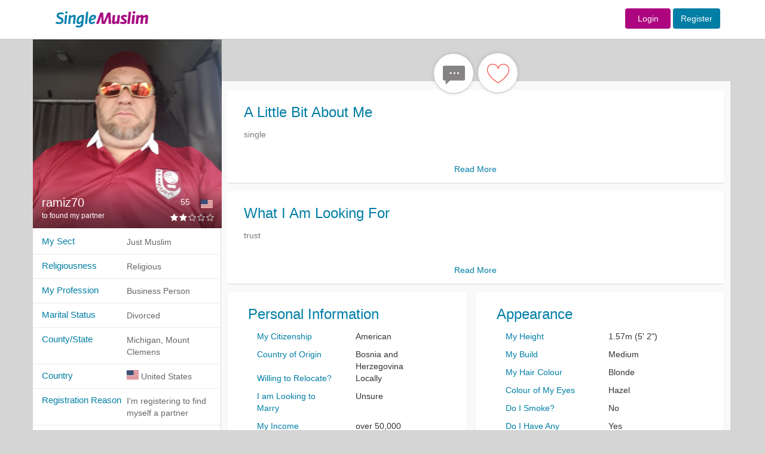

--- FILE ---
content_type: text/html; charset=UTF-8
request_url: https://singlemuslim.com/user/ramiz70
body_size: 11481
content:
<!DOCTYPE html>
<html lang="en">
<head>


    <meta charset="utf-8">
<meta http-equiv="X-UA-Compatible" content="IE=edge">
<script type="application/ld+json" data-json="webSchema" class="ng-binding ng-isolate-scope">{
  "@context": "http://schema.org",
  "@type": "WebSite",
  "keywords": "single muslim,single,muslim,singlemuslim,singlemuslims,muslims,singles,shaadi,marriage,islamic,islam,shadi",
  "url": "https://singlemuslim.com",
  "author": {
    "@type": "Organization",
    "name": "SingleMuslim",
    "url": "https://singlemuslim.com",
    "logo": "https://singlemuslim.com/images/header-logo.gif"
  },
  "about": {
    "@type": "Thing",
    "name": "SingleMuslim.com ",
    "description": "SingleMuslim.com the world's leading Islamic Muslim Singles, Marriage and Shaadi introduction service. Over 2 million members online. Register for FREE!",
    "image":  "https://singlemuslim.com/images/header-logo.gif"
  }
}</script>





<meta name="viewport" content="width=1200">
<meta name="author" content="Single Muslim">
<link href="/images/favicon.ico" rel="shortcut icon" type="image/vnd.microsoft.icon">
<meta name="apple-itunes-app" content="app-id=1116597910">

        
                                                                        <title>ramiz70 - to found my partner  - Just Muslim - Male - United States, Michigan, Mount Clemens - SingleMuslim.com</title>
                                                                                                <meta name="description" content="ramiz70 - single ." />
                                
                       
                                                        
                                
                                        <meta name="keywords" content="ramiz70 , to found my partner  , Just Muslim , Male , United States , Michigan, Mount Clemens" />
                
            
        
    


<meta name="Author" content="Single Muslim"/>

    <link href="/css/less/global.css" media="screen" rel="stylesheet" type="text/css">
    <link href="/css/less/controller/ProfileController.css" media="screen" rel="stylesheet" type="text/css">
    <script type="text/javascript" src="/js/global.min.js"></script>
    <script type="text/javascript" src="/js/controller/ProfileController.min.js"></script>
<script type="text/javascript" src="/validation/validator.min.js"></script>

<script>
    //var dataLayer=[];
</script>
<!-- Google Tag Manager -->
<script>(function(w,d,s,l,i){w[l]=w[l]||[];w[l].push({'gtm.start':
            new Date().getTime(),event:'gtm.js'});var f=d.getElementsByTagName(s)[0],
        j=d.createElement(s),dl=l!='dataLayer'?'&l='+l:'';j.async=true;j.src=
        'https://www.googletagmanager.com/gtm.js?id='+i+dl;f.parentNode.insertBefore(j,f);
    })(window,document,'script','dataLayer','GTM-NNGBZLJ');</script>
<script src="https://challenges.cloudflare.com/turnstile/v0/api.js" defer></script>

    

</head>
<body id="ProfileController" class="hiddenScroll">


<!-- Navigation -->
<nav class="navbar navbar-default" id="mainTopnav">

    <div class="row-fluid">


        <div class="top_loginbar navbar-fixed-top">

            <div class="colwac-xs-3 colwac-md-3 colwac-lg-3 backgorund_white"></div>

            <div class="container">


                <div class="col-md-2 col-lg-2 logo_topbar">

                    <div class="abslogo_position">
                                                    <a href="/">
                        
                            <img src="/images/header-logo.gif" border="0" style="height: 65px;"/>
                        </a>

                    </div>
                </div>

                <div class="col-md-10 col-lg-10 logo_topbar">


                    <div class="login_innerbar">


                        <div class="topnav_bar">


                            

                            <form action = "/login" method = "post" class="navbar-form navbar-right form-inline topnav_bar" role="form" style="padding-top: 11px;">


                            <a href="/login" class="btn  fontsize-14  sm-color sm-female background-contrast width-76">Login</a>  <a href="/signup" class="btn btn  fontsize-14  sm-color sm-male background-contrast">Register</a>

                            </form>


                            
                        </div>

                    </div>

                </div>

            </div>

        </div>

    </div>

    <!-- /.container-fluid -->
</nav>



<div class="container">

    <div class="row">

        <div class="col-md-12" id="showuserProfile">
            

<div class="modal fade" id="menusettingsModal" tabindex="-1" role="dialog" aria-labelledby="menusettingsModal" aria-hidden="true">
    <div class="modal-dialog" role="document">
        <div class="modal-content">
            <div class="modal-header">
                <h2 class="headernotification"> Account </h2>

            </div>
            <div class="modal-body">





                <div class="  ">


                    <nav class="nav-sidebar nav-sidebar-2">
                        <ul class="nav">



                            <h6 class="dropdown-header sidemenuheader sm-heading-title" style="margin-top: 0px">Profile</h6>
                            <li class=""><a href="/profile/edit#edit"><i class="sm-line basic-settings sm-nav-dropdown-icons"></i> Edit My Profile <span class=" smicon-new smicon-angle-right pull-right arrow-font-size"></span></a></li>
                            <li class=""><a href="/profile/personalinfo"><i class="sm-line basic-book-pencil sm-nav-dropdown-icons"></i>Edit Personal Info <span class=" smicon-new smicon-angle-right pull-right arrow-font-size"></span></a></li>
                            <li class=" bottombodernone"><a href="/profile/preferences"><i class="sm-line basic-alarm sm-nav-dropdown-icons"></i>Notifications / Preferences <span class=" smicon-new smicon-angle-right pull-right arrow-font-size"></span></a></li>

                            <!--        <li class="--><!-- bottombodernone"><a href="/profile/communication-preferences"><i class="sm-line basic-alarm sm-nav-dropdown-icons"></i>Notifications / Preferences <span class=" smicon-new smicon-angle-right pull-right arrow-font-size"></span></a></li>-->
                            <!--       -->

                            <h6 class="dropdown-header sidemenuheader sm-heading-title">Photos</h6>
                            <li class=""><a href="/profile/photos"><i class="sm-line basic-photo sm-nav-dropdown-icons"></i>Edit My Photos <span class=" smicon-new smicon-angle-right pull-right arrow-font-size"></span></a></li>
                            <li class=" bottombodernone">
                                <a class="pointerCursor" href="/profile/accesslist/2"><i class="sm-line basic-lock-open sm-nav-dropdown-icons"></i>
                                    Photo Access
                                    
                                    <span class="badge progress-bar-danger badge-xs messageCounterUpdate_photo" style="margin-top:-4px; left: -1px;margin-left:2px;top: 9px;visibility: hidden;">
                                                                0                                                          </span>



                                    <span class=" smicon-new smicon-angle-right pull-right arrow-font-size"></span>
                                </a>

                            </li>

                            <h6 class="dropdown-header sidemenuheader sm-heading-title">Account &amp; Security</h6>

                            <li class=""><a href="/profile/username"><i class="sm-line basic-keyboard sm-nav-dropdown-icons"></i>Change Username <span class=" smicon-new smicon-angle-right pull-right arrow-font-size"></span></a></li>
                            <li class=""><a href="/profile/email"><i class="sm-line basic-mail sm-nav-dropdown-icons"></i>Change Email <span class="smicon-new smicon-angle-right pull-right arrow-font-size"></span></a></li>
                            <li class=""><a href="/profile/password"><i class="sm-line sm-line basic-key sm-nav-dropdown-icons"></i>Change Password <span class=" smicon-new smicon-angle-right pull-right arrow-font-size"></span></a></li>
                            <li class=""><a href="/profile/phone"><i class="sm-line  sm-line basic-smartphone sm-nav-dropdown-icons"></i>Change Phone <span class=" smicon-new smicon-angle-right pull-right arrow-font-size"></span></a></li>
                            <li class=""><a href="/membership/history"><i class="sm-line basic-calendar sm-nav-dropdown-icons"></i>Memberships History <span class=" smicon-new smicon-angle-right pull-right arrow-font-size"></span></a></li>
                            <li class=""><a href="/profile/blocked"><i class="sm-line basic-ban sm-nav-dropdown-icons"></i>Blocked Users <span class=" smicon-new smicon-angle-right pull-right arrow-font-size"></span></a></li>
                            <li class=""><a href="/profile/communication-preferences"><i class="sm-line basic-elaboration-mail-noaccess sm-nav-dropdown-icons"></i>Communication Preferences <span class=" smicon-new smicon-angle-right pull-right arrow-font-size"></span></a></li>
                            <!--        <li class="--><!--"><a href="/profile/devices"><i class=" sm-line  sm-line basic-smartphone sm-nav-dropdown-icons"></i>Devices <span class=" smicon-new smicon-angle-right pull-right arrow-font-size"></span></a></li>-->
                            <!--      -->

                            <li class=""><a href="/profile/login-devices"><i class=" sm-line  sm-line basic-smartphone sm-nav-dropdown-icons"></i>Devices <span class=" smicon-new smicon-angle-right pull-right arrow-font-size"></span></a></li>


                            <li class="deletesidemenu "><a href="/profile/delete" data-username="Abdul26"><i class="sm-line basic-trashcan-remove sm-nav-dropdown-icons"></i>Delete Profile <span class=" smicon-new smicon-angle-right pull-right arrow-font-size"></span></a></li>

                        </ul>
                    </nav>


                </div>



            </div>
        </div>
    </div>
</div>


            



            


            
            <div class="userProfileView male parallax parallax-1 " itemscope itemtype="http://schema.org/Person">


                <div class="alertpostion">
                                    </div>


                <div class="topbarProfileview">

                    



                    
                                        
                                        <div class="pull-left userBigPic">


                        <div class="userinfoonpic">
                            <div class="col-md-12 ">

                                <div class="pull-left usernameLeft usernamesection">
                                    <div class="pull-left nameuser">
                                        <h1>
                                            <a href="/user/ramiz70" title="ramiz70" ><span itemprop="name">ramiz70</span></a>
                                        </h1>
                                    </div>
                                    
                                    <div class="pull-left userAge">
                                        55                                    </div>
                                                                        <div class="clearfix"></div>
                                </div>
                                <div class="pull-right flagposition">
                                    <div style="display:inline-block">

                                        <i class="sm-flag-medium us"></i>
                                    </div>
                                </div>

                            </div>

                            <div class="col-md-12">

                                <div class="pull-left contentHeadline fontsize-12">
                                    <h2 class="fontsize-12" >to found my partner </h2>
                                </div>
                                <div class="pull-right">
                                    <div class="starSection">
                                        <div class="pointerCursor ratingUser">
                                             <div class="rating"><span class="sm-line none star-full "></span><span class="sm-line none star-full "></span><span class="sm-line none star-empty graybackGround "></span><span class="sm-line none star-empty graybackGround "></span><span class="sm-line none star-empty graybackGround "></span> </div>                                        </div>
                                    </div>
                                </div>

                            </div>

                        </div>



                        
                                                                                                <a href="/login" title="to found my partner ">

                            
                            <img itemprop="image" align="left" class="img-responsive  " src="//gallery.singlemuslim.com/image/316x316/[base64].jpg"
                                 alt="ramiz70"/>
                                                    </a>

                        
                        


                        <div class="thumbImages">

                            
                            
                            

                            

                            

                            <div class="item active">
                                                            </div>


                            
                            

                            
                            

                        </div>

                    </div>
                    <div class="pull-left thumImages-buttons">







                        <div class="buttons-profile">


                            <div class="newnavbar">

                                    <div class="pull-left leftbutton">

                                        
                                            

                                            
                                    </div>


                                <div class="pull-left middlebuttons">




                                    

                                        

                                    
                                    
                                        
                                    
                                    
                                        
                                    

                                    
                                        
                                                                                                            
                                                                                                                                                    
                                    
                                                                        <div class="pull-left messageme">

                        <a class="btn icon-btn btn-primary btn-primary error-add btn-sendmessage  male"
                            data-userkey="MGRiODM4ZGUwN2UwZGY0MAXot0xvywylZUIMkWruum8Dj-kYPcklI82WVIXoHVJV"
                           data-error="" data-key=""
                           data-messages="" href="/login" data-toggle="tooltip" data-placement="bottom"
                           title="">
                            <i class="icon sm-line bubble-chat2   iconabsolute   greyout "></i>
                        </a>
                                    </div>
                                        
                                    

                                    

                                        
                                    <div class="pull-left myfavourite">
                            <a class="btn-primary error-add btn-addContact "
                                data-userkey="MGRiODM4ZGUwN2UwZGY0MAXot0xvywylZUIMkWruum8Dj-kYPcklI82WVIXoHVJV"
                               href="/login" data-error="You are required to login to add favourites" data-toggle="tooltip"
                               data-placement="bottom" title="You are required to login to add favourites">

                               <i class="icon sm-line basic-heart   male iconabsolute "></i>


                            </a>

                                    </div>

                                            

                                    






                                </div>




                                    <div class="pull-left rightbutton">
                                        
                                            

                                                                                </div>


                                <div class="clearfix"></div>

                            </div>




                            <span class="clearfix"></span>

                        </div>


                    </div>

                    <span class="clearfix"></span>

                </div>

                <div class="detialBarProfileview">

                    <div class="leftDetails">

                        <div class="pull-left online-offline"></div>

                        
                                                
                        
                        

                                                
                                                <div class="col-lg-12 profile-info-row">
                            <div class="pull-left profileLabel">
                                My Sect                            </div>
                            <div class="pull-left profileContent ">
                                                                
                                    Just Muslim                                
                        </div>
                        </div>
                                                
                                                <div class="col-lg-12 profile-info-row">
                            <div class="pull-left profileLabel">
                                Religiousness                            </div>
                            <div class="pull-left profileContent ">
                                                                
                                    Religious                                
                        </div>
                        </div>
                                                
                                                <div class="col-lg-12 profile-info-row">
                            <div class="pull-left profileLabel">
                                My Profession                            </div>
                            <div class="pull-left profileContent ">
                                                                
                                <span itemprop="jobTitle">
                                      Business Person                                </span>

                                
                        </div>
                        </div>
                                                
                                                <div class="col-lg-12 profile-info-row">
                            <div class="pull-left profileLabel">
                                Marital Status                            </div>
                            <div class="pull-left profileContent ">
                                                                
                                    Divorced                                
                        </div>
                        </div>
                                                
                                                <div class="col-lg-12 profile-info-row">
                            <div class="pull-left profileLabel">
                                County/State                            </div>
                            <div class="pull-left profileContent ">
                                                                
                                    Michigan, Mount Clemens                                
                        </div>
                        </div>
                                                
                                                <div class="col-lg-12 profile-info-row">
                            <div class="pull-left profileLabel">
                                Country                            </div>
                            <div class="pull-left profileContent ">
                                                                <div style="display:inline-block">
                                    <i class="sm-flag-medium us"></i>
                                </div>
                                                            
                                <span itemprop="homeLocation" itemscope itemtype="http://schema.org/Place" >

                                    <span itemprop="address" itemscope itemtype="http://schema.org/PostalAddress">


                                            <span itemprop="addressCountry">
                                             United States                                            </span>
                                        <span class="hidden" itemprop="addressRegion">

                                             Michigan, Mount Clemens
                                        </span>


                                    </span>

                                </span>

                                
                        </div>
                        </div>
                                                
                                                <div class="col-lg-12 profile-info-row">
                            <div class="pull-left profileLabel">
                                Registration Reason                            </div>
                            <div class="pull-left profileContent ">
                                                                
                                    I'm registering to find myself a partner                                
                        </div>
                        </div>
                                                
                        <div class="clearfix"></div>


                        <div class="col-lg-12 contentshare">


                            
                            <div class=" hidebuttons">

                                                                    <a class="btn icon-btn btn-primary rightborder togetherbutton disableColor " href="/login" data-error="" data-toggle="tooltip"
                                       data-placement="top" title="">
                                        <span class="icon sm-line basic-ban iconabsolute male "></span>
                                        <br/> <span class="messagecolor">Report</span>
                                    </a>
                                    <a class="btn icon-btn btn-primary togetherbutton disableColor" href="/login"> <span
                                                class="icon sm-line basic-ban  iconabsolute male "></span>
                                        <br/>
                                        <span class="messagecolor">Block</span>
                                    </a>
                                    

                            </div>

                            
                        </div>


                        <div class="col-lg-12 contentshare">
                        <span><a itemprop="url" class="male"
                                 href="/user/ramiz70">Profile Link</a></span>
                            <span>

                        <form>
                            <div class="input-group">
                                <input type="text" class="form-control " style="border-radius: 0px !important;"
                                       value="https://www.singlemuslim.com/user/ramiz70"
                                       placeholder="Some path" id="copy-input">
                                <span class="input-group-btn">
          <button class="btn btn-default" type="button" id="copy-button" style="height: 34px;"
                  data-toggle="tooltip" data-placement="button">
            <i class="sm-line basic-sheet-multiple"></i>
          </button>
        </span>
                            </div>
                        </form>

                        </span>
                        </div>
                    </div>

                    <div class="pull-right rightDetails">


                        <div class="userinfosectiontop">



                            

                                                        
                            
                            
                                               <div class="sections userinfosection">
                                                                                   <div class="col-md-12 headings">
                                    A Little Bit About Me                                </div>
                                <div class="col-md-12 detailpart">
                                                                        <span itemprop="description">
                                        single                                         </span>
                                                                    </div>
                                                                                                            <p class="read-more">Read More</p>
                                                                                                    <div class="clearfix"></div>
                            </div>

                                                                                                                                                        
                            
                            
                                               <div class="sections userinfosection">
                                                                                   <div class="col-md-12 headings">
                                    What I Am Looking For                                </div>
                                <div class="col-md-12 detailpart">
                                                                            trust                                                                     </div>
                                                                                                            <p class="read-more">Read More</p>
                                                                                                    <div class="clearfix"></div>
                            </div>

                                                                                                                                                        
                            
                            
                            <div class="col-md-6 nopaddinginfo personal information-paddingright">




                                    <div class="sections userinfosection-group personal information-minheight">
                                                                                    <div class="col-md-12 headings">
                                                Personal Information                                            </div>
                                                                                <div class="col-md-12 detailpart">
                                            
                                                                                                                                                        <div class="col-md-6  font-size-class-header ">My Citizenship</div>


                                                    <div class="col-md-6 font-size-class">
                                                                                                                    <span>American</span>
                                                        
                                                    </div>

                                                    <div class="clearfix"></div>

                                                                                                                                                                                                            <div class="col-md-6  font-size-class-header ">Country of Origin</div>


                                                    <div class="col-md-6 font-size-class">
                                                                                                                    Bosnia and Herzegovina                                                        
                                                    </div>

                                                    <div class="clearfix"></div>

                                                                                                                                                                                                            <div class="col-md-6  font-size-class-header ">Willing to Relocate?</div>


                                                    <div class="col-md-6 font-size-class">
                                                                                                                    Locally                                                        
                                                    </div>

                                                    <div class="clearfix"></div>

                                                                                                                                                                                                            <div class="col-md-6  font-size-class-header ">I am Looking to Marry</div>


                                                    <div class="col-md-6 font-size-class">
                                                                                                                    Unsure                                                        
                                                    </div>

                                                    <div class="clearfix"></div>

                                                                                                                                                                                                            <div class="col-md-6  font-size-class-header ">My Income</div>


                                                    <div class="col-md-6 font-size-class">
                                                                                                                    over 50,000                                                        
                                                    </div>

                                                    <div class="clearfix"></div>

                                                                                                                                                                                                            <div class="col-md-6  font-size-class-header ">Marital Status</div>


                                                    <div class="col-md-6 font-size-class">
                                                                                                                    Divorced                                                        
                                                    </div>

                                                    <div class="clearfix"></div>

                                                                                                                                                                                                            <div class="col-md-6  font-size-class-header ">Would I like to have Children?</div>


                                                    <div class="col-md-6 font-size-class">
                                                                                                                    Yes                                                        
                                                    </div>

                                                    <div class="clearfix"></div>

                                                                                                                                                                                                            <div class="col-md-6  font-size-class-header ">Do I have children?</div>


                                                    <div class="col-md-6 font-size-class">
                                                                                                                    Yes                                                        
                                                    </div>

                                                    <div class="clearfix"></div>

                                                                                                                                                                                                            <div class="col-md-6  font-size-class-header ">My Living Arrangements?</div>


                                                    <div class="col-md-6 font-size-class">
                                                                                                                    I Live Alone                                                        
                                                    </div>

                                                    <div class="clearfix"></div>

                                                                                                                                                                                                            <div class="col-md-6  font-size-class-header ">Country</div>


                                                    <div class="col-md-6 font-size-class">
                                                                                                                    United States                                                        
                                                    </div>

                                                    <div class="clearfix"></div>

                                                                                                                                                                                                            <div class="col-md-6  font-size-class-header ">County/State</div>


                                                    <div class="col-md-6 font-size-class">
                                                                                                                    Michigan, Mount Clemens                                                        
                                                    </div>

                                                    <div class="clearfix"></div>

                                                                                                                                                                                                            <div class="col-md-6  font-size-class-header ">Distance</div>


                                                    <div class="col-md-6 font-size-class">
                                                                                                                    unknown                                                        
                                                    </div>

                                                    <div class="clearfix"></div>

                                                                                                    
                                                                                    </div>
                                        <div class="clearfix"></div>
                                    </div>




                            </div>

                                                                                                                                                        
                            
                            
                            <div class="col-md-6 nopaddinginfo appearance-paddingright">




                                    <div class="sections userinfosection-group appearance-minheight">
                                                                                    <div class="col-md-12 headings">
                                                Appearance                                            </div>
                                                                                <div class="col-md-12 detailpart">
                                            
                                                                                                                                                        <div class="col-md-6  font-size-class-header ">My Height</div>


                                                    <div class="col-md-6 font-size-class">
                                                                                                                    1.57m (5' 2")                                                        
                                                    </div>

                                                    <div class="clearfix"></div>

                                                                                                                                                                                                            <div class="col-md-6  font-size-class-header ">My Build</div>


                                                    <div class="col-md-6 font-size-class">
                                                                                                                    Medium                                                        
                                                    </div>

                                                    <div class="clearfix"></div>

                                                                                                                                                                                                            <div class="col-md-6  font-size-class-header ">My Hair Colour</div>


                                                    <div class="col-md-6 font-size-class">
                                                                                                                    Blonde                                                        
                                                    </div>

                                                    <div class="clearfix"></div>

                                                                                                                                                                                                            <div class="col-md-6  font-size-class-header ">Colour of My Eyes</div>


                                                    <div class="col-md-6 font-size-class">
                                                                                                                    Hazel                                                        
                                                    </div>

                                                    <div class="clearfix"></div>

                                                                                                                                                                                                            <div class="col-md-6  font-size-class-header ">Do I Smoke?</div>


                                                    <div class="col-md-6 font-size-class">
                                                                                                                    No                                                        
                                                    </div>

                                                    <div class="clearfix"></div>

                                                                                                                                                                                                            <div class="col-md-6  font-size-class-header ">Do I Have Any Disabilities?</div>


                                                    <div class="col-md-6 font-size-class">
                                                                                                                    Yes                                                        
                                                    </div>

                                                    <div class="clearfix"></div>

                                                                                                    
                                                                                    </div>
                                        <div class="clearfix"></div>
                                    </div>




                            </div>

                                                                                                                                                        
                            
                            
                            <div class="col-md-6 nopaddinginfo education-paddingright">




                                    <div class="sections userinfosection-group education-minheight">
                                                                                    <div class="col-md-12 headings">
                                                Education                                            </div>
                                                                                <div class="col-md-12 detailpart">
                                            
                                                                                                                                                        <div class="col-md-6  font-size-class-header ">My Education Level</div>


                                                    <div class="col-md-6 font-size-class">
                                                                                                                    High school                                                        
                                                    </div>

                                                    <div class="clearfix"></div>

                                                                                                                                                                                                            <div class="col-md-6  font-size-class-header ">Subject I Studied</div>


                                                    <div class="col-md-6 font-size-class">
                                                                                                                    <span itemprop="knowsAbout">Bucher</span>
                                                        
                                                    </div>

                                                    <div class="clearfix"></div>

                                                                                                    
                                                                                    </div>
                                        <div class="clearfix"></div>
                                    </div>




                            </div>

                                                                                                                                                        
                            
                            
                            <div class="col-md-6 nopaddinginfo language-paddingright">




                                    <div class="sections userinfosection-group language-minheight">
                                                                                    <div class="col-md-12 headings">
                                                Language                                            </div>
                                                                                <div class="col-md-12 detailpart">
                                            
                                                                                                                                                        <div class="col-md-6  font-size-class-header ">My First Language</div>


                                                    <div class="col-md-6 font-size-class">
                                                                                                                    <span itemprop="knowsLanguage">English</span>
                                                        
                                                    </div>

                                                    <div class="clearfix"></div>

                                                                                                                                                                                                            <div class="col-md-6  font-size-class-header ">My Second Language</div>


                                                    <div class="col-md-6 font-size-class">
                                                                                                                    English                                                        
                                                    </div>

                                                    <div class="clearfix"></div>

                                                                                                    
                                                                                    </div>
                                        <div class="clearfix"></div>
                                    </div>




                            </div>

                                                                                                                                                        
                            
                            
                            <div class="col-md-6 nopaddinginfo work-paddingright">




                                    <div class="sections userinfosection-group work-minheight">
                                                                                    <div class="col-md-12 headings">
                                                Work                                            </div>
                                                                                <div class="col-md-12 detailpart">
                                            
                                                                                                                                                        <div class="col-md-6  font-size-class-header ">My Profession</div>


                                                    <div class="col-md-6 font-size-class">
                                                                                                                    Business Person                                                        
                                                    </div>

                                                    <div class="clearfix"></div>

                                                                                                                                                                                                            <div class="col-md-6  font-size-class-header ">My Job Title</div>


                                                    <div class="col-md-6 font-size-class">
                                                                                                                    truck driver                                                        
                                                    </div>

                                                    <div class="clearfix"></div>

                                                                                                    
                                                                                    </div>
                                        <div class="clearfix"></div>
                                    </div>




                            </div>

                                                                                                                                                        
                            
                            
                            <div class="col-md-6 nopaddinginfo religion-paddingright">




                                    <div class="sections userinfosection-group religion-minheight">
                                                                                    <div class="col-md-12 headings">
                                                Religion                                            </div>
                                                                                <div class="col-md-12 detailpart">
                                            
                                                                                                                                                        <div class="col-md-6  font-size-class-header ">Religiousness</div>


                                                    <div class="col-md-6 font-size-class">
                                                                                                                    Religious                                                        
                                                    </div>

                                                    <div class="clearfix"></div>

                                                                                                                                                                                                            <div class="col-md-6  font-size-class-header ">My Sect</div>


                                                    <div class="col-md-6 font-size-class">
                                                                                                                    Just Muslim                                                        
                                                    </div>

                                                    <div class="clearfix"></div>

                                                                                                                                                                                                            <div class="col-md-6  font-size-class-header ">Hijab/Niqab</div>


                                                    <div class="col-md-6 font-size-class">
                                                                                                                    Prefer not to say                                                        
                                                    </div>

                                                    <div class="clearfix"></div>

                                                                                                                                                                                                            <div class="col-md-6  font-size-class-header ">Beard</div>


                                                    <div class="col-md-6 font-size-class">
                                                                                                                    Yes                                                        
                                                    </div>

                                                    <div class="clearfix"></div>

                                                                                                                                                                                                            <div class="col-md-6  font-size-class-header ">Are You a Revert?</div>


                                                    <div class="col-md-6 font-size-class">
                                                                                                                    Yes                                                        
                                                    </div>

                                                    <div class="clearfix"></div>

                                                                                                                                                                                                            <div class="col-md-6  font-size-class-header ">Do You Keep Halal?</div>


                                                    <div class="col-md-6 font-size-class">
                                                                                                                    I Always Keep Halal                                                        
                                                    </div>

                                                    <div class="clearfix"></div>

                                                                                                                                                                                                            <div class="col-md-6  font-size-class-header ">Do You Perform Salaah?</div>


                                                    <div class="col-md-6 font-size-class">
                                                                                                                    Always                                                        
                                                    </div>

                                                    <div class="clearfix"></div>

                                                                                                    
                                                                                    </div>
                                        <div class="clearfix"></div>
                                    </div>




                            </div>

                                                                                                                            
                        </div>



                    </div>
                    <div class="clearfix"></div>

                </div>
                

                <div id="modalPictureGallery" class="modal fade">
                    <div class="modal-dialog">
                        <div class="modal-content">
                            <!-- dialog body -->
                            <div class="modal-body">
                                <div class="custom_dialog">
                                    <button type="button" class="close" data-dismiss="modal"></button>
                                </div>

                                <div class="col-lg-12  col-md-12 nopadding">
                                    <div class="panel panel-default">
                                        <div class="panel-body gallerylist">
                                            <!-- Start Minimal Gallery Html Containers -->

                                            
                                            <div class="message alert-danger">

                                                <h4>Error Message</h4>
                                                <hr/>
                                                You need to login or register to view the profile pictures.
                                                Registration is free and only takes a few minutes.
                                            </div>

                                            
                                        </div>

                                    </div>
                                </div>

                                <div class="clearfix"></div>


                            </div>
                            <!-- dialog buttons -->

                        </div>
                    </div>
                </div>

                
                
                
                <div id="UserProfileController">
                    <div class="modal fade modal-wide" id="userChatModel" data-threadkey=""
                         data-username="ramiz70" tabindex="-1" role="dialog"
                         aria-labelledby="modalLabel" aria-hidden="false">
                        <div class="modal-dialog">
                            <div class="modal-content">

                                <div class="modal-body modal-body-msg-user">


                                    <div class="msg-wrap-2" id="ScrollerBottomMessage"
                                         style="padding-top:30%;padding-bottom:30%;">

                                        <div class="actualloadeddataMessages" id="actualloadeddataMessages">

                                            <div class="messageDiv">
                                                Loading your messages ....
                                            </div>
                                            <br/>

                                            <div class="spinner">

                                                <div class="bounce1"></div>
                                                <div class="bounce2"></div>
                                                <div class="bounce3"></div>

                                            </div>


                                        </div>

                                    </div>


                                </div>

                            </div>
                        </div>
                    </div>
                </div>

                <div class="clearfix"></div>

            </div>
            <div id="modalTempalteMessages" class="modal fade">
    <div class="modal-dialog">
        <div class="modal-content">
            <!-- dialog body -->
            <div class="modal-body">
                <div class="custom_dialog">
                    <button type="button" class="close" data-dismiss="modal"> x  </button>
                </div>


                <div class="panel panel-default">
                    <div class="panel-body gallerylist">

                        <div class="templatemainMessageBox">

                            <div class="pull-left userInfomessage">

                                <div class="sectionTitle">

                                    <h3> Upgrade to Gold Membership</h3>

                                </div>

                                <div class="mainbodyuser">


                                    <div class="userDetail">


                                        <div class="userrow">

                                            <div class="pull-left leftRowsection">
                                                                                                <img src="//gallery.singlemuslim.com/image/50x50/[base64].jpg" height="50px" width="50px" class="img-circle" alt=" ramiz70 "  />

                                            </div>
                                            <div class="pull-left rightRowsection">

                                                <div class="topBar">

                                                    <div class="pull-left nameGender male">

                                                        <a href="/user/ramiz70">
                                                            ramiz70                                                        </a> , <span class="userColorheading"> 55 </span>

                                                    </div>
                                                    <div class="pull-right starReview">
                                                         <div class="rating"><span class="sm-line male star-full "></span><span class="sm-line male star-full "></span><span class="sm-line male star-empty graybackGround "></span><span class="sm-line male star-empty graybackGround "></span><span class="sm-line male star-empty graybackGround "></span> </div>                                                    </div>
                                                    <div class="clearfix"></div>

                                                </div>

                                                <div class="bottombar secondFont">

                                                    <div class="userinfoRow-1">

                                                        <div class="pull-left flagdiv">  <i class="pull-left sm-flag-medium  us " ></i></div>
                                                        <div class="pull-left infoContent"> US / Michigan, Mount Clemens</div>
                                                        <div class="pull-left viewsContent">   </div>
                                                        <div class="clearfix"></div>

                                                    </div>
                                                    <div class="userinfoRow-2">

                                                        Business Person

                                                    </div>
                                                    <div class="clearfix"></div>
                                                </div>

                                            </div>
                                            <div class="clearfix"></div>


                                        </div>


                                    </div>
                                    <div class="messageType">


                                        <div class="userMessagebox">

                                            <div class="usercustomText"> Send a Custom Message to  <span class="genderColor male"> ramiz70 </span></div>
                                            <div class="textBoxsection" >

                                                <div class="pull-left textUserSection">

                                                    <textarea name="textarea" class="txtTextarea"> </textarea>

                                                </div>
                                                <div class="pull-right textsendButton pointerCursor">

                                                    <div class="Sendbutton"><a href="/membership/packages">SEND AND <br /> UPGRADE</a></div>

                                                </div>
                                                <div class="clearfix"></div>

                                            </div>


                                        </div>



                                    </div>
                                    <div class="membershipFeatures">


                                        <div class="goldMemberList">

                                            <div class="secondFont heading-goldmember">
                                                Benefits of Gold Membership
                                            </div>

                                            <div class="goldmembershippoints">

                                                <ul>
                                                    <li>
                                                        Instantly Send, read and reply to messages
                                                    </li>
                                                    <li>
                                                        View who liked you
                                                    </li>
                                                    <li>
                                                        View your matches
                                                    </li>
                                                    <li>
                                                        See who's viewed your profile
                                                    </li>

                                                </ul>

                                            </div>



                                        </div>




                                    </div>
                                    <div class="membershipContent">

                                        Upgrade to Gold Membership and find your ideal marriage partner today!

                                    </div>



                                </div>
<!--                                <div class="footer-template">-->
<!---->
<!---->
<!--                                    <div class="freetempUserSection pull-left"> Template Messages</div>-->
<!--                                    <div class="symbolplus pointerCursor pull-left"> + </div>-->
<!--                                    <div class="clearfix"></div>-->
<!---->
<!---->
<!--                                </div>-->


                            </div>




                        </div>


                    </div>

                </div>


                <div class="clearfix"></div>


            </div>
            <!-- dialog buttons -->
        </div>
    </div>
</div>
<div id="modalRatingsection" class="modal fade">
    <div class="modal-dialog">
        <div class="modal-content">
            <!-- dialog body -->
            <div class="modal-body">
                <div class="custom_dialog">
                    <button type="button" class="close" data-dismiss="modal"> x  </button>
                </div>


                <div class="panel panel-default">
                    <div class="panel-body usercontent">




                    </div>

                </div>


                <div class="clearfix"></div>


            </div>
            <!-- dialog buttons -->
        </div>
    </div>
</div>

<div id="modalShareProfile" class="modal fade">
    <div class="modal-dialog">
        <div class="modal-content">
            <!-- dialog body -->
            <div class="modal-body">
                <div class="custom_dialog">
                    <button type="button" class="close" data-dismiss="modal"> x  </button>
                </div>


                <div class="panel panel-default">
                    <div class="panel-body gallerylist">

                        <div class="templatemainMessageBox">

                            <div class="pull-left userInfomessage">

                                <div class="mainbodyuser">

                                    <div class="span3">
                                                                                <h2>Send  ramiz70 's Profile to a Friend</h2>
                                                                                <form id="signupform" class="form-horizontal" role="form" action="#" method="post" data-toggle="validator" novalidate="true">




                                            <label class="col-xs-3">* Your Name:</label>
                                            <input type="text" name="txtYourname" placeholder="Your Name" class="col-xs-9">
                                            <label class="col-xs-3">* Your Email:</label>
                                            <input type="email" name="txtYouremail" placeholder="Your Email" class="col-xs-9">
                                            <label class="col-xs-3">Friend's Name:</label>
                                            <input type="text" name="txtFriendsname"  placeholder="Friends Name"  class="col-xs-9">
                                            <label class="col-xs-3">Friend's Email:</label>
                                            <input type="email" name="txtFriendemail"  placeholder="Friends Email"   class="col-xs-9">
                                            <label class="col-xs-3">Message:</label>
                                            <textarea name="txtMessage" id="txtMessage" class="col-xs-9"  placeholder="Type your message here" ></textarea>
                                            <br /><br /><br />
                                            <input type="submit" value="Send Now" class="btn btn-primary pull-right">
                                            <div class="clearfix"></div>
                                        </form>
                                    </div>

                                </div>

                            </div>

                        </div>

                    </div>

                </div>

                <div class="clearfix"></div>

            </div>
            <!-- dialog buttons -->
        </div>
    </div>
</div>
            <script>
                var $el, $ps, $up, totalHeight;

                $(function(){




                    $(".read-more").on('click',function(){

                        var readmore = $(this);
                        if (readmore.text() == 'Read More') {
                            readmore.text("Read Less");
                        } else {
                            readmore.text("Read More");
                        }

                        readmore.parent().find('.detailpart').toggleClass("heightAuto");

                    });

                    $(".userinfosection .button").on('click',function() {

                        totalHeight = 0;

                        $el = $(this);
                        $p  = $el.parent();
                        $up = $p.parent();
                        $ps = $up.find("div:not('.read-more')");

                        // measure how tall inside should be by adding together heights of all inside paragraphs (except read-more paragraph)
                        $ps.each(function() {
                            totalHeight += $(this).outerHeight();
                        });

                        $up
                            .css({
                                // Set height to prevent instant jumpdown when max height is removed
                                "height": $up.height(),
                                "max-height": 9999
                            })
                            .animate({
                                "height": totalHeight
                            });

                        // fade out read-more
                        $p.fadeOut();

                        // prevent jump-down
                        return false;

                    });

                });


            </script>



<style>
    #ProfileController .male .item
    {
        padding: 0px !important;
        box-shadow: 0 0 0px 0px #e6e6e6;
        border-radius: 0px;
    }
    #ProfileController .female .item {
        margin-left: 0px;
        box-shadow: 0 0 0px 0px #e6e6e6;
        border-radius: 0px;
    }
</style>

        </div>

    </div>

</div>
<div id="reportModal" class="modal fade" style="z-index:3000">
    <div class="modal-dialog">
        <div class="modal-content">
            <div class="modal-header">
                <button type="button" class="close" data-dismiss="modal" aria-hidden="true">&times;</button>
                <h4 class="modal-title">Submit Report</h4>
            </div>
            <form class="form-horizontal reportform" data-toggle="validator" novalidate="true">
                <div class="modal-body">

                    <div id="modalbody">




                        <div class="form-group" style="text-align: center;">
                            <div class="col-md-12"> <b>This Report will NOT be sent to "<span id="txtUsername_tm"></span>".</b> <br> <br>
                                <ul style="text-align: left;">
                                    <li>Your report will be sent to the Single Muslim administration team for investigation.</li>
                                    <li> Incorrect use of this feature may result in your account being suspended.</li>
                                </ul>
                            </div>
                        </div>
                        <div class="form-group frmsubject has-error">
                            <label class="col-md-2 control-label" for="txtsubject">
                                <span class="required">*</span> Subject</label>
                            <div class="col-md-10">
                                <input id="txtsubject" name="txtsubject" required="required" type="text" placeholder="Subject" class="form-control ">
                                <div class="help-block with-errors">
                                </div>
                            </div>
                        </div>
                        <div class="form-group">
                            <label class="col-md-2 control-label" for="txtmessage"><span class="required">*</span> Message</label>
                            <div class="col-md-10">
                                <textarea id="txtmessage" name="txtmessage" required="required" placeholder="Type your Message" class="form-control " style="min-height: 149px !important;"></textarea>
                                <div class="help-block with-errors"></div>
                            </div>
                        </div>


                    </div>

                    <div id="message_body" style="display: none;">

                        <div class="secondFont counterMain"><span >Your report is sent. Close dialog or it will close automatically. </span>  <br /></div>


                    </div>


                </div>






                <div class="modal-footer">
                    <button name="Submit" id="btnsendReport" type="submit" class="btn btn-primary">
                        <div class="pull-left buttontext">Submit Report</div>
                    <div class="clearfix"></div>
                    </button>

                    <button name="Submit2" id="btnsendReport_message" type="button" class="btn btn-primary" style="display: none">
                        <div  class="pull-left" style="margin-left: 11px;">Close</div>
                        <div class="pull-left" style="margin-left: 5px;">(</div><div id="countdown" class="pull-left">3</div><div class="pull-left">)</div><div class="clearfix"></div>
                    </button>



                </div>
            </form>

        </div>
    </div>
</div><!-- Footer -->
<footer class="primary-font-2 relative-position">
    <div class="container">
    <div class="row">


        <div class="col-xs-3 ">

        <ul>
            <li class="liheader female-text-color ">
                <h4 class="primary-text-color fontsize-14">

                         About Us

                </h4>

            </li>
            <li class="primary-font-2 light-font fontsize-12">
                <a href="/login">
                     Login
                </a>
            </li>
            <li class="primary-font-2 light-font fontsize-12">
                <a href="/signup">
                     Register
                </a>

            <li class="primary-font-2 light-font fontsize-12">
                <a href="/search">
                Search
                </a>
            </li>

            <li class="primary-font-2 light-font fontsize-12">
                <a href="/find/men">
                    Singlemuslim Men
                </a>
            </li>

            <li class="primary-font-2 light-font fontsize-12">
                <a href="/find/women">
                    Singlemuslim Women
                </a>
            </li>

        </ul>




        </div>
        <div class="col-xs-3 ">

            <ul>
                <li class="liheader male-text-color fontsize-12">
                    <h4 class="primary-text-color fontsize-14">   News </h4>

                </li>
                <li class="primary-font-2 light-font fontsize-12">
                    <a href="/page/news/allnews/Umrah Winners">
                Umrah Winners </a>
                </li>
                <li class="primary-font-2 light-font fontsize-12">
                    <a href="/success-stories" >
                Success Stories </a>
                </li>
                <li class="primary-font-2 light-font fontsize-12">
                    <a href="/page/news/allnews/Reviews">
                        Reviews </a>
                </li>
                <li class="primary-font-2 light-font fontsize-12">
                    <a href="/page/news/allnews/In The News">
                    In The News </a>
                </li>
                <li class="primary-font-2 light-font fontsize-12">
                    <a href="/page/news/allnews/Site news">
                Site News
                    </a>
                </li>
                <li class="primary-font-2 light-font fontsize-12">
                    <a href="/page/news/allnews/PR">
                PR
                    </a>
                </li>

            </ul>

        </div>
        <div class="col-xs-3 ">

            <ul>
                <li class="liheader  female-text-color">
                    <h4 class="primary-text-color fontsize-14">  Our Standards </h4>

                </li>
                <li class="primary-font-2 light-font fontsize-12">
                    <a href="/page/code_of_conduct">
                    Code of Conduct
                    </a>
                </li>
                <li class="primary-font-2 light-font fontsize-12">
                    <a href="/page/privacy_security">
                Privacy & Security
                    </a>
                </li>

                <li class="primary-font-2 light-font fontsize-12">
                    <a href="/page/terms_and_conditions">
                Terms and Conditions
                    </a>
                </li>


            </ul>

        </div>



        <div class="col-xs-3">

            <ul>
                <li  class="liheader  male-text-color">
                    <h4 class="primary-text-color fontsize-14">   Help </h4>

                </li>
                <li class="primary-font-2 light-font fontsize-12">
                    <a href="/pages/helpandsupportnew"> Help and Support </a>

                </li>


                <li class="primary-font-2 light-font fontsize-12">
                    <a href="/page/contactus">
                        Contact Us
                    </a>
                </li>
                <li class="primary-font-2 light-font fontsize-12">
                    <a href="/submitabug">
                        Submit a Bug</a>
                </li>

            </ul>
        </div>

        <div class="col-xs-12 ">

            <div class="col-xs-9 ">

                <p style="font-size: 13px">Copyright &copy; 2025 Single Muslim. All rights reserved. All third party logos are for illustration only and are copyright of their respective owners.</p>

            </div>

            <div class="col-xs-3" style="padding-left: 52px;">
                <div class="appstorelogos_footer">
                    <a href="https://itunes.apple.com/gb/app/singlemuslim/id1116597910?mt=8" target="_blank"><img src="/images/app_store.png" height="50px" style="padding-bottom: 10px;"/></a>
                    <a href="https://play.google.com/store/apps/details?id=com.singlemuslim.sm" target="_blank"><img src="/images/android_logo.png" height="50px" style="padding-bottom: 10px;"/></a>
                </div>

            </div>


        </div>
    </div>
        </div>
</footer>

<div class="site-overlay"></div>
<div class="site-overlaynotification"></div>
    <div id="MessagesController">
    <div class="modal fade modal-wide" id="chatModal" tabindex="-1" role="dialog" aria-labelledby="modalLabel" aria-hidden="false">
        <div class="modal-dialog">
            <div class="modal-content">

                
<div id="messaging">

    <div class="options">
        <div class="option">
            <div class="check-threads pull-right">Edit</div>
            <div class="check-threads-selectall pull-left">Select All</div>
            <div class="show-thread-deleteoption">
                <div class="pull-right cancellink"><span class="pipeline">|</span>Cancel</div>
                <div class="pull-right deletelink">Delete</div>
                <div class="clearfix"></div>
            </div>
        </div>
        <div class="option-readunred">


            
                


            
            <div class="  input-group  btn-group btn-group-radio ">




                    <input id="general_hidden_all-0" group="general_unread_hidden" type="radio"  class="form-control " checked=checked value="0" data-size="mini" data-toggle="toggle" data-on="Yes" data-off="No" data-onstyle="success" data-offstyle="default" name="general_hidden_message" />
                    <label id="label-general_hidden_all" for="general_hidden_all-0" class="activtab"> All Messages</label>

                    <input id="general_unread-1" group="general_unread_hidden" type="radio"  class="form-control"  value="1"  data-size="mini" data-toggle="toggle" data-on="Yes" data-off="No" data-onstyle="success" data-offstyle="default"  name="general_hidden_message" />
                    <label id="label-general_unread_hidden" for="general_unread-1" class=" " > Unread
                        <span class="badge progress-bar-danger badge-xs unreadthread messageCounterUpdatemessage" style="display: none">
                                                    0                        </span>

                    </label>
            </div>

<!--            Unread Only : <input id="messages-threads-unread-only" type="checkbox" data-size="mini" data-toggle="toggle" data-on="Yes" data-off="No" data-onstyle="success" data-offstyle="default">-->
        </div>

    </div>
    <div id="messaging-threads"></div>
    <div id="messaging-thread">
        <div class="thread-header">
            <div class="user-details">


                <div class="image-holder"><img src=""></div>
                <div class="userdetail-section">
                    <div class="username"></div>
                    <div class="user-blocked badge-info">Blocked</div>
                    <div class="details"></div>
                </div>
                <div class="user-buttons">



                    <div id="messages-thread-block-user" class="pull-left block-button"><span class="sm-line basic-ban"></span><br /><span class="button-label">Block User</span></div>
                    <div id="messages-thread-report-user" class="pull-left report-button btn-report"><span class="sm-line basic-flag1"></span><br /><span class="button-label">Report User</span></div>

                </div>
            </div>
            <div class="pull-right closeButton"><button type="button" class="close clos_padding" data-dismiss="modal"><span aria-hidden="true">×</span><span class="sr-only">Close</span></button></div>
        </div>
        <div class="messages">
            <div class="wrapper"></div>
            <div class="nomessagefound">You have no messages</div>

<!--            <div class="pre-written"></div>-->
        </div>

        <div class="footer">
            <textarea id="messageText" name="message" data-noelastic="1"></textarea>
            <button type="submit"><span class="glyphicon glyphicon-send"></span><br />Send</button>
        </div>
        <div class="footer footer-overlay"></div>
        <div class="overlay"><div class="loader-img"></div></div>
    </div>
    <div id="messaging-templates">

        <div class="thread" data-toggle="tooltip">
            <input type="checkbox">

                <div class="image-holder"><img src=""><div class="badge"></div></div>

            <div class="username"></div>
            <div class="date"></div>
            <div class="last-message-text"></div>
            <span class="glyphicon glyphicon-remove delete"></span>
            <ul class="nav pull-right dots-menu">
                <li class="dropdown"><a href="#" class="dropdown-toggle" data-toggle="dropdown">...</a>
                    <ul class="dropdown-menu extra-options">
                        <li class="extralinks viewprofile">View Profile</li>
                        <li class="extralinks blockuser">Block</li>
                        <li class="extralinks markasunread cant-block">Mark as Unread</li>
                        <li class="extralinks markasread cant-block">Mark as Read</li>
                        <li class="extralinks blockcountry block-country" data-country="country">Block Message From </li>
                        <li class="extralinks removeborder-extralinks  report-button btn-report">Report User</li>
                    </ul>
                </li>
            </ul>



            <div class="overlay"><div class="loader-img"></div></div>
        </div>
        <div class="message">
                <div class="date"></div>
                <div class="bubble">
                    <div class="text"></div>
                    <div class="seen"><span class="glyphicon glyphicon-ok"></span></div>
                    <div class="overlay"><div class="loader-img"></div></div>
                </div>

                <div class="controls">
                    <a id="messages-thread-delete-message" href="#"><span class=" sm-line basic-trashcan "></span><span class="button-label">Delete</span></a>
                    <a id="messages-thread-spam-message" href="#"><span class="message_ban sm-line basic-ban "></span><span class="button-label">Spam</span></a>
                </div>




        </div>
    </div>
    <div class="packages packagesSectionNew" style="display: none;">
    
            <div class="userMessagePackages">


                            <h2 class="nomessageclass" style="display:none;">You have no messages</h2>

            </div>

        </div>

</div>

            </div>
        </div>
    </div>
</div>



<!-- Global site tag (gtag.js) - Google Analytics -->

<!--<script async src="https://www.googletagmanager.com/gtag/js?id=UA-108538968-2"></script>-->
<!---->
<!--<script>-->
<!---->
<!--    window.dataLayer = window.dataLayer || [];-->
<!---->
<!--    function gtag(){dataLayer.push(arguments);}-->
<!---->
<!--    gtag('js', new Date());-->
<!---->
<!---->
<!---->
<!--    gtag('config', 'UA-108538968-2');-->
<!---->
<!--</script>-->




</body>
</html>



--- FILE ---
content_type: text/css
request_url: https://singlemuslim.com/css/less/controller/ProfileController.css
body_size: 28626
content:
.button{padding:4px 14px;display:inline-block;border-radius:4px;border:1px solid rgba(0,0,0,.5);width:45%}.button__sm--success{background-color:#5cb85c;color:#fff!important;border:none;font-weight:600;font-size:17px}.button__sm--primary{background-color:#337ab7;color:#fff!important;border:none;font-weight:600;font-size:17px}.button__sm--secondary{background-color:#a8217e;color:#fff!important;border:none;font-weight:600;font-size:17px}body{font-family:Roboto,sans-serif!important;background-color:#d6d5d5}.required{color:#a94442;font-size:14px}.logoDiv{background-color:#fff;color:#fff}.widthuser{padding:5px;border:1px solid #E6E6E6}.blockedusermessage{text-align:center;font-size:20px;padding-top:25%}.mainMessageBox .rightSectionMessage .myMain-chat .send-wrap #chatSendMessage{padding:8px;height:76px}.mainMessageBox .rightSectionMessage .myMain-chat .send-wrap #chatSendMessage #btn-input,.mainMessageBox .rightSectionMessage .myMain-chat .send-wrap #chatSendMessage #btn-input2{border-radius:10px;height:58px;resize:none;width:546px;padding:13px}.mainMessageBox .rightSectionMessage .myMain-chat .send-wrap #chatSendMessage .input-group-btn .btn-sm-custom{height:35px;width:85px;margin-top:12px;font-weight:700;border-color:transparent;background-color:#007EA5;padding:8px;display:inline-block;border-radius:8px;color:#fff}.mainMessageBox .rightSectionMessage .myMain-chat .send-wrap #chatSendMessage .input-group-btn{text-align:center}.mainMessageBox .rightSectionMessage .myMain-chat .send-wrap .alert-danger{background-color:#BC0631;border-color:#BC0631;color:#fff}.input-group input[type=text]{border-radius:4px!important}.input-group input[type=password]{border-radius:4px!important}.input-group input[type=email]{border-radius:4px!important}.input-group input[type=tel]{border-radius:4px!important}#personalinfoForm .glyphicon{top:0}.btn-circle-offline{width:20px;height:20px;text-align:center;padding:6px 0;font-size:12px;line-height:1.42857143;border-radius:15px;background-color:#ac2c31;border-color:#ac2c31}.btn-circle-online{width:20px;height:20px;text-align:center;padding:6px 0;font-size:12px;line-height:1.42857143;border-radius:15px;background-color:#5cb85c!important;border-color:#5cb85c!important}#messagegrid .btn-circle-counter-white{width:20px;height:20px;text-align:center;padding:4px 0;font-size:12px;line-height:.428571;border-radius:15px;background-color:#fff;border-color:#fff;color:#a8217e;font-weight:700}#messagegrid .btn-circle-offline{width:10px;height:10px;text-align:center;padding:4px 0;font-size:12px;line-height:1.42857143;border-radius:15px;background-color:#ac2c31;border-color:#ac2c31}#messagegrid .btn-circle-online{width:10px;height:10px;text-align:center;padding:4px 0;font-size:12px;line-height:1.42857143;border-radius:15px;background-color:#5cb85c!important;border-color:#5cb85c!important}.span5 th{height:27px;line-height:27px!important}.rounded-border{-webkit-border-top-right-radius:20px;-webkit-border-bottom-right-radius:20px;-moz-border-radius-topright:20px;-moz-border-radius-bottomright:20px;border-top-right-radius:20px;border-bottom-right-radius:20px}.rounded-border-left{-webkit-border-top-left-radius:20px;-webkit-border-bottom-left-radius:20px;-moz-border-radius-topleft:20px;-moz-border-radius-bottomleft:20px;border-top-left-radius:20px;border-bottom-left-radius:20px}.round-corner-top{-webkit-border-top-left-radius:10px;-webkit-border-top-right-radius:10px;-moz-border-radius-topleft:10px;-moz-border-radius-topright:10px;border-top-left-radius:10px;border-top-right-radius:10px}.wide_fullbgimage{background-color:#d6d5d5;position:relative}.error{color:red;text-weight:normal}.container{width:1170px!important}.btn-primary{background-color:#007EA5;border-color:#007EA5}.btn-primary:hover{color:#fff;background-color:#005772;border-color:#007EA5}.nowide{height:200px}@media screen and (min-width:900px){.colwac-lg-3{width:20%;float:left!important}}@media screen and (min-width:1200px) and (max-width:1459px){.colwac-lg-3{width:12%;float:left!important}}@media screen and (min-width:1460px) and (max-width:1732px){.colwac-lg-3{width:18%;float:left!important}}@media screen and (min-width:1850px) and (max-width:2220px){.colwac-lg-3{width:25%;float:left!important}}@media screen and (min-width:2220px) and (max-width:2415px){.colwac-lg-3{width:27%;float:left!important}}@media screen and (min-width:2415px){.colwac-lg-3{width:29%;float:left!important}}.alert-message-custom,.alert-message-custom2{padding:12px 20px 5px 20px;border:1px solid #BF2900;background-color:#F6FCFE;width:50%;margin:0 326px;font-size:15px;color:#BF2900;border-radius:0;-webkit-border-bottom-right-radius:5px;-webkit-border-bottom-left-radius:5px;-moz-border-radius-bottomright:5px;-moz-border-radius-bottomleft:5px;border-bottom-right-radius:5px;border-bottom-left-radius:5px;margin-top:-1px;border-top:0}.alert-message-danger{background-color:#fdf7f7;border-color:#d9534f}.alert-message-danger h4{color:#d9534f}.alert-message-info-custom,.alert-message-info-custom2{padding:12px 20px 5px 20px;border:1px solid #127FA3;background-color:#F6FCFE;color:#127FA3;width:50%;margin:0 326px;font-size:15px;border-radius:0;-webkit-border-bottom-right-radius:5px;-webkit-border-bottom-left-radius:5px;-moz-border-radius-bottomright:5px;-moz-border-radius-bottomleft:5px;border-bottom-right-radius:5px;border-bottom-left-radius:5px;margin-top:-1px;border-top:0}.userregister .form-control{border-radius:5px!important}.userregister .input-group-addon-register{color:#31708f}.userregister .required{color:#a94442}.userregister .control-label{font-weight:400}.userregister .panel-heading{border-top-left-radius:5px;border-top-right-radius:5px}.error-sidebar{font-size:17px;text-align:center;padding-top:180px;margin-left:9px}#tab a{color:#000;width:25%;height:29px}.tab-content{padding-right:2%}.tab-content .img-responsive{width:auto}.secondFont{font-family:Helvetica Neue,Helvetica,Arial,sans-serif}.firstFont{font-family:Roboto,sans-serif!important}.iti__selected-flag{z-index:15000!important}#slidemenu .row{margin-left:0;margin-right:0}#slidemenu .col-md-12{padding-left:0}#slidemenu .username-color{padding-left:0;padding-right:0}#slidemenu .col-md-2.username-color{width:11%}#slidemenu .btn-group>.btn.active,#slidemenu .btn-group>.btn:active,#slidemenu .btn-group>.btn:focus,#slidemenu .btn-group>.btn:hover{z-index:2}#slidemenu .btn-group>.btn:first-child{border-bottom-left-radius:4px;border-top-left-radius:4px;margin-left:0}#slidemenu .btn-group>.btn,#slidemenu .btn-group>.dropdown-menu,#slidemenu .btn-group>.popover{font-size:14px}#slidemenu .btn-group>.btn{border-radius:0;position:relative;border-right:1px solid silver}#slidemenu .btn.active,#slidemenu .btn:active{background-image:none;box-shadow:0 0 0 rgba(0,0,0,.15) inset,0 0 0 rgba(0,0,0,.05);outline:0 none;border-right:0}#slidemenu .btn.active:last-child:not(:first-child),#slidemenu .btn:active:last-child:not(:first-child){border-right:0}#slidemenu .btn-group>.btn:last-child:not(:first-child),#slidemenu .btn-group>.dropdown-toggle:not(:first-child){border-bottom-right-radius:4px;border-top-right-radius:4px;border-right:0}#slidemenu .btn.active,#slidemenu .btn.disabled,#slidemenu .btn:active,#slidemenu .btn:focus,#slidemenu .btn:hover,#slidemenu .btn[disabled]{background-color:#007EA6;color:#fff!important}#slidemenu a.btn{border-right:1px solid #CCC!important;margin-left:0}#slidemenu .btn{color:#000!important;cursor:pointer;display:inline-block;font-size:14px;line-height:14px;margin-bottom:0!important;background-color:#fff;text-align:center;vertical-align:middle;border-right:1px solid #ccc}.list-inline>li{padding:0 10px 0 0}.container-pad{padding:30px 15px}@media only screen and (max-width:991px){#property-listings .property-listing{padding:5px!important}#property-listings .property-listing a{margin:0}#property-listings .property-listing .media-body{padding:10px}}@media only screen and (min-width:992px){#property-listings .property-listing img{max-width:180px}}div.bhoechie-tab-container{z-index:10;background-color:#fff;padding:0!important;border-radius:4px;-moz-border-radius:4px;border:1px solid #ddd;margin-top:20px;margin-left:50px;-webkit-box-shadow:0 6px 12px rgba(0,0,0,.175);box-shadow:0 6px 12px rgba(0,0,0,.175);-moz-box-shadow:0 6px 12px rgba(0,0,0,.175);background-clip:padding-box;opacity:.97;filter:alpha(opacity=97)}div.bhoechie-tab-menu{padding-right:0;padding-left:0;padding-bottom:0}div.bhoechie-tab-menu div.list-group{margin-bottom:0}div.bhoechie-tab-menu div.list-group>a{margin-bottom:0}div.bhoechie-tab-menu div.list-group>a .fa,div.bhoechie-tab-menu div.list-group>a .glyphicon{color:#007EA5}div.bhoechie-tab-menu div.list-group>a:first-child{border-top-right-radius:0;-moz-border-top-right-radius:0}div.bhoechie-tab-menu div.list-group>a:last-child{border-bottom-right-radius:0;-moz-border-bottom-right-radius:0}div.bhoechie-tab-menu div.list-group>a.active,div.bhoechie-tab-menu div.list-group>a.active .fa,div.bhoechie-tab-menu div.list-group>a.active .glyphicon{background-color:#007EA5;background-image:#007EA5;color:#fff}div.bhoechie-tab-menu div.list-group>a.active:after{content:'';position:absolute;left:100%;top:50%;margin-top:-13px;border-left:0;border-bottom:13px solid transparent;border-top:13px solid transparent;border-left:10px solid #007EA5}div.bhoechie-tab-content{background-color:#fff;padding-left:20px;padding-top:10px}div.bhoechie-tab div.bhoechie-tab-content:not(.active){display:none}@media (max-width:768px){.fb-profile-text>h1{font-weight:700;font-size:16px}.fb-image-profile{margin:-45px 10px 0 25px;z-index:9;width:20%}}.wide_header{width:100%;height:200px}.msg-date{background:0 0;text-align:center;color:#aaa;border:none;box-shadow:none;border-bottom:1px solid #ddd}.send-message-btn{border-top-left-radius:0;border-top-right-radius:0;border-bottom-left-radius:0;border-bottom-right-radius:0}.table-striped>tbody>tr:hover{background-color:rgba(168,33,126,.1)}.add{background:#333;padding:10%;height:300px}.row_withoutmargin{margin-left:0;margin-right:0;padding-left:0;padding-right:0}.flickerfree-animation{-webkit-backface-visibility:hidden;-moz-backface-visibility:hidden;-ms-backface-visibility:hidden;backface-visibility:hidden;-webkit-perspective:1000;-moz-perspective:1000;-ms-perspective:1000;perspective:1000}.transition-opacity-transform{-webkit-transition:opacity 650ms cubic-bezier(.19,1,.22,1),-webkit-transform 650ms cubic-bezier(.19,1,.22,1);-moz-transition:opacity 650ms cubic-bezier(.19,1,.22,1),-moz-transform 650ms cubic-bezier(.19,1,.22,1);-ms-transition:opacity 650ms cubic-bezier(.19,1,.22,1),-ms-transform 650ms cubic-bezier(.19,1,.22,1);-o-transition:opacity 650ms cubic-bezier(.19,1,.22,1),-o-transform 650ms cubic-bezier(.19,1,.22,1);transition:opacity 650ms cubic-bezier(.19,1,.22,1),transform 650ms cubic-bezier(.19,1,.22,1)}.transition-opacity{-webkit-transition:opacity 650ms cubic-bezier(.19,1,.22,1);-moz-transition:opacity 650ms cubic-bezier(.19,1,.22,1);-ms-transition:opacity 650ms cubic-bezier(.19,1,.22,1);-o-transition:opacity 650ms cubic-bezier(.19,1,.22,1);transition:opacity 650ms cubic-bezier(.19,1,.22,1)}.transition{-webkit-transition:all 650ms cubic-bezier(.19,1,.22,1);-moz-transition:all 650ms cubic-bezier(.19,1,.22,1);-ms-transition:all 650ms cubic-bezier(.19,1,.22,1);-o-transition:all 650ms cubic-bezier(.19,1,.22,1);transition:all 650ms cubic-bezier(.19,1,.22,1)}.transition-transform{-webkit-transition:-webkit-transform 650ms cubic-bezier(.19,1,.22,1);-moz-transition:-moz-transform 650ms cubic-bezier(.19,1,.22,1);-ms-transition:-ms-transform 650ms cubic-bezier(.19,1,.22,1);-o-transition:-o-transform 650ms cubic-bezier(.19,1,.22,1);transition:transform 650ms cubic-bezier(.19,1,.22,1)}@-webkit-keyframes revealleftmenu{0%{-webkit-transform:translate3d(0,-100%,0)}100%{-webkit-transform:translate3d(80%,-100%,0)}}@-moz-keyframes revealleftmenu{0%{transform:translate3d(0,-100%,0)}100%{transform:translate3d(80%,-100%,0)}}@-ms-keyframes revealleftmenu{0%{-ms-transform:translate3d(0,-100%,0)}100%{-ms-transform:translate3d(80%,-100%,0)}}@-o-keyframes revealleftmenu{0%{-o-transform:translate3d(0,-100%,0)}100%{-o-transform:translate3d(80%,-100%,0)}}@keyframes revealleftmenu{0%{transform:translate3d(0,-100%,0)}100%{transform:translate3d(80%,-100%,0)}}@-webkit-keyframes revealrightmenu{0%{-webkit-transform:translate3d(0,-100%,0)}100%{-webkit-transform:translate3d(-80%,-100%,0)}}@-moz-keyframes revealrightmenu{0%{transform:translate3d(0,-100%,0)}100%{transform:translate3d(-80%,-100%,0)}}@-ms-keyframes revealrightmenu{0%{-ms-transform:translate3d(0,-100%,0)}100%{-ms-transform:translate3d(-80%,-100%,0)}}@-o-keyframes revealrightmenu{0%{-o-transform:translate3d(0,-100%,0)}100%{-o-transform:translate3d(-80%,-100%,0)}}@keyframes revealrightmenu{0%{transform:translate3d(0,-100%,0)}100%{transform:translate3d(-80%,-100%,0)}}@keyframes bounceInUp{60%,75%,90%,from,to{animation-timing-function:cubic-bezier(.215,.61,.355,1)}from{opacity:0;transform:translate3d(0,3000px,0)}60%{opacity:1;transform:translate3d(0,-20px,0)}75%{transform:translate3d(0,10px,0)}90%{transform:translate3d(0,-5px,0)}to{transform:translate3d(0,0,0)}}.bounceInUp{animation:bounceInUp .8s 0 ease;animate:bounceInUp .8s 0 ease}.changeScale{animation-duration:2s;animation-name:changeScale;animation-iteration-count:infinite;animation-direction:alternate;animation-timing-function:cubic-bezier(.19,1,.51,.36)}@-webkit-keyframes changeScale{from{-webkit-transform:scale3d(0,0,1)}to{-webkit-transform:scale3d(1,1,1)}}@-moz-keyframes changeScale{from{-moz-transform:scale3d(0,0,1)}to{-moz-transform:scale3d(1,1,1)}}@-ms-keyframes changeScale{from{-ms-transform:scale3d(0,0,1)}to{-ms-transform:scale3d(1,1,1)}}@-o-keyframes changeScale{from{-o-transform:scale3d(0,0,1)}to{-o-transform:scale3d(1,1,1)}}@keyframes changeScale{from{transform:scale3d(0,0,1)}to{transform:scale3d(1,1,1)}}.changeScaleHalf{animation-duration:2s;animation-name:changeScaleHalf;animation-iteration-count:infinite;animation-direction:alternate;animation-timing-function:cubic-bezier(.19,1,.51,.36)}@-webkit-keyframes changeScaleHalf{from{-webkit-transform:scale3d(0,0,.5)}to{-webkit-transform:scale3d(1,1,1.1)}}@-moz-keyframes changeScaleHalf{from{-moz-transform:scale3d(0,0,.5)}to{-moz-transform:scale3d(1,1,1.1)}}@-ms-keyframes changeScaleHalf{from{-ms-transform:scale3d(0,0,.5)}to{-ms-transform:scale3d(1,1,1.1)}}@-o-keyframes changeScaleHalf{from{-o-transform:scale3d(0,0,.5)}to{-o-transform:scale3d(1,1,1.1)}}@keyframes changeScaleHalf{from{transform:scale3d(0,0,.5)}to{transform:scale3d(1,1,1.1)}}.heartBeat{-webkit-animation:heartBeat 3s .4s cubic-bezier(.4,0,1,1) reverse infinite;-moz-animation:heartBeat 3s .4s cubic-bezier(.4,0,1,1) reverse infinite;-ms-animation:heartBeat 3s .4s cubic-bezier(.4,0,1,1) reverse infinite;-o-animation:heartBeat 3s .4s cubic-bezier(.4,0,1,1) reverse infinite;animation:heartBeat 3s .4s cubic-bezier(.4,0,1,1) reverse infinite}@-webkit-keyframes heartBeat{0%,25%,90%{-webkit-transform:scale3d(1,1,1)}15%{-webkit-transform:scale3d(1.2,1.2,1.2)}10%,20%{-webkit-transform:scale3d(1.4,1.4,1.4)}}@-moz-keyframes heartBeat{0%,25%,90%{-moz-transform:scale3d(1,1,1)}15%{-moz-transform:scale3d(1.2,1.2,1.2)}10%,20%{-moz-transform:scale3d(1.4,1.4,1.4)}}@-ms-keyframes heartBeat{0%,25%,90%{-ms-transform:scale3d(1,1,1)}15%{-ms-transform:scale3d(1.2,1.2,1.2)}10%,20%{-ms-transform:scale3d(1.4,1.4,1.4)}}@-o-keyframes heartBeat{0%,25%,90%{-o-transform:scale3d(1,1,1)}15%{-o-transform:scale3d(1.2,1.2,1.2)}10%,20%{-o-transform:scale3d(1.4,1.4,1.4)}}@keyframes heartBeat{0%,25%,90%{transform:scale3d(1,1,1)}15%{transform:scale3d(1.2,1.2,1.2)}10%,20%{transform:scale3d(1.4,1.4,1.4)}}@-webkit-keyframes loadbar{0%{-webkit-transform:translateX(-100%);opacity:0}25%{opacity:1}50%{opacity:0;-webkit-transform:translateX(400%)}75%{opacity:1}100%{opacity:0;-webkit-transform:translateX(-100%)}}@-moz-keyframes loadbar{0%{-moz-transform:translateX(-100%);opacity:0}25%{opacity:1}50%{opacity:0;-moz-transform:translateX(400%)}75%{opacity:1}100%{opacity:0;-moz-transform:translateX(-100%)}}@-ms-keyframes loadbar{0%{-ms-transform:translateX(-100%);opacity:0}25%{opacity:1}50%{opacity:0;-ms-transform:translateX(400%)}75%{opacity:1}100%{opacity:0;-ms-transform:translateX(-100%)}}@-o-keyframes loadbar{0%{-o-transform:translateX(-100%);opacity:0}25%{opacity:1}50%{opacity:0;-o-transform:translateX(400%)}75%{opacity:1}100%{opacity:0;-o-transform:translateX(-100%)}}@keyframes loadbar{0%{transform:translateX(-100%);opacity:0}25%{opacity:1}50%{opacity:0;transform:translateX(400%)}75%{opacity:1}100%{opacity:0;transform:translateX(-100%)}}.sm-spin{animation-duration:.8s;animation-name:spin;animation-iteration-count:infinite;animation-timing-function:linear}@-moz-keyframes spin{from{-moz-transform:rotate(0)}to{-moz-transform:rotate(360deg)}}@-webkit-keyframes spin{from{-webkit-transform:rotate(0)}to{-webkit-transform:rotate(360deg)}}@-o-keyframes spin{from{-o-transform:rotate(0)}to{-o-transform:rotate(360deg)}}@keyframes spin{from{transform:rotate(0)}to{transform:rotate(360deg)}}@-ms-keyframes spin{from{-ms-transform:rotate(0)}to{-ms-transform:rotate(360deg)}}.sm-reveal{-webkit-animation:sm-reveal 1s forwards;-moz-animation:sm-reveal 1s forwards;-o-animation:sm-reveal 1s forwards;-ms-animation:sm-reveal 1s forwards;animation:sm-reveal 1s forwards}@-webkit-keyframes sm-reveal{0%{opacity:0}100%{opacity:1}}@-moz-keyframes sm-reveal{0%{opacity:0}100%{opacity:1}}@-o-keyframes sm-reveal{0%{opacity:0}100%{opacity:1}}@-ms-keyframes sm-reveal{0%{opacity:0}100%{opacity:1}}@keyframes sm-reveal{0%{opacity:0}100%{opacity:1}}.reveale-image{-webkit-animation:reveale-image 1s forwards;-moz-animation:reveale-image 1s forwards;-o-animation:reveale-image 1s forwards;-ms-animation:reveale-image 1s forwards;animation:reveale-image 1s forwards}@-webkit-keyframes reveale-image{0%{-webkit-transform:rotate3d(1,0,0,-150deg);transform:rotate3d(1,0,0,-150deg);opacity:0}75%{-webkit-transform:rotate3d(1,0,0,20deg);transform:rotate3d(1,0,0,20deg);opacity:1}100%{-webkit-transform:rotate3d(1,0,0,0deg);transform:rotate3d(1,0,0,0deg)}}@-moz-keyframes reveale-image{0%{-moz-transform:rotate3d(1,0,0,-150deg);transform:rotate3d(1,0,0,-150deg);opacity:0}75%{-moz-transform:rotate3d(1,0,0,20deg);transform:rotate3d(1,0,0,20deg);opacity:1}100%{-moz-transform:rotate3d(1,0,0,0deg);transform:rotate3d(1,0,0,0deg)}}@-o-keyframes reveale-image{0%{-o-transform:rotate3d(1,0,0,-150deg);transform:rotate3d(1,0,0,-150deg);opacity:0}75%{-o-transform:rotate3d(1,0,0,20deg);transform:rotate3d(1,0,0,20deg);opacity:1}100%{-o-transform:rotate3d(1,0,0,0deg);transform:rotate3d(1,0,0,0deg)}}@-ms-keyframes reveale-image{0%{-ms-transform:rotate3d(1,0,0,-150deg);transform:rotate3d(1,0,0,-150deg);opacity:0}75%{-ms-transform:rotate3d(1,0,0,20deg);transform:rotate3d(1,0,0,20deg);opacity:1}100%{-ms-transform:rotate3d(1,0,0,0deg);transform:rotate3d(1,0,0,0deg)}}@keyframes reveale-image{0%{transform:rotate3d(1,0,0,-150deg);opacity:0}75%{transform:rotate3d(1,0,0,20deg);opacity:1}100%{transform:rotate3d(1,0,0,0deg)}}.reveale-image-wrapper{perspective:1000px}.reveale-image{-webkit-animation:reveale-image 1s forwards;-moz-animation:reveale-image 1s forwards;-o-animation:reveale-image 1s forwards;-ms-animation:reveale-image 1s forwards;animation:reveale-image 1s forwards;-webkit-animation:reveale-image .8s forwards;-moz-animation:reveale-image .8s forwards;-o-animation:reveale-image .8s forwards;-ms-animation:reveale-image .8s forwards;animation:reveale-image .8s forwards}.animate-ripple{-webkit-animation:ripple .6s linear;-moz-animation:ripple .6s linear;-ms-animation:ripple .6s linear;-o-animation:ripple .6s linear;animation:ripple .6s linear}.animate-ripple-delayed{-webkit-animation:ripple-delayed 3s cubic-bezier(0,.01,1,1.07) infinite normal;-moz-animation:ripple-delayed 3s cubic-bezier(0,.01,1,1.07) infinite normal;-ms-animation:ripple-delayed 3s cubic-bezier(0,.01,1,1.07) infinite normal;-o-animation:ripple-delayed 3s cubic-bezier(0,.01,1,1.07) infinite normal;animation:ripple-delayed 3s cubic-bezier(0,.01,1,1.07) infinite normal}@-webkit-keyframes ripple{100%{opacity:0;-webkit-transform:scale(2.5)}}@-moz-keyframes ripple{100%{opacity:0;-moz-transform:scale(2.5)}}@-o-keyframes ripple{100%{opacity:0;-o-transform:scale(2.5)}}@keyframes ripple{100%{opacity:0;transform:scale(2.5)}}@-webkit-keyframes ripple-delayed{80%{opacity:1;-webkit-transform:scale(0)}100%{opacity:0;-webkit-transform:scale(3.5)}}@-moz-keyframes ripple-delayed{80%{opacity:1;-moz-transform:scale(0)}100%{opacity:0;-moz-transform:scale(3.5)}}@-o-keyframes ripple-delayed{80%{opacity:1;-o-transform:scale(0)}100%{opacity:0;-o-transform:scale(3.5)}}@keyframes ripple-delayed{80%{opacity:1;transform:scale(0)}100%{opacity:0;transform:scale(3.5)}}#circleG{width:40px;margin:auto}#circleG:after{content:'';display:inline-block;clear:both}.circleG{background-color:#fff;float:left;height:8px;margin-left:4px;width:8px;border-radius:30%;animation-name:bounce_circleGMale;-o-animation-name:bounce_circleGMale;-ms-animation-name:bounce_circleGMale;-webkit-animation-name:bounce_circleGMale;-moz-animation-name:bounce_circleGMale;animation-duration:1.1675s;-o-animation-duration:1.1675s;-ms-animation-duration:1.1675s;-webkit-animation-duration:1.1675s;-moz-animation-duration:1.1675s;animation-iteration-count:infinite;-o-animation-iteration-count:infinite;-ms-animation-iteration-count:infinite;-webkit-animation-iteration-count:infinite;-moz-animation-iteration-count:infinite;animation-direction:normal;-o-animation-direction:normal;-ms-animation-direction:normal;-webkit-animation-direction:normal;-moz-animation-direction:normal;border-radius:30px;overflow:hidden}.circleG.Male{animation-name:bounce_circleGFemale;-o-animation-name:bounce_circleGFemale;-ms-animation-name:bounce_circleGFemale;-webkit-animation-name:bounce_circleGFemale;-moz-animation-name:bounce_circleGFemale}#circleG_1{animation-delay:.2295s;-o-animation-delay:.2295s;-ms-animation-delay:.2295s;-webkit-animation-delay:.2295s;-moz-animation-delay:.2295s}#circleG_2{animation-delay:.5455s;-o-animation-delay:.5455s;-ms-animation-delay:.5455s;-webkit-animation-delay:.5455s;-moz-animation-delay:.5455s}#circleG_3{animation-delay:.6985s;-o-animation-delay:.6985s;-ms-animation-delay:.6985s;-webkit-animation-delay:.6985s;-moz-animation-delay:.6985s}@keyframes bounce_circleGFemale{50%{background-color:#4caf50}}@-o-keyframes bounce_circleGFemale{50%{background-color:#4caf50}}@-ms-keyframes bounce_circleGFemale{50%{background-color:#4caf50}}@-webkit-keyframes bounce_circleGFemale{50%{background-color:#4caf50}}@-moz-keyframes bounce_circleGFemale{50%{background-color:#4caf50}}@keyframes bounce_circleGMale{50%{background-color:#4caf50}}@-o-keyframes bounce_circleGMale{50%{background-color:#4caf50}}@-ms-keyframes bounce_circleGMale{50%{background-color:#4caf50}}@-webkit-keyframes bounce_circleGMale{50%{background-color:#4caf50}}@-moz-keyframes bounce_circleGMale{50%{background-color:#4caf50}}.cssload-container{width:100%;height:20px;text-align:center}.cssload-speeding-wheel{width:20px;height:20px;margin:0 auto;border:2px solid #ad0580;border-radius:50%;border-left-color:transparent;border-right-color:transparent;animation:cssload-spin 575ms infinite linear;-o-animation:cssload-spin 575ms infinite linear;-ms-animation:cssload-spin 575ms infinite linear;-webkit-animation:cssload-spin 575ms infinite linear;-moz-animation:cssload-spin 575ms infinite linear}@keyframes cssload-spin{100%{transform:rotate(360deg)}}@-o-keyframes cssload-spin{100%{-o-transform:rotate(360deg);transform:rotate(360deg)}}@-ms-keyframes cssload-spin{100%{-ms-transform:rotate(360deg);transform:rotate(360deg)}}@-webkit-keyframes cssload-spin{100%{-webkit-transform:rotate(360deg);transform:rotate(360deg)}}@-moz-keyframes cssload-spin{100%{-moz-transform:rotate(360deg);transform:rotate(360deg)}}.fingerswipe-animation{-webkit-transform:rotate3d(0,0,1,-15deg);-moz-transform:rotate3d(0,0,1,-15deg);-ms-transform:rotate3d(0,0,1,-15deg);-o-transform:rotate3d(0,0,1,-15deg);transform:rotate3d(0,0,1,-15deg);animation:fingerswipe .8s ease-in-out infinite alternate;-o-animation:fingerswipe .8s ease-in-out infinite alternate;-ms-animation:fingerswipe .8s ease-in-out infinite alternate;-webkit-animation:fingerswipe .8s ease-in-out infinite alternate;-moz-animation:fingerswipe .8s ease-in-out infinite alternate}@keyframes fingerswipe{0%{transform:rotate3d(0,0,1,0deg)}75%{transform:rotate3d(0,0,1,15deg)}100%{transform:rotate3d(0,0,1,15deg)}}@-o-keyframes fingerswipe{0%{-o-transform:rotate3d(0,0,1,0deg)}75%{-o-transform:rotate3d(0,0,1,15deg)}100%{-o-transform:rotate3d(0,0,1,15deg)}}@-ms-keyframes fingerswipe{0%{-ms-transform:rotate3d(0,0,1,0deg)}75%{-ms-transform:rotate3d(0,0,1,15deg)}100%{-ms-transform:rotate3d(0,0,1,15deg)}}@-webkit-keyframes fingerswipe{0%{-webkit-transform:rotate3d(0,0,1,0deg)}75%{-webkit-transform:rotate3d(0,0,1,15deg)}100%{-webkit-transform:rotate3d(0,0,1,15deg)}}@-moz-keyframes fingerswipe{0%{-moz-transform:rotate3d(0,0,1,0deg)}75%{-moz-transform:rotate3d(0,0,1,15deg)}100%{-moz-transform:rotate3d(0,0,1,15deg)}}.slidedowmleft-animation{-webkit-transform:translate3d(0,0,0);-moz-transform:translate3d(0,0,0);-ms-transform:translate3d(0,0,0);-o-transform:translate3d(0,0,0);transform:translate3d(0,0,0);animation:slidedowmleft 8s cubic-bezier(.07,1.43,1,1.39);-o-animation:slidedowmleft 8s cubic-bezier(.07,1.43,1,1.39);-ms-animation:slidedowmleft 8s cubic-bezier(.07,1.43,1,1.39);-webkit-animation:slidedowmleft 8s cubic-bezier(.07,1.43,1,1.39);-moz-animation:slidedowmleft 8s cubic-bezier(.07,1.43,1,1.39)}@keyframes slidedowmleft{0%{transform:translate3d(0,0,0);opacity:1}100%{transform:translate3d(0,10px,0);opacity:1}}@-o-keyframes slidedowmleft{0%{-o-transform:translate3d(0,0,0);opacity:1}100%{-o-transform:translate3d(0,10px,0);opacity:1}}@-ms-keyframes slidedowmleft{0%{-ms-transform:translate3d(0,0,0);opacity:1}100%{-ms-transform:translate3d(0,10px,0);opacity:1}}@-webkit-keyframes slidedowmleft{0%{-webkit-transform:translate3d(0,0,0);opacity:1}100%{-webkit-transform:translate3d(0,10px,0);opacity:1}}@-moz-keyframes slidedowmleft{0%{-moz-transform:rotate3d(0,0,0);opacity:1}100%{-moz-transform:rotate3d(0,10px,0);opacity:1}}.lift-in-up{-webkit-animation:lift-in-up .8s .4s ease none;-moz-animation:lift-in-up .8s .4s ease none;-ms-animation:lift-in-up .8s .4s ease none;animation:lift-in-up .8s .4s ease none;animate:lift-in-up .8s .4s ease none}.lift-out-down{-webkit-animation:lift-out-down .8s .4s ease none;-moz-animation:lift-out-down .8s .4s ease none;-ms-animation:lift-out-down .8s .4s ease none;animation:lift-out-down .8s .4s ease none;animate:lift-out-down .8s .4s ease none}.reveal-up{-webkit-animation:reveal-up .8s 4ms cubic-bezier(.19,1,.22,1) none;-moz-animation:reveal-up .8s 4ms cubic-bezier(.19,1,.22,1) none;-ms-animation:reveal-up .8s 4ms cubic-bezier(.19,1,.22,1) none;animation:reveal-up .8s 4ms cubic-bezier(.19,1,.22,1) none;animate:reveal-up .8s 4ms cubic-bezier(.19,1,.22,1) none}.hide-down{-webkit-animation:hide-down .8s 4ms cubic-bezier(.19,1,.22,1) none;-moz-animation:hide-down .8s 4ms cubic-bezier(.19,1,.22,1) none;-ms-animation:hide-down .8s 4ms cubic-bezier(.19,1,.22,1) none;animation:hide-down .8s 4ms cubic-bezier(.19,1,.22,1) none;animate:hide-down .8s 4ms cubic-bezier(.19,1,.22,1) none}@keyframes lift-in-up{0%{transform:translate3d(0,100%,0);opacity:0}100%{transform:translate3d(0,0,0);opacity:1}}@-o-keyframes lift-in-up{0%{-o-transform:translate3d(0,100%,0);opacity:0}100%{-o-transform:translate3d(0,0,0);opacity:1}}@-ms-keyframes lift-in-up{0%{-ms-transform:translate3d(0,100%,0);opacity:0}100%{-ms-transform:translate3d(0,0,0);opacity:1}}@-webkit-keyframes lift-in-up{0%{-webkit-transform:translate3d(0,100%,0);opacity:0}100%{-webkit-transform:translate3d(0,0,0);opacity:1}}@-moz-keyframes lift-in-up{0%{-moz-transform:rotate3d(0,100%,0);opacity:0}100%{-moz-transform:rotate3d(0,0,0);opacity:1}}@keyframes lift-out-down{0%{transform:translate3d(0,0,0);opacity:1}100%{transform:translate3d(0,100%,0);opacity:0}}@-o-keyframes lift-out-down{0%{-o-transform:translate3d(0,0,0);opacity:1}100%{-o-transform:translate3d(0,100%,0);opacity:0}}@-ms-keyframes lift-out-down{0%{-ms-transform:translate3d(0,0,0);opacity:1}100%{-ms-transform:translate3d(0,100%,0);opacity:0}}@-webkit-keyframes lift-out-down{0%{-webkit-transform:translate3d(0,0,0);opacity:1}100%{-webkit-transform:translate3d(0,100%,0);opacity:0}}@-moz-keyframes lift-out-down{0%{-moz-transform:rotate3d(0,0,0);opacity:1}100%{-moz-transform:rotate3d(0,-100%,0);opacity:0}}@keyframes lift-out-up{0%{transform:translate3d(0,0,0);opacity:1}100%{transform:translate3d(0,-100%,0);opacity:0}}@-o-keyframes lift-out-up{0%{-o-transform:translate3d(0,0,0);opacity:1}100%{-o-transform:translate3d(0,-100%,0);opacity:0}}@-ms-keyframes lift-out-up{0%{-ms-transform:translate3d(0,0,0);opacity:1}100%{-ms-transform:translate3d(0,-100%,0);opacity:0}}@-webkit-keyframes lift-out-up{0%{-webkit-transform:translate3d(0,0,0);opacity:1}100%{-webkit-transform:translate3d(0,-100%,0);opacity:0}}@-moz-keyframes lift-out-up{0%{-moz-transform:rotate3d(0,0,0);opacity:1}100%{-moz-transform:rotate3d(0,-100%,0);opacity:0}}@keyframes slide-in-from-left{0%{transform:translate3d(-100%,0,0);opacity:0}100%{transform:translate3d(0,0,0);opacity:1}}@-o-keyframes slide-in-from-left{0%{-o-transform:translate3d(-100%,0,0);opacity:0}100%{-o-transform:translate3d(0,0,0);opacity:1}}@-ms-keyframes slide-in-from-left{0%{-ms-transform:translate3d(-100%,0,0);opacity:0}100%{-ms-transform:translate3d(0,0,0);opacity:1}}@-webkit-keyframes slide-in-from-left{0%{-webkit-transform:translate3d(-100%,0,0);opacity:0}100%{-webkit-transform:translate3d(0,0,0);opacity:1}}@-moz-keyframes slide-in-from-left{0%{-moz-transform:rotate3d(-100,0,0);opacity:0}100%{-moz-transform:rotate3d(0,0,0);opacity:1}}@keyframes slide-in-from-right{0%{transform:translate3d(100%,0,0);opacity:0}100%{transform:translate3d(0,0,0);opacity:1}}@-o-keyframes slide-in-from-right{0%{-o-transform:translate3d(100%,0,0);opacity:0}100%{-o-transform:translate3d(0,0,0);opacity:1}}@-ms-keyframes slide-in-from-right{0%{-ms-transform:translate3d(100%,0,0);opacity:0}100%{-ms-transform:translate3d(0,0,0);opacity:1}}@-webkit-keyframes slide-in-from-right{0%{-webkit-transform:translate3d(100%,0,0);opacity:0}100%{-webkit-transform:translate3d(0,0,0);opacity:1}}@-moz-keyframes slide-in-from-right{0%{-moz-transform:rotate3d(100%,0,0);opacity:0}100%{-moz-transform:rotate3d(0,0,0);opacity:1}}@keyframes reveal-up{0%{transform:translate3d(0,20%,0);opacity:0}100%{transform:translate3d(0,0,0);opacity:1}}@-o-keyframes reveal-up{0%{-o-transform:translate3d(0,20%,0);opacity:0}100%{-o-transform:translate3d(0,0,0);opacity:1}}@-ms-keyframes reveal-up{0%{-ms-transform:translate3d(0,20%,0);opacity:0}100%{-ms-transform:translate3d(0,0,0);opacity:1}}@-webkit-keyframes reveal-up{0%{-webkit-transform:translate3d(0,20%,0);opacity:0}100%{-webkit-transform:translate3d(0,0,0);opacity:1}}@-moz-keyframes reveal-up{0%{-moz-transform:rotate3d(0,20%,0);opacity:0}100%{-moz-transform:rotate3d(0,0,0);opacity:1}}@keyframes hide-down{0%{transform:translate3d(0,0,0);opacity:1}100%{transform:translate3d(0,20%,0);opacity:0}}@-o-keyframes hide-down{0%{-o-transform:translate3d(0,0,0);opacity:1}100%{-o-transform:translate3d(0,20%,0);opacity:0}}@-ms-keyframes hide-down{0%{-ms-transform:translate3d(0,0,0);opacity:1}100%{-ms-transform:translate3d(0,20%,0);opacity:0}}@-webkit-keyframes hide-down{0%{-webkit-transform:translate3d(0,0,0);opacity:1}100%{-webkit-transform:translate3d(0,20%,0);opacity:0}}@-moz-keyframes hide-down{0%{-moz-transform:rotate3d(0,0,0);opacity:1}100%{-moz-transform:rotate3d(0,20%,0);opacity:0}}.scale-down{-webkit-animation:scale-down .8s .4s cubic-bezier(.19,1,.22,1) forwards;-moz-animation:scale-down .8s .4s cubic-bezier(.19,1,.22,1) forwards;-ms-animation:scale-down .8s .4s cubic-bezier(.19,1,.22,1) forwards;animation:scale-down .8s .4s cubic-bezier(.19,1,.22,1) forwards;animate:scale-down .8s .4s cubic-bezier(.19,1,.22,1) forwards}@keyframes scale-down{0%{transform:scale3d(1,1,1)}100%{transform:scale3d(.5,.5,.5)}}@-webkit-keyframes scale-down{0%{transform:scale3d(1,1,1)}100%{transform:scale3d(.5,.5,.5)}}@-moz-keyframes scale-down{0%{transform:scale3d(1,1,1)}100%{transform:scale3d(.5,.5,.5)}}@-ms-keyframes scale-down{0%{transform:scale3d(1,1,1)}100%{transform:scale3d(.5,.5,.5)}}@-o-keyframes scale-down{0%{transform:scale3d(1,1,1)}100%{transform:scale3d(.5,.5,.5)}}@keyframes scale-down{0%{transform:scale3d(1,1,1)}100%{transform:scale3d(.5,.5,.5)}}.scale-up{-webkit-animation:scale-up .8s .4s cubic-bezier(.19,1,.22,1) forwards;-moz-animation:scale-up .8s .4s cubic-bezier(.19,1,.22,1) forwards;-ms-animation:scale-up .8s .4s cubic-bezier(.19,1,.22,1) forwards;animation:scale-up .8s .4s cubic-bezier(.19,1,.22,1) forwards;animate:scale-up .8s .4s cubic-bezier(.19,1,.22,1) forwards}@keyframes scale-up{0%{transform:scale3d(.5,.5,.5)}100%{transform:scale3d(1,1,1)}}@-webkit-keyframes scale-up{0%{transform:scale3d(.5,.5,.5)}100%{transform:scale3d(1,1,1)}}@-moz-keyframes scale-up{0%{transform:scale3d(.5,.5,.5)}100%{transform:scale3d(1,1,1)}}@-ms-keyframes scale-up{0%{transform:scale3d(.5,.5,.5)}100%{transform:scale3d(1,1,1)}}@-o-keyframes scale-up{0%{transform:scale3d(.5,.5,.5)}100%{transform:scale3d(1,1,1)}}@keyframes scale-up{0%{transform:scale3d(.5,.5,.5)}100%{transform:scale3d(1,1,1)}}.slideUp{animation-name:slideUp;-webkit-animation-name:slideUp;animation-duration:1.5s;-webkit-animation-duration:1.5s;animation-timing-function:ease;-webkit-animation-timing-function:ease;visibility:visible!important}@keyframes slideUp{0%{transform:translateY(100%)}50%{transform:translateY(0)}100%{transform:translateY(0)}}@-webkit-keyframes slideUp{0%{-webkit-transform:translateY(100%)}50%{-webkit-transform:translateY(10%)}65%{-webkit-transform:translateY(8%)}80%{-webkit-transform:translateY(4%)}95%{-webkit-transform:translateY(2%)}100%{-webkit-transform:translateY(0)}}.float-left{float:left}.float-right{float:right}.clear-fix:after,.clear-fix:before{content:" ";display:table}.clear-fix:after{clear:both}.absolute-position{position:absolute}.absolute-position.left{left:0}.absolute-position.right{right:0}.relative-position{position:relative}.static-position{position:static}.block-element{display:block}.inline-block-element{display:inline-block}.inline-element{display:inline}.bold-text{font-weight:700}.border-box{box-sizing:border-box}.content-box{box-sizing:content-box}.center-block{margin-left:auto;margin-right:auto}.center-align{text-align:center}.left-align{text-align:left}.right-align{text-align:right}.invisible{visibility:hidden;opacity:0}.transparent{-webkit-opacity:0;-moz-ty:0;opacity:0}.feedback-success{color:#5CB85C}.feedback-successLight{color:#E1F7E1}.feedback-info{color:#127FA3}.feedback-infoLight{color:#F6FCFE}.feedback-warning{color:#F0AD4E}.feedback-warningLight{color:#FFF6EA}.feedback-error{color:#BF2900}.feedback-errorLight{color:#FAE6E8}.feedback-sentBackground{color:#D1EFD1}.feedback-receivedBackground{color:#FFF}.feedback-background{color:#E8E8EA}.background-success{background-color:#5CB85C}.background-successLight{background-color:#E1F7E1}.background-successExtraLight{background-color:#f2fff2}.background-info{background-color:#127FA3}.background-infoLight{background-color:#F6FCFE}.background-warning{background-color:#F0AD4E}.background-warningLight{background-color:#FFF6EA}.background-error{background-color:#BF2900}.background-errorLight{background-color:#FAE6E8}.background-sentBackground{background-color:#D1EFD1}.background-receivedBackground{background-color:#FFF}.background-white{background-color:#fff}.ellipse-text{overflow:hidden;white-space:nowrap;text-overflow:ellipsis}.text-wrap{white-space:pre-line;word-wrap:break-word}.hidden-overflow{overflow:hidden}.hidden-overflow-x{overflow-x:hidden}.hidden-overflow-y{overflow-y:hidden}.uppercase-text{text-transform:uppercase}.lowercase-text{text-transform:lowercase}.capitalize-text{text-transform:capitalize}.padding-box{padding:8px}.padding-box.top-bottom{padding:8px 0}.padding-box.left-right{padding:0 8px}.padding-box.top-only{padding:8px 0 0 0}.padding-box.bottom-only{padding:0 0 8px 0}.padding-box.left-only{padding:0 0 0 8px}.padding-box.right-only{padding:0 8px 0 0}.padding-box.wide-padding{padding:8px 16px}.padding-box.wider-padding{padding:8px 32px}.padding-box.half-padding{padding:4px}.padding-box.half-padding.left-right{padding:0 4px}.padding-box.half-padding.left-only{padding:0 0 0 4px}.padding-box.half-padding.right-only{padding:0 4px 0 0}.padding-box.half-padding.top-only{padding:4px 0 0 0}.padding-box.half-padding.bottom-only{padding:0 0 4px 0}.padding-box.half-padding.wide-padding{padding:4px 8px}.padding-box.double-padding{padding:16px}.padding-box.double-padding.top-bottom{padding:16px 8px}.padding-box.double-paddingtop-only{padding:16px 0}.padding-box.double-padding.bottom-only{padding:0 0 16px}.padding-box.double-padding.left-right{padding:8px 16px}.padding-box.double-padding.top-only{padding:16px 0 0}.padding-box.double-padding.bottom-only{padding:0 0 16px}.vertical-alignment{white-space:nowrap;text-align:center}.vertical-alignment:before{content:"";display:inline-block;height:100%;vertical-align:middle}.vertical-alignment .vertical-item{vertical-align:middle;display:inline-block}.vertical-alignment-of-parent{-webkit-transform:translate3d(0,-50%,0);-moz-transform:translate3d(0,-50%,0);-ms-transform:translate3d(0,-50%,0);-o-transform:translate3d(0,-50%,0);transform:translate3d(0,-50%,0);height:100%;position:relative;top:50%}.vertical-alignment-in-parent{-webkit-transform:translate3d(0,-50%,0);-moz-transform:translate3d(0,-50%,0);-ms-transform:translate3d(0,-50%,0);-o-transform:translate3d(0,-50%,0);transform:translate3d(0,-50%,0);position:relative;top:50%}.text-notransform{text-transform:none}.rounded-corner{border-radius:3px}.rounded-corner.full{border-radius:50%}.rounded-corner.three{border-radius:3px}.rounded-corner.three.bottom{border-radius:0 0 3px 3px}.rounded-corner.six{border-radius:6px}.rounded-corner.six.bottom{border-radius:0 0 6px 6px}.rounded-corner.eight{border-radius:8px}.rounded-corner.eight.bottom{border-radius:0 0 8px 8px}.rounded-corner.left-radius-only{border-radius:3px 0 0 3px}.rounded-corner.right-radius-only{border-radius:0 3px 3px 0}.rounded-corner.thirty{border-radius:30px}.rounded-corner.thirty.bottom{border-radius:0 0 30px 30px}.rounded-corner.thirty.top{border-radius:30px 30px 0 0}.noselect{-webkit-touch-callout:none;-webkit-user-select:none;-khtml-user-select:none;-moz-user-select:none;-ms-user-select:none;user-select:none}.commment,.hidethis{display:none}.commment.important,.hidethis.important{display:none!important}.pre-blur{-webkit-transition:-webkit-filter 650ms cubic-bezier(.19,1,.22,1);-moz-transition:-moz-filter 650ms cubic-bezier(.19,1,.22,1);-ms-transition:-ms-filter 650ms cubic-bezier(.19,1,.22,1);-o-transition:-o-filter 650ms cubic-bezier(.19,1,.22,1);transition:filter 650ms cubic-bezier(.19,1,.22,1)}.sm-clean-list{margin:0;padding:0;list-style:none}.sm-boxsizing{-webkit-box-sizing:border-box;-moz-box-sizing:border-box;box-sizing:border-box}.sm-boxsizing *{-webkit-box-sizing:border-box;-moz-box-sizing:border-box;box-sizing:border-box}.sm-primary-bg{background-color:#007EA5}.sm-primary-bg.contrast{color:#fff}.sm-button-group{letter-spacing:inherit}.sm-button-group.noradius .md-button{border-radius:0!important}.sm-button-group .md-button{margin:0;border-radius:0;padding:6px 8px}.sm-button-group .md-button:first-child{border-radius:3px 0 0 3px}.sm-button-group .md-button:last-child{border-radius:0 3px 3px 0}.optimize-3d{-webkit-backface-visibility:hidden;-moz-backface-visibility:hidden;-ms-backface-visibility:hidden;backface-visibility:hidden;-webkit-perspective:1000;-moz-perspective:1000;-ms-perspective:1000;perspective:1000}.primary-font{font-family:roboto,sans-serif}.secondary-font{font-family:Roboto,sans-serif}.tertiary-font{font-family:Dosis,sans-serif}.nerislight{font-family:Roboto,sans-serif}.nerissemibold{font-family:nerislight,sans-serif;font-weight:700}.nerisbold{font-family:Lato,sans-serif;font-weight:700}.primary-font-2{font-family:roboto,sans-serif}.primary-font-2.extra-light-font{font-weight:100}.primary-font-2.light-font{font-weight:300}.primary-font-2.normal-font{font-weight:400}.primary-font-2.bold-font{font-weight:700}.sm-button{text-align:center}.sm-button.left-align{text-align:left}.sm-button.right-align{text-align:right}.sm-button.bordered{border:1px solid}.sm-button.bordered.inset-border{border:0;box-shadow:0 0 0 1px inset}.sm-button.squared{width:54px;height:54px;line-height:54px}.sm-button.squared.button-180{height:180px;width:180px;line-height:180px}.sm-button.squared.button-160{height:160px;width:160px;line-height:160px}.sm-button.squared.button-140{height:140px;width:140px;line-height:140px}.sm-button.squared.button-120{height:120px;width:120px;line-height:120px}.sm-button.squared.button-90{height:90px;width:90px;line-height:90px}.sm-button.squared.button-56{height:56px;width:56px;line-height:56px}.sm-button.squared.button-48{height:48px;width:48px;line-height:48px}.sm-button.squared.button-44{height:44px;width:44px;line-height:44px}.sm-button.squared.button-36{height:36px;width:36px;line-height:36px}.sm-button.squared.button-32{height:32px;width:32px;line-height:32px}.sm-button.squared.button-26{height:26px;width:26px;line-height:26px}.sm-button.squared.button-24{height:24px;width:24px;line-height:24px}.sm-button.squared.button-20{height:20px;width:20px;line-height:20px}.sm-button.squared.button-18{height:18px;width:18px;line-height:18px}.sm-button.squared.button-16{height:16px;width:16px;line-height:16px}.sm-button.rectangle{padding:0 5%}.sm-button.rectangle.wider{padding:0 8%}.sm-button.rectangle.button-120{height:120px;line-height:120px}.sm-button.rectangle.button-90{height:90px;line-height:90px}.sm-button.rectangle.button-56{height:56px;line-height:56px}.sm-button.rectangle.button-48{height:48px;line-height:48px}.sm-button.rectangle.button-44{height:44px;line-height:44px}.sm-button.rectangle.button-36{height:36px;line-height:36px}.sm-button.rectangle.button-32{height:32px;line-height:32px}.sm-button.rectangle.button-26{height:26px;line-height:26px}.sm-button.rectangle.button-24{height:24px;line-height:24px}.sm-button.rectangle.button-20{height:20px;line-height:20px}.sm-button.rectangle.button-18{height:18px;line-height:18px}.sm-button.rectangle.button-16{height:16px;line-height:16px}.sm-border{border:1px solid}.sm-border.inset-border{border:0;box-shadow:0 0 0 1px inset}.dark-primary-color{background:#007EA5}.default-primary-color{background:#03A9F4}.light-primary-color{background:#B3E5FC}.accent-color{background:#00BCD4}.Male-text-color,.male-text-color{color:#007EA5}.Male-text-color.opposite,.male-text-color.opposite{color:#AD057F}.Female-text-color,.female-text-color{color:#AD057F}.Female-text-color.opposite,.female-text-color.opposite{color:#007EA5}.Administrator-text-color,.administrator-text-color{color:#0BAD0B}.dark-text-color{color:#333}.black-text-color{color:#000}.primary-text-color{color:#212121}.secondary-text-color{color:#727272}.white-text-color{color:#fff}.neutral-text-color-2{color:#999}.neutral-text-color-3{color:#e8e5e5}.neutral-text-color{color:#eee}.grey-text-color{color:#ccc}.divider-color{border-color:#B6B6B6}.none-clickable{color:#ccc!important}.heart-color{color:#F44336}.sm-panel{padding:16px;box-shadow:0 0 0 1px #eee}.box-shadow{box-shadow:0 0 7px -3px}.fontsize{font-size:16px}.fontsize-8{font-size:8px}.fontsize-9{font-size:9px}.fontsize-10{font-size:10px}.fontsize-12{font-size:12px}.fontsize-14{font-size:14px}.fontsize-16{font-size:16px}.fontsize-16{font-size:16px}.fontsize-18{font-size:18px}.fontsize-20{font-size:20px}.fontsize-22{font-size:22px}.fontsize-24{font-size:24px}.fontsize-25{font-size:25px}.fontsize-26{font-size:26px}.fontsize-28{font-size:28px}.fontsize-32{font-size:32px}.fontsize-34{font-size:34px}.fontsize-36{font-size:36px}.fontsize-38{font-size:38px}.fontsize-40{font-size:40px}.fontsize-42{font-size:42px}.fontsize-44{font-size:44px}.fontsize-48{font-size:48px}.fontsize-50{font-size:50px}.fontsize-52{font-size:52px}.fontsize-54{font-size:54px}.fontsize-56{font-size:56px}.fontsize-58{font-size:58px}.fontsize-60{font-size:60px}.fontsize-62{font-size:62px}.fontsize-62{font-size:62px}.fontsize-64{font-size:64px}.lineheight{line-height:16px;min-height:16px}.lineheight-8{line-height:8px;min-height:8px}.lineheight-10{line-height:10px;min-height:10px}.lineheight-12{line-height:12px;min-height:12px}.lineheight-14{line-height:14px;min-height:14px}.lineheight-16{line-height:16px;min-height:16px}.lineheight-16{line-height:16px;min-height:16px}.lineheight-18{line-height:18px;min-height:18px}.lineheight-20{line-height:20px;min-height:20px}.lineheight-22{line-height:22px;min-height:22px}.lineheight-24{line-height:24px;min-height:24px}.lineheight-26{line-height:26px;min-height:26px}.lineheight-28{line-height:28px;min-height:28px}.lineheight-30{line-height:30px;min-height:30px}.lineheight-32{line-height:32px;min-height:32px}.lineheight-34{line-height:34px;min-height:34px}.lineheight-36{line-height:36px;min-height:36px}.lineheight-40{line-height:40px;min-height:40px}.lineheight-42{line-height:42px;min-height:42px}.lineheight-44{line-height:44px;min-height:44px}.lineheight-48{line-height:48px;min-height:48px}.lineheight-54{line-height:54px;min-height:54px}.lineheight-52{line-height:52px;min-height:52px}.lineheight-64{line-height:64px;min-height:64px}.header-footprint{line-height:54px;height:54px;width:1px}.bullet{letter-spacing:inherit;padding-right:4px;border-width:3px}.bullet:before{content:'';display:inline-block;border:3px solid;border-radius:50%;position:relative;top:50%;-webkit-transform:translate(0,-50%);-moz-transform:translate(0,-50%);-ms-transform:translate(0,-50%);-o-transform:translate(0,-50%);transform:translate(0,-50%)}.bullet.tiny:before{content:'';display:inline-block;border:3px solid;border-width:2px;border-radius:50%;position:relative;top:50%;-webkit-transform:translate(0,-50%);-moz-transform:translate(0,-50%);-ms-transform:translate(0,-50%);-o-transform:translate(0,-50%);transform:translate(0,-50%)}.push-down-three-pixels{-webkit-transform:translate3d(0,3px,0);-moz-transform:translate3d(0,3px,0);-ms-transform:translate3d(0,3px,0);-o-transform:translate3d(0,3px,0);transform:translate3d(0,3px,0)}.push-down-five-pixels{-webkit-transform:translate3d(0,5px,0);-moz-transform:translate3d(0,5px,0);-ms-transform:translate3d(0,5px,0);-o-transform:translate3d(0,5px,0);transform:translate3d(0,5px,0)}.sm-color.sm-.background-contrast,.sm-color.sm-Male.background-contrast,.sm-color.sm-male.background-contrast{background-color:#007EA5;color:#fff}.sm-color.sm-.background-contrast *,.sm-color.sm-Male.background-contrast *,.sm-color.sm-male.background-contrast *{color:#fff}.sm-color.sm-.foreground-contrast,.sm-color.sm-Male.foreground-contrast,.sm-color.sm-male.foreground-contrast{color:#007EA5}.sm-color.sm-Female.background-contrast,.sm-color.sm-female.background-contrast{background-color:#AD057F;color:#fff}.sm-color.sm-Female.background-contrast *,.sm-color.sm-female.background-contrast *{color:#fff}.sm-color.sm-Female.foreground-contrast,.sm-color.sm-female.foreground-contrast{color:#AD057F}.sm-color.sm-Administrator.background-contrast,.sm-color.sm-administrator.background-contrast{background-color:#0BAD0B;color:#fff}.sm-color.sm-Administrator.background-contrast *,.sm-color.sm-administrator.background-contrast *{color:#fff}.sm-color.sm-Administrator.foreground-contrast,.sm-color.sm-administrator.foreground-contrast{color:#0BAD0B}.sm-color.sm-success.background-contrast{background-color:#5CB85C;color:#fff}.sm-color.sm-success.background-contrast *{color:#fff}.sm-color.sm-success.foreground-contrast{color:#5CB85C}.sm-color.sm-warning.background-contrast{background-color:#F0AD4E;color:#fff}.sm-color.sm-warning.background-contrast *{color:#fff}.sm-color.sm-warning.foreground-contrast{color:#F0AD4E}.sm-color.sm-error.background-contrast{background-color:#BF2900;color:#fff}.sm-color.sm-error.background-contrast *{color:#fff}.sm-color.sm-error.foreground-contrast{color:#BF2900}.sm-color.sm-info.background-contrast{background-color:#127FA3;color:#fff}.sm-color.sm-info.background-contrast *{color:#fff}.sm-color.sm-info.foreground-contrast{color:#127FA3}.sm-color.sm-badge{background-color:#F20000!important;color:#fff!important}.sm-color.sm-whitebg{background-color:#fff}.sm-color.sm-blackbg{background-color:#000}.sm-color.sm-darkbg{background-color:#444}.sm-color.sm-neutralbg{background-color:#eee}.sm-color.sm-light-neutralbg{background-color:#f6f6f6}.sm-color.sm-neutral.background-contrast{background-color:#ccc;color:#fff}.sm-color.sm-neutral.background-contrast *{color:#fff}.sm-color.sm-neutral.foreground-contrast{color:#ccc}.sm-color.sm-neutrallightbg{background-color:#f3f3f3}.sm-color.sm-shadow-transparent{background-color:rgba(0,0,0,.2)}.sm-color.sm-shadow-transparent.litle-more{background-color:rgba(0,0,0,.3)}.sm-color.sm-shadow-transparent.more{background-color:rgba(0,0,0,.5)}.sm-color.sm-shadow-transparent.even-more{background-color:rgba(0,0,0,.7)}.sm-nofocusoutline:focus{outline:1px dotted transparent}.md-button{text-transform:none}.fill-absolute{position:absolute;width:100%;height:100%;top:0;left:0}.fill-absolute.fixed{position:fixed}.parent-width{width:100%}.parent-width.minus-button-width.with-button-162{width:calc(100% - 162px)}.parent-width.minus-button-width.with-button-142{width:calc(100% - 142px)}.parent-width.minus-button-width.with-button-120{width:calc(100% - 120px)}.parent-width.minus-button-width.with-button-110{width:calc(100% - 110px)}.parent-width.minus-button-width.with-button-108{width:calc(100% - 108px)}.parent-width.minus-button-width.with-button-90{width:calc(100% - 90px)}.parent-width.minus-button-width.with-button-88{width:calc(100% - 88px)}.parent-width.minus-button-width.with-button-80{width:calc(100% - 80px)}.parent-width.minus-button-width.with-button-70{width:calc(100% - 70px)}.parent-width.minus-button-width.with-button-68{width:calc(100% - 68px)}.parent-width.minus-button-width.with-button-66{width:calc(100% - 66px)}.parent-width.minus-button-width.with-button-64{width:calc(100% - 64px)}.parent-width.minus-button-width.with-button-62{width:calc(100% - 62px)}.parent-width.minus-button-width.with-button-60{width:calc(100% - 60px)}.parent-width.minus-button-width.with-button-58{width:calc(100% - 58px)}.parent-width.minus-button-width.with-button-56{width:calc(100% - 56px)}.parent-width.minus-button-width.with-button-54{width:calc(100% - 54px)}.parent-width.minus-button-width.with-button-52{width:calc(100% - 52px)}.parent-width.minus-button-width.with-button-50{width:calc(100% - 50px)}.parent-width.minus-button-width.with-button-48{width:calc(100% - 48px)}.parent-width.minus-button-width.with-button-44{width:calc(100% - 44px)}.parent-width.minus-button-width.with-button-38{width:calc(100% - 38px)}.parent-width.minus-button-width.with-button-36{width:calc(100% - 36px)}.parent-width.minus-button-width.with-button-34{width:calc(100% - 34px)}.parent-width.minus-button-width.with-button-32{width:calc(100% - 32px)}.parent-width.minus-button-width.with-button-30{width:calc(100% - 30px)}.parent-width.minus-button-width.with-button-28{width:calc(100% - 28px)}.parent-width.minus-button-width.with-button-26{width:calc(100% - 26px)}.parent-width.minus-button-width.with-button-24{width:calc(100% - 24px)}.parent-width.minus-button-width.with-button-20{width:calc(100% - 20px)}.parent-width.minus-button-width.with-button-18{width:calc(100% - 18px)}.parent-width.minus-button-width.with-button-16{width:calc(100% - 16px)}.parent-width.minus-button-max-width{width:auto}.parent-width.minus-button-max-width.with-button-120{max-width:calc(100% - 120px)}.parent-width.minus-button-max-width.with-button-110{max-width:calc(100% - 110px)}.parent-width.minus-button-max-width.with-button-90{max-width:calc(100% - 90px)}.parent-width.minus-button-max-width.with-button-80{max-width:calc(100% - 80px)}.parent-width.minus-button-max-width.with-button-70{max-width:calc(100% - 70px)}.parent-width.minus-button-max-width.with-button-68{max-width:calc(100% - 68px)}.parent-width.minus-button-max-width.with-button-66{max-width:calc(100% - 66px)}.parent-width.minus-button-max-width.with-button-64{max-width:calc(100% - 64px)}.parent-width.minus-button-max-width.with-button-62{max-width:calc(100% - 62px)}.parent-width.minus-button-max-width.with-button-60{max-width:calc(100% - 60px)}.parent-width.minus-button-max-width.with-button-58{max-width:calc(100% - 58px)}.parent-width.minus-button-max-width.with-button-56{max-width:calc(100% - 56px)}.parent-width.minus-button-max-width.with-button-54{max-width:calc(100% - 54px)}.parent-width.minus-button-max-width.with-button-52{max-width:calc(100% - 52px)}.parent-width.minus-button-max-width.with-button-50{max-width:calc(100% - 50px)}.parent-width.minus-button-max-width.with-button-48{max-width:calc(100% - 48px)}.parent-width.minus-button-max-width.with-button-44{max-width:calc(100% - 44px)}.parent-width.minus-button-max-width.with-button-38{max-width:calc(100% - 38px)}.parent-width.minus-button-max-width.with-button-36{max-width:calc(100% - 36px)}.parent-width.minus-button-max-width.with-button-34{max-width:calc(100% - 34px)}.parent-width.minus-button-max-width.with-button-32{max-width:calc(100% - 32px)}.parent-width.minus-button-max-width.with-button-30{max-width:calc(100% - 30px)}.parent-width.minus-button-max-width.with-button-28{max-width:calc(100% - 28px)}.parent-width.minus-button-max-width.with-button-26{max-width:calc(100% - 26px)}.parent-width.minus-button-max-width.with-button-24{max-width:calc(100% - 24px)}.parent-width.minus-button-max-width.with-button-20{max-width:calc(100% - 20px)}.parent-width.minus-button-max-width.with-button-18{max-width:calc(100% - 18px)}.parent-width.minus-button-max-width.with-button-16{max-width:calc(100% - 16px)}.parent-height{height:100%}.viewport-height{height:100vh}.fill-parent{width:100%;height:100%}.fill-parent.min-width{width:auto;min-width:100%}.fill-parent.min-height{height:auto;min-height:100%}.fill-parent.min-height.minus-header-height{min-height:calc(100% - 54px)}.fill-parent.min-height.minus-footer-height{min-height:calc(100% - 48px)}.bottom-absolute{position:absolute;width:100%;bottom:0;left:0}.bottom-absolute.fixed{position:fixed}.top-absolute{position:absolute;width:100%;top:0;left:0}.top-absolute.fixed{position:fixed}.zindex-min{z-index:-1}.zindex-first{z-index:1}.zindex-second{z-index:2}.zindex-third{z-index:3}.zindex-nine{z-index:9}.zindex-max{z-index:999999999999}.force-bring-foward{z-index:9999}.image-box{width:50px;height:50px}.image-box.box-120{width:120px;height:120px}.sm-scrollable{height:100%;overflow:scroll;overflow-x:hidden;-webkit-overflow-scrolling:touch}.footer-print:after{content:'';display:block;height:56px;width:10px}.header-print:before{content:'';display:block;height:54px;width:10px}.full-height{height:100%}.full-height.minus-header-height{height:calc(100% - 54px)}.full-height.minus-footer-height{height:calc(100% - 48px)}.full-height.minus-header-footer-height{height:calc(100% - 110px)}.badge2{width:20px;height:20px;line-height:20px;text-align:center;font-size:10px;position:absolute;font-weight:700;top:-5px;right:-5px;background-color:#bf2900!important;color:#fff!important;border-radius:50%}.notification-count{min-width:16px;height:16px;font-size:10px;line-height:15px;position:absolute;top:0;right:0;-webkit-transform:translate3d(-8px,8px,0);-moz-transform:translate3d(-8px,8px,0);-ms-transform:translate3d(-8px,8px,0);-o-transform:translate3d(-8px,8px,0);transform:translate3d(-8px,8px,0);border-radius:8px;padding:0 4px;text-align:center}.separator-line{border-style:solid;border-color:#e0e0e0;border-width:0}.separator-line.inherit-color{border-color:inherit}.separator-line.inherit-color.neutral-text-color{border-color:#eee}.separator-line.top-line{border-top-width:1px}.separator-line.bottom-line{border-bottom-width:1px}.separator-line.left-line{border-left-width:1px}.separator-line.right-line{border-right-width:1px}.separator-line.dashed{border-style:dashed}.separator-line.dotted{border-style:dotted}.separator-line.shadow-line{border:0;box-shadow:0 0 0 1px}.shift-icon{-webkit-transform:translate3d(0,3px,0);-moz-transform:translate3d(0,3px,0);-ms-transform:translate3d(0,3px,0);-o-transform:translate3d(0,3px,0);transform:translate3d(0,3px,0)}.shift-icon-2{-webkit-transform:translate3d(0,2px,0);-moz-transform:translate3d(0,2px,0);-ms-transform:translate3d(0,2px,0);-o-transform:translate3d(0,2px,0);transform:translate3d(0,2px,0)}.shift-icon-8{-webkit-transform:translate3d(0,8px,0);-moz-transform:translate3d(0,8px,0);-ms-transform:translate3d(0,8px,0);-o-transform:translate3d(0,8px,0);transform:translate3d(0,8px,0)}.list-with-ticked-icon{background-image:url(../../app/images/tick.png);background-repeat:no-repeat;background-size:14px;background-position-x:4px;margin:0;padding:0 0 0 24px}.ios-image{width:100%;height:auto;min-height:initial}.initalHeight{height:initial!important}@media only screen and (max-device-width:322px){.test{letter-spacing:initial}}.click-ink{display:block;position:absolute;height:32px;width:32px;margin:-16px auto 0;left:0;right:0;top:50%;background-color:rgba(255,255,255,.3);border-radius:100%;-webkit-transform:scale(0);-moz-transform:scale(0);-o-transform:scale(0);transform:scale(0)}.click-ink.female-ink{background-color:rgba(177,7,125,.12)}.click-ink.male-ink{background-color:rgba(0,126,165,.12)}.click-ink.ink-on{-webkit-animation:ripple .6s linear;-moz-animation:ripple .6s linear;-ms-animation:ripple .6s linear;-o-animation:ripple .6s linear;animation:ripple .6s linear;-webkit-animation:ripple .6s linear none;-moz-animation:ripple .6s linear none;-ms-animation:ripple .6s linear none;-o-animation:ripple .6s linear none;animation:ripple .6s linear none}.click-ink.ink-on.infinite-loop{-webkit-animation:ripple 1s linear infinite;-moz-animation:ripple 1s linear infinite;-ms-animation:ripple 1s linear infinite;-o-animation:ripple 1s linear infinite;animation:ripple 1s linear infinite}.background-size{background-repeat:no-repeat}.background-size.cover{background-size:cover}.background-size.contain{background-size:contain}.background-size.center{background-position:center}.gradient-bg-one{background-image:linear-gradient(39deg,#ad057f -71%,#007ea5 130%)}.gradient-bg-one.revert-angle{background-image:linear-gradient(-39deg,#ad057f -71%,#007ea5 130%)}.upgrade-link{text-align:center;font-size:17px}.upgrade-button{padding:12px 31px;background:#197ea3;border-radius:5px;color:#ececec!important}.edit-profileicon{position:absolute;right:22px;z-index:1;font-size:22px;top:8px}.bg-gradient{position:relative;height:238px;clear:both}.userlikes .tab_container{width:100%;margin:0 auto;padding-top:30px;position:relative}.userlikes .padding12left{padding-left:12px}.userlikes input,.userlikes section{clear:both;padding-top:10px;display:none}.userlikes label{font-weight:700;font-size:18px;display:block;float:left;width:20%;color:#757575;cursor:pointer;text-decoration:none;text-align:center;background:#f0f0f0;margin-bottom:0;padding:13px;margin-right:5px}.userlikes #tab1:checked~#content1,.userlikes #tab2:checked~#content2,.userlikes #tab3:checked~#content3,.userlikes #tab4:checked~#content4,.userlikes #tab5:checked~#content5{display:block;padding:20px;background:#fff;color:#999;border-bottom:2px solid #f0f0f0;border:0 solid #e7e7e7;box-shadow:0 1px 8px -5px #000;margin-bottom:16px;border-radius:10px;border-top-left-radius:0;min-height:700px}.userlikes .tab_container .tab-content h3,.userlikes .tab_container .tab-content p{-webkit-animation:fadeInScale .7s ease-in-out;-moz-animation:fadeInScale .7s ease-in-out;animation:fadeInScale .7s ease-in-out}.userlikes .tab_container .tab-content h3{text-align:left;margin-top:0;margin-bottom:0;font-size:16px;padding:8px 16px}.userlikes .tab_container [id^=tab]:checked+label{background:#fff;box-shadow:inset 0 3px #1b7dab}.userlikes .tab_container [id^=tab]:checked+label .fa{color:#0CE}.userlikes label .fa{font-size:1.3em;margin:0 .4em 0 0}@media only screen and (max-width:930px){.userlikes label span{font-size:14px}.userlikes label .fa{font-size:14px}}@media only screen and (max-width:768px){.userlikes label span{display:none}.userlikes label .fa{font-size:16px}.userlikes .tab_container{width:98%}}@keyframes fadeInScale{0%{transform:scale(.9);opacity:0}100%{transform:scale(1);opacity:1}}.galleryPage .photoBox:last-child{display:none}.subheading-likes{font-size:14px;color:#6B6B6B}.greyout{color:#848282!important}.greenbutton{color:#4CAF50!important}.usertabsdisplay_new .middlesection{width:85%;margin:93px auto}.usertabsdisplay_new .middlesection .panel{border:0 solid #e7e7e7;box-shadow:0 1px 4px rgba(36,37,38,.33);margin-bottom:30px}.usertabsdisplay_new .middlesection .panel .panel-heading{padding:10px 15px;border-bottom:1px solid transparent;border-top-left-radius:3px;border-top-right-radius:3px;color:#007EA5}.usertabsdisplay_new .middlesection .panel .panel-heading .panel-title{color:#007EA5;font-size:26px}.usertabsdisplay_new .middlesection .panel .panel-heading .panel-title .topbaricons{float:left;margin-right:10px;margin-top:5px}.usertabsdisplay_new .middlesection .panel-body{height:auto;max-height:305px;overflow-y:auto;-webkit-overflow-scrolling:touch}.usertabsdisplay_new .middlesection .panel-body::before{display:table;content:" "}.usertabsdisplay_new .middlesection .panel-body::after{clear:both}.usertabsdisplay_new .middlesection .panel-body .activity-box{position:relative}.usertabsdisplay_new .middlesection .panel-body .activity-box .goldmembership{color:#AD057F!important;text-align:center;font-family:inherit;font-weight:500;line-height:1.1;font-size:23px;padding-bottom:32px}.usertabsdisplay_new .middlesection .panel-body .activity-box .upgrade-icon{text-align:center;padding-bottom:18px;width:100px;height:100px;margin:0 auto;border-radius:50%;background:#e2f2f9;color:#1a7da4;line-height:110px;font-size:50px}.usertabsdisplay_new .middlesection .panel-body .activity-box .upgrade-icon img{height:56px}.usertabsdisplay_new .middlesection .panel-body .activity-box .upgrade-message{text-align:center;font-weight:400;font-size:14px;margin-top:10px;color:#000}.usertabsdisplay_new .middlesection .panel-body .activity-box .upgrade-message .smallfont{font-size:12px}.usertabsdisplay_new .middlesection .panel-footer{padding:10px 15px;background-color:#f5f5f5;border-top:1px solid #f9f9f9;border-bottom-right-radius:3px;border-bottom-left-radius:3px}.usertabsdisplay_new .middlesection .panel-footer .upgrademembership{color:#AD057F;font-size:22px;font-weight:400}.usertabsdisplay_new .middlesection .bg-white{background-color:#fff}.dragprofileedit{width:310px;margin-bottom:0;min-height:253px;border:0;padding-top:55px;border:0!important;border-radius:0;box-shadow:0 0 0 rgba(0,0,0,.05)}.likessection{min-height:50px;height:100px;text-align:center;font-size:21px;margin-top:20px;padding-top:32px;background-color:#fff}.robotoFont{font-family:Roboto,sans-serif}.buttons-profile{clear:both}.buttons-profile .btn-toggle .radiusLeft{-webkit-border-top-left-radius:5px;-webkit-border-bottom-left-radius:5px;-moz-border-radius-topleft:5px;-moz-border-radius-bottomleft:5px;border-top-left-radius:5px;border-bottom-left-radius:5px}.buttons-profile .btn-toggle .radiusRight{-webkit-border-top-right-radius:5px;-webkit-border-bottom-right-radius:5px;-moz-border-radius-topright:5px;-moz-border-radius-bottomright:5px;border-top-right-radius:5px;border-bottom-right-radius:5px}.buttons-profile .btn-toggle .btn-default{border-radius:0;margin-right:0;font-size:16px;padding:5px 23px;height:42px}.buttons-profile .btn-toggle .btn-default{border-radius:3px;background-color:#FFF;color:#007EA5;border:1px solid #007EA5}.buttons-profile .btn-toggle .btn-primary{background-color:#007EA5;color:#fff;margin-right:0;font-size:16px;padding:5px 23px;height:42px}.previewsection .detialBarProfileview-edit{margin-top:0!important}.previewsection .detialBarProfileview-edit .nav-sidebar{margin-top:262px}.previewsection .rightDetails-edit{margin-top:0!important;padding-top:12px}.previewsection .leftDetails{margin-top:-60px!important}.previewsection .leftDetails::before{height:auto!important;margin-top:0!important}.previewsection .leftDetails .starSection .ratingUser{margin-left:-3px!important;margin-top:0!important}.previewsection .rightDetails-edit .detailpart-edit{max-height:none!important}.previewsection .userBigPic{position:relative;margin-left:2px;z-index:2}.previewsection .userBigPic .userinfoonpic{position:absolute;color:#fff;top:231px;width:100%}.previewsection .userBigPic .userinfoonpic a{color:#fff!important}.previewsection .userBigPic .userinfoonpic h1{color:#fff!important;font-weight:400!important;margin-top:11px;font-size:30px}.previewsection .userBigPic .userinfoonpic .contentHeadline h2{color:#fff!important;font-size:16px!important;margin-top:0!important;width:auto!important}.previewsection .userBigPic .userinfoonpic .starSection{position:absolute;width:100px;left:222px}.previewsection .userBigPic .userinfoonpic .userAge{margin-left:12px!important;margin-top:7px!important;font-size:22px!important;padding:5px!important;border-radius:5px!important;padding-top:6px!important;position:relative!important;opacity:1!important;color:#fff!important;width:39px!important;padding-left:2px!important;z-index:10!important;text-align:center!important;line-height:normal!important;font-weight:400!important}.previewsection .userBigPic .userinfoonpic .userAge::before{content:" ";font-size:16px;line-height:32px;font-weight:400;text-align:center;display:block;background-color:#000;border-radius:5px;position:absolute;opacity:.4;padding:18px}.previewsection .userBigPic .userinfoonpic .flagposition{margin-top:37px}.previewsection .userBigPic .userinfoonpic .flagposition{margin-top:14px}.previewsection .userBigPic .userinfoonpic .starSection{position:absolute;width:100px;left:222px}.previewsection .userBigPic .userinfoonpic .contentHeadline h2{color:#fff;font-size:16px;margin-top:0}.previewsection .userBigPic .div-gallery-status{background-color:#1DB309;border-radius:3px;font-size:14px;color:#fff;display:block;line-height:28px;overflow:hidden;position:absolute;text-align:center;width:58px;left:52%;margin-left:80px;top:9px;z-index:2000}.previewsection .userBigPic .div-gallery-status-fav{position:absolute;margin-top:4px;left:11px;background-color:#fff;border-radius:5px;color:#666;padding:12px;border-radius:50px;background-color:#007EA5}.previewsection .userBigPic .div-gallery-status-fav i{font-size:18px!important;height:auto;color:#fff;width:auto}.previewsection .userBigPic .div-gallery-status-fav .div-gallery-favourite{font-size:14px}.previewsection .userBigPic img{border:0 solid #fff;border-radius:0}.previewsection .userBigPic .Change_buttonBg{text-align:right;width:38%;position:absolute;padding-right:12px;padding-top:6px;margin-top:46%;margin-left:30%;padding-bottom:7px;float:right;background-color:#000;opacity:.6;border-radius:7px}.previewsection .userBigPic .Change_buttonBg a{text-decoration:none;color:#fff;font-size:15px}.previewsection .userBigPic .Change_buttonBg:hover{color:#fff}#modalRatingsection .modal-body{padding:6px}#modalRatingsection .modal-body .panel-default{border:0;margin-bottom:0}#ProfileController .container-custom-width{width:1167px!important}#ProfileController #tab_default_2{min-height:495px}#ProfileController .blurbg{background-color:#a3a4ac;opacity:.4;-webkit-filter:blur(5px);-moz-filter:blur(5px);-o-filter:blur(5px);-ms-filter:blur(5px);filter:blur(3px)}#ProfileController .galleryheadingcontent{padding-left:30px;margin-top:3px}#ProfileController .warningalert{background-color:rgba(252,163,38,.48);border-color:#F9CD71;color:#777;font-size:14px;padding:9px;margin-left:162px}#ProfileController .bg{position:relatrive;height:375px;background-position:0 0;background-repeat:no-repeat;background-size:cover;margin:0 -12px 0 -15px}#ProfileController .wide_profile{position:relative}#ProfileController .subTitleround{padding-bottom:21px}#ProfileController .changebgFloating .noofPic{padding-left:7px!important;color:#000!important}#ProfileController .changebgFloating .div-gallery-status{padding-left:7px!important}#ProfileController .graydots-request{background-color:transparent;margin-top:-4px;left:-1px;margin-left:2px;top:9px;color:#555;font-weight:bolder;font-size:14px}#ProfileController .graydots-request-edit{margin-top:1px}#ProfileController .photoGallerybox{border-radius:5px;background-color:#FFF;min-height:319px;position:relative;margin-top:21px;width:22%;float:left;margin-right:-2px;margin-left:21px;z-index:98;opacity:1;-webkit-transition:.3s ease-in-out;transition:.3s ease-in-out;-webkit-transform:scale(1);transform:scale(1)}#ProfileController .photoGallerybox .marginleft7{margin-left:7px}#ProfileController .photoGallerybox .margintop7{margin-top:7px}#ProfileController .photoGallerybox .mainBox .female-gender{color:#AD057F;font-size:15px;overflow:hidden;text-align:left;text-overflow:ellipsis;white-space:nowrap;width:80%}#ProfileController .photoGallerybox .mainBox .male-gender{color:#007EA5;font-size:15px;overflow:hidden;text-align:left;text-overflow:ellipsis;white-space:nowrap;width:80%}#ProfileController .photoGallerybox .mainBox .administrator-gender{color:#0BAD0B;font-size:15px;overflow:hidden;text-align:left;text-overflow:ellipsis;white-space:nowrap;width:80%}#ProfileController .photoGallerybox .mainBox .ageclass{width:20%}#ProfileController .photoGallerybox .mainBox .administrator-age-gender{color:#0BAD0B;font-size:15px}#ProfileController .photoGallerybox .mainBox .male-age-gender{color:#007EA5;font-size:15px}#ProfileController .photoGallerybox .mainBox .female-age-gender{color:#AD057F;font-size:15px}#ProfileController .photoGallerybox .mainBox .onlineGallery{background-color:#1DB309;border-radius:4px;color:#fff;display:block;height:19px;overflow:hidden;position:absolute;width:49px;margin-top:6px;font-size:12px;z-index:200;right:15px}#ProfileController .photoGallerybox .mainBox .mainImage{margin-left:0;margin-right:0;margin-top:0;height:183px}#ProfileController .photoGallerybox .mainBox .mainImage img{-webkit-border-top-left-radius:5px;-webkit-border-top-right-radius:5px;-moz-border-radius-topleft:5px;-moz-border-radius-topright:5px;border-top-left-radius:5px;border-top-right-radius:5px}#ProfileController .photoGallerybox .mainBox .mainImage .noofPic{background-color:#fff;margin-top:-28px;opacity:.8;padding:0;position:absolute;font-size:14px;padding-left:2px;width:28px;-webkit-border-top-left-radius:5px;-moz-border-radius-topleft:5px;border-radius:5px;right:15px}#ProfileController .photoGallerybox .mainBox .userInfo{color:#898989;padding:10px 10px 5px;background-color:#F7F7F7;min-height:88px;border-radius:5px}#ProfileController .photoGallerybox .mainBox .userInfo .username-color{color:#007EA5;font-weight:700;overflow:hidden;text-align:left;text-overflow:ellipsis;white-space:nowrap;width:80%}#ProfileController .photoGallerybox .mainBox .userInfo .username-age{font-size:16px;font-weight:400!important}#ProfileController .photoGallerybox .mainBox .userInfo .userStatus{min-height:20px;overflow:hidden;width:100%;text-align:left;line-height:20px;font-size:12px;text-overflow:ellipsis;white-space:nowrap;padding-top:3px}#ProfileController .photoGallerybox .mainBox .userInfo .starposition{position:absolute;z-index:20;margin-left:45px;margin-top:6px}#ProfileController .photoGallerybox .mainBox .userInfo .country-flag{font-size:12px}#ProfileController .photoGallerybox .mainBox .userInfo .country-flag .country{margin-top:3px;overflow:hidden;text-align:left;text-overflow:ellipsis;white-space:nowrap;width:80%}#ProfileController .photoGallerybox .mainBox .userInfo .country-flag i{margin-top:5px}#ProfileController .photoGallerybox .mainBox .userInfo .stars{margin-top:3px}#ProfileController .photoGallerybox .mainBox .userInfo .stars .rating{padding-left:0!important}#ProfileController .photoGallerybox .starWrapper{height:20px;position:absolute;width:100px;z-index:1;margin-top:-2px;margin-left:50px;-webkit-border-bottom-right-radius:7px;-webkit-border-bottom-left-radius:7px;-moz-border-radius-bottomright:7px;-moz-border-radius-bottomleft:7px;border-bottom-right-radius:7px;border-bottom-left-radius:7px;border-top:0;background-color:#fff}#ProfileController .photoGallerybox .requestButtons{border-top:1px solid #ECECEC;min-height:50px}#ProfileController .photoGallerybox .requestButtons .span-swap{position:absolute;z-index:1;font-size:13px;background:rgba(0,0,0,.42);color:#fff;width:45px;height:37px;display:block;top:14px;right:7px;border-radius:5px;line-height:4px;text-align:center}#ProfileController .photoGallerybox .requestButtons .span-swap .span-icon{letter-spacing:inherit;line-height:25px;display:block;height:25px}#ProfileController .photoGallerybox .div-access-setting-user{border-radius:3px;color:#333;width:100%;border:0 solid #EFEFEF}#ProfileController .photoGallerybox .div-access-setting-user.empty{margin:8px;background:#FFF;border-radius:3px;color:#333;min-height:82px;padding:30px;box-sizing:border-box;text-align:center;font-size:20px;font-weight:700;color:#A6A6A6;font-family:nerisblack,sans-serif}#ProfileController .photoGallerybox .div-access-setting-user.is-swap{letter-spacing:inherit;position:relative}#ProfileController .photoGallerybox .div-access-setting-user.is-swap .span-swap{position:absolute;z-index:1;font-size:26px;background:rgba(0,0,0,.42);color:#fff;width:46px;height:54px;display:block;top:20px;right:20px;border-radius:5px;line-height:50px;text-align:center}#ProfileController .photoGallerybox .div-access-setting-user.is-swap .span-swap .span-icon{letter-spacing:inherit;line-height:44px;display:block;height:40px}#ProfileController .photoGallerybox .div-access-setting-user.is-swap .span-swap .span-text{letter-spacing:inherit;font-size:8px;line-height:8px;display:block;font-family:nerissemibold,sans-serif;text-transform:uppercase}#ProfileController .photoGallerybox .div-access-setting-user.is-swap .access-user-info{letter-spacing:inherit}#ProfileController .photoGallerybox .div-access-setting-user.is-swap .access-user-info .gallery-image-wrapper{letter-spacing:inherit}#ProfileController .photoGallerybox .div-access-setting-user.is-deleted{letter-spacing:inherit}#ProfileController .photoGallerybox .div-access-setting-user.is-deleted .access-user-info .row-item{text-decoration:line-through!important}#ProfileController .photoGallerybox .div-access-setting-user .access-user-info{width:70%;width:100%;float:left;border:1px solid #E6E6E6;border-bottom:0}#ProfileController .photoGallerybox .div-access-setting-user .access-user-info.has-two-button{width:70%;width:100%}#ProfileController .photoGallerybox .div-access-setting-user .access-user-info.has-two-button .div-access-user-action{width:50%}#ProfileController .photoGallerybox .div-access-setting-user .access-user-info.has-two-button .div-access-user-action2{width:50%}#ProfileController .photoGallerybox .div-access-setting-user .access-user-info .padding-box{padding:0}#ProfileController .photoGallerybox .div-access-setting-user .access-user-info .padding-box .gallery-user-desc-wrapper{background:#F7F7F7;padding-bottom:4px}#ProfileController .photoGallerybox .div-access-setting-user .access-user-info .padding-box .div-gallery-prev-wrapper-new{margin:0}#ProfileController .photoGallerybox .div-access-setting-user .div-access-user-action{width:100%;text-align:center;float:right;color:#BF2900;background:#fff;margin:0;border-radius:5px;text-transform:none}#ProfileController .photoGallerybox .div-access-setting-user .div-access-user-action.swap{color:#127FA3;padding-top:4px}#ProfileController .photoGallerybox .div-access-setting-user .div-access-user-action.button-group{background:0 0;overflow:hidden;border-radius:0 0 3px 3px}#ProfileController .photoGallerybox .div-access-setting-user .div-access-user-action.button-group .div-access-user-action{width:50%;float:left;min-width:initial;max-width:initial}#ProfileController .photoGallerybox .div-access-setting-user .div-access-user-action.button-group .div-access-user-action.deleted-user{width:100%}#ProfileController .photoGallerybox .div-access-setting-user .div-access-user-action.button-group .div-access-user-action:hover{background-color:#ECECEC}#ProfileController .photoGallerybox .div-access-setting-user .div-access-user-action.button-group .div-access-user-action2{width:50%;float:left;min-width:initial;max-width:initial}#ProfileController .photoGallerybox .div-access-setting-user .div-access-user-action.button-group .div-access-user-action2.deleted-user{width:100%}#ProfileController .photoGallerybox .div-access-setting-user .div-access-user-action.button-group .div-access-user-action2:hover{background-color:#ECECEC}#ProfileController .photoGallerybox .div-access-setting-user .div-access-user-action.button-group .danger:hover{background-color:#bf2900;border-bottom-left-radius:0}#ProfileController .photoGallerybox .div-access-setting-user .div-access-user-action.green-button{color:#5CB85C;background:#fff;border-right:0;border-right:1px solid #E6E6E6}#ProfileController .photoGallerybox .div-access-setting-user .div-access-user-action.green-button:hover{background-color:#5CB85C!important;border-bottom-right-radius:0}#ProfileController .photoGallerybox .div-access-setting-user .div-access-user-action.deleted-user{width:100%}#ProfileController .photoGallerybox .div-access-setting-user .div-access-user-action .span-text{width:100%;display:block;line-height:18px;font-size:16px;padding-bottom:6px}#ProfileController .photoGallerybox .div-access-setting-user .div-access-user-action .span-text a{color:#777}#ProfileController .photoGallerybox .div-access-setting-user .div-access-user-action .span-icon{width:100%;display:block;line-height:24px;padding-top:1px;font-size:20px}#ProfileController .photoGallerybox .div-access-setting-user .div-access-user-action .span-icon.swap{width:100%;display:block;line-height:16px;padding-top:5px;font-size:14px}#ProfileController .photoGallerybox .div-access-setting-user .div-access-user-action:hover{background-color:#D9534F;color:#fff;border-top-left-radius:0;border-top-right-radius:0}#ProfileController .photoGallerybox .div-access-setting-user .div-access-user-action:hover a{color:#fff}#ProfileController .photoGallerybox .div-access-setting-user .div-access-user-action2{width:100%;text-align:center;float:right;color:#BF2900;background:#fff;font-family:nerissemibold,sans-serif;margin:0;border-radius:5px;text-transform:none}#ProfileController .photoGallerybox .div-access-setting-user .div-access-user-action2.swap{color:#127FA3;padding-top:4px}#ProfileController .photoGallerybox .div-access-setting-user .div-access-user-action2.button-group{background:0 0;overflow:hidden;border-radius:0 0 3px 3px}#ProfileController .photoGallerybox .div-access-setting-user .div-access-user-action2.button-group .div-access-user-action2{width:50%;float:left;min-width:initial;max-width:initial}#ProfileController .photoGallerybox .div-access-setting-user .div-access-user-action2.button-group .div-access-user-action2.deleted-user{width:100%}#ProfileController .photoGallerybox .div-access-setting-user .div-access-user-action2.button-group .div-access-user-action2:hover{background-color:#ECECEC}#ProfileController .photoGallerybox .div-access-setting-user .div-access-user-action2.button-group .danger:hover{background-color:#bf2900;border-bottom-left-radius:0}#ProfileController .photoGallerybox .div-access-setting-user .div-access-user-action2.green-button{color:#5CB85C;background:#fff;border-right:0;border-right:1px solid #E6E6E6}#ProfileController .photoGallerybox .div-access-setting-user .div-access-user-action2.green-button:hover{background-color:#5CB85C!important;border-bottom-right-radius:0}#ProfileController .photoGallerybox .div-access-setting-user .div-access-user-action2.deleted-user{width:100%}#ProfileController .photoGallerybox .div-access-setting-user .div-access-user-action2 .span-text{width:100%;display:block;line-height:18px;font-size:13px;padding-bottom:6px}#ProfileController .photoGallerybox .div-access-setting-user .div-access-user-action2 .span-text a{color:#777}#ProfileController .photoGallerybox .div-access-setting-user .div-access-user-action2 .span-icon{width:100%;display:block;line-height:24px;padding-top:1px;font-size:20px}#ProfileController .photoGallerybox .div-access-setting-user .div-access-user-action2 .span-icon.swap{width:100%;display:block;line-height:20px;padding-top:5px;font-size:16px}#ProfileController .photoGallerybox .div-access-setting-user .div-access-user-action2:hover{color:#fff;border-top-left-radius:0;border-top-right-radius:0}#ProfileController .photoGallerybox .div-access-setting-user .div-access-user-action2:hover a{color:#fff}#ProfileController .photoGallerybox .div-access-setting-user .div-access-action-wrapper{background:0 0;overflow:hidden;border-radius:0 0 3px 3px;float:left;width:100%;border:0 solid #E6E6E6}#ProfileController .photoGallerybox .div-access-setting-user .div-gallery-prev-wrapper{letter-spacing:inherit}#ProfileController .photoGallerybox .div-access-setting-user .div-gallery-prev-wrapper.with-transparency.male{color:#007EA5}#ProfileController .photoGallerybox .div-access-setting-user .div-gallery-prev-wrapper.with-transparency.female{color:#AD057F}#ProfileController .photoGallerybox .div-access-setting-user .div-gallery-prev-wrapper.with-transparency .div-gallery-rating-star.no-star .smicon{color:#8E8E8E}#ProfileController .photoGallerybox .div-access-setting-user .div-gallery-prev-wrapper.with-transparency .div-gallery-rating-star.has-star .smicon{color:inherit}#ProfileController .userDeleted{text-decoration:line-through}#ProfileController .userDeleted .userInfo div{text-decoration:line-through}#ProfileController .backgroundProfile{position:relative;overflow:visible;width:99.7%;float:left;height:1px}#ProfileController .backgroundProfile:before{content:'';display:block;width:100%;height:40px;position:absolute;background:rgba(0,0,0,.5);top:0;left:0;z-index:0;float:left}#ProfileController .founduser{position:relative;top:-4px;margin-left:10px;margin-right:10px;cursor:pointer}#ProfileController .founduser:hover{text-decoration:underline}#ProfileController .leftarrowprofile{color:#fff;padding:13px 0}#ProfileController .leftarrowprofile .smicon-angle-left{font-size:24px;padding:3px 12px}#ProfileController .leftarrowprofile .smicon-angle-left:hover{font-weight:700}#ProfileController .rightarrowprofile{color:#fff;padding:16px 0}#ProfileController .rightarrowprofile .smicon-angle-right{font-size:24px;padding:3px 12px}#ProfileController .rightarrowprofile .smicon-angle-right:hover{font-weight:700}#ProfileController .changebgFloating{padding:8px;position:relative}#ProfileController .leftbutton,#ProfileController .rightbutton{min-height:44px;min-width:44px}#ProfileController .leftbutton .popover,#ProfileController .rightbutton .popover{background-color:#fff;padding:0}#ProfileController .leftbutton .popover.bottom,#ProfileController .rightbutton .popover.bottom{margin-top:9px!important}#ProfileController .leftbutton .popover .arrow:after,#ProfileController .rightbutton .popover .arrow:after{border-bottom-color:#FFF!important}#ProfileController .leftbutton .popover.bottom>.arrow,#ProfileController .rightbutton .popover.bottom>.arrow{border-bottom-color:#a6a6a6}#ProfileController .leftbutton .popover-content,#ProfileController .rightbutton .popover-content{padding:0;width:383px}#ProfileController .leftbutton .popover-content .photoSearchbox,#ProfileController .rightbutton .popover-content .photoSearchbox{width:100%;border-radius:5px;min-height:165px;background-color:#fff;opacity:1}#ProfileController .leftbutton .popover-content .photoSearchbox .mainBox .picBox,#ProfileController .rightbutton .popover-content .photoSearchbox .mainBox .picBox{width:44%;border-radius:5px;margin-left:-1px;margin-top:0;margin-bottom:-1px}#ProfileController .leftbutton .popover-content .photoSearchbox .mainBox .picBox img,#ProfileController .rightbutton .popover-content .photoSearchbox .mainBox .picBox img{-webkit-border-top-left-radius:5px;-webkit-border-bottom-left-radius:5px;-moz-border-radius-topleft:5px;-moz-border-radius-bottomleft:5px;border-top-left-radius:5px;border-bottom-left-radius:5px}#ProfileController .leftbutton .popover-content .photoSearchbox .mainBox .picBox .div-gallery-status,#ProfileController .rightbutton .popover-content .photoSearchbox .mainBox .picBox .div-gallery-status{background-color:#1DB309;border-radius:3px;font-size:14px;color:#fff;display:block;line-height:28px;overflow:hidden;position:absolute;text-align:center;width:58px;left:52%;margin-left:80px;top:9px;z-index:2000}#ProfileController .leftbutton .popover-content .photoSearchbox .mainBox .picBox .div-gallery-status>i,#ProfileController .rightbutton .popover-content .photoSearchbox .mainBox .picBox .div-gallery-status>i{font-size:42px!important}#ProfileController .leftbutton .popover-content .photoSearchbox .mainBox .picBox .noofPic,#ProfileController .rightbutton .popover-content .photoSearchbox .mainBox .picBox .noofPic{background-color:#fff;margin-left:128px;margin-top:-28px;opacity:.8;padding:0;position:absolute;font-size:14px;padding-left:2px;width:33px;-webkit-border-top-left-radius:5px;-moz-border-radius-topleft:5px;border-radius:5px}#ProfileController .leftbutton .popover-content .photoSearchbox .mainBox .infoBox,#ProfileController .rightbutton .popover-content .photoSearchbox .mainBox .infoBox{width:56%;padding:10px;padding-bottom:6px;text-align:left;color:#939393;font-size:13px}#ProfileController .leftbutton .popover-content .photoSearchbox .mainBox .infoBox .sector,#ProfileController .rightbutton .popover-content .photoSearchbox .mainBox .infoBox .sector{overflow:hidden;text-align:left;text-overflow:ellipsis;white-space:nowrap}#ProfileController .leftbutton .popover-content .photoSearchbox .mainBox .infoBox .secondFont,#ProfileController .rightbutton .popover-content .photoSearchbox .mainBox .infoBox .secondFont{padding-top:12px;min-height:24px}#ProfileController .leftbutton .popover-content .photoSearchbox .mainBox .infoBox .customPadding,#ProfileController .rightbutton .popover-content .photoSearchbox .mainBox .infoBox .customPadding{padding-top:7px}#ProfileController .leftbutton .popover-content .photoSearchbox .mainBox .infoBox .customPadding-rating,#ProfileController .rightbutton .popover-content .photoSearchbox .mainBox .infoBox .customPadding-rating{padding-top:20px}#ProfileController .leftbutton .popover-content .photoSearchbox .mainBox .infoBox .username-age,#ProfileController .rightbutton .popover-content .photoSearchbox .mainBox .infoBox .username-age{font-size:17px}#ProfileController .leftbutton .popover-content .photoSearchbox .mainBox .infoBox .female,#ProfileController .rightbutton .popover-content .photoSearchbox .mainBox .infoBox .female{color:#AD057F}#ProfileController .leftbutton .popover-content .photoSearchbox .mainBox .infoBox .male,#ProfileController .rightbutton .popover-content .photoSearchbox .mainBox .infoBox .male{color:#007EA5}#ProfileController .leftbutton .popover-content .photoSearchbox .mainBox .infoBox .location-miles,#ProfileController .rightbutton .popover-content .photoSearchbox .mainBox .infoBox .location-miles{overflow:hidden}#ProfileController .leftbutton .popover-content .photoSearchbox .mainBox .infoBox .flag-stars .rating,#ProfileController .rightbutton .popover-content .photoSearchbox .mainBox .infoBox .flag-stars .rating{padding:0!important}#ProfileController #viewContacts .diffcolornoofvisit,#ProfileController #viewVisited .diffcolornoofvisit{color:#AD057F;font-size:12px}#ProfileController #viewContacts .lastvisit,#ProfileController #viewVisited .lastvisit{padding:3px 0;text-align:left}#ProfileController #viewContacts .contentvisit,#ProfileController #viewVisited .contentvisit{padding:3px 0}#ProfileController #viewContacts .mainImage,#ProfileController #viewVisited .mainImage{height:auto}#ProfileController #viewContacts .mainImage .noofPic,#ProfileController #viewVisited .mainImage .noofPic{background-color:#fff;margin-left:169px;margin-top:-24px;opacity:.8;padding:0 4px;position:absolute;font-size:14px;font-weight:700;width:37px;color:#000;-webkit-border-top-left-radius:5px;-moz-border-radius-topleft:5px;border-radius:5px}#ProfileController #viewContacts .photoGallerybox,#ProfileController #viewVisited .photoGallerybox{border-radius:5px;background-color:#FFF;min-height:auto;position:relative;margin-top:0;margin-bottom:0;width:16.66666667%!important;float:left;margin-right:0;margin-left:0;z-index:98;padding:8px;opacity:1;-webkit-transition:.3s ease-in-out;transition:.3s ease-in-out;-webkit-transform:scale(1);transform:scale(1)}#ProfileController #viewContacts .photoGallerybox .border-radius-delete,#ProfileController #viewVisited .photoGallerybox .border-radius-delete{border-radius:21px;padding:5px 7px;color:red}#ProfileController #viewContacts .photoGallerybox .starWrapper,#ProfileController #viewVisited .photoGallerybox .starWrapper{background-color:#F7F7F7}#ProfileController #viewContacts .photoGallerybox .starposition,#ProfileController #viewVisited .photoGallerybox .starposition{margin-top:11px}#ProfileController #viewVisited .photoGallerybox{margin-top:11px}#ProfileController #viewVisited .photoGallerybox .onlineGallery{background-color:#1DB309;border-radius:4px;color:#fff;display:block;height:19px;overflow:hidden;position:absolute;margin-left:161px;width:41px;margin-top:6px;font-size:12px;z-index:98;padding-left:3px}#ProfileController #accessList .noofPic{background-color:#fff;margin-left:147px;margin-top:-23px;color:#464646;opacity:.8;position:absolute;font-size:14px;font-weight:700;width:38px;-webkit-border-top-left-radius:5px;-moz-border-radius-topleft:5px;border-radius:5px;padding:0 5px}#ProfileController .cropper-face{font-family:smicon;speak:none;font-style:normal;font-weight:400;font-variant:normal;text-transform:none;line-height:1;color:#000;filter:alpha(opacity=20);-webkit-opacity:.2;-moz-opacity:.2;opacity:.2;-webkit-transition:opacity .4s cubic-bezier(.19,1,.22,1);-moz-transition:opacity .4s cubic-bezier(.19,1,.22,1);-ms-transition:opacity .4s cubic-bezier(.19,1,.22,1);-o-transition:opacity .4s cubic-bezier(.19,1,.22,1);transition:opacity .4s cubic-bezier(.19,1,.22,1)}#ProfileController .cropper-face:before{content:"\e67b"}#ProfileController .cropper-move{cursor:move}#ProfileController .cropper-face{top:0;left:0;background-color:#fff}#ProfileController .cropper-face,#ProfileController .cropper-line,#ProfileController .cropper-point{position:absolute;display:block;width:100%;height:100%;filter:alpha(opacity=10);opacity:.1}#ProfileController .cropper-face.active{opacity:0!important;-webkit-opacity:0;-moz-opacity:0;-moz-transition:opacity .8s cubic-bezier(.19,1,.22,1);-ms-transition:opacity .8s cubic-bezier(.19,1,.22,1);-o-transition:opacity .8s cubic-bezier(.19,1,.22,1);transition:opacity .8s cubic-bezier(.19,1,.22,1)}#ProfileController .modal-backdrop{background-color:#999aa3}#ProfileController .modal-backdrop.in{opacity:.85}#ProfileController .guidelines{height:387px;width:367px;position:absolute;top:0;left:235px;background:#fff;visibility:hidden}#ProfileController .guidelines .guideline ul.userguideline-primary_2,#ProfileController .guidelines .guideline ul.userguideline-public_2{list-style-image:url(/images/tick.png)!important}#ProfileController .guidelines .guideline ul.userguideline-primary_2 .smicon-new.smicon-remove:before,#ProfileController .guidelines .guideline ul.userguideline-public_2 .smicon-new.smicon-remove:before{content:"\f00d";padding-right:10px;color:#ad067e}#ProfileController .guidelines .guideline ul.userguideline-primary_2 .newlistyle,#ProfileController .guidelines .guideline ul.userguideline-public_2 .newlistyle{list-style-image:none!important;margin-left:-29px;width:100%}#ProfileController .guidelines .guideline .hideClose{text-align:right;padding:7px 10px;cursor:pointer}#ProfileController .guidelines .guideline .primaryPicGuide{padding-top:15px}#ProfileController .guidelines .guideline .notAllowedGuide,#ProfileController .guidelines .guideline .privatePublicGuide{width:370px;float:left;margin-left:17px;margin-right:10px;margin-top:-19px}#ProfileController .guidelines .guideline .notAllowedGuide .col-sm-3,#ProfileController .guidelines .guideline .primaryPicGuide .col-sm-3,#ProfileController .guidelines .guideline .privatePublicGuide .col-sm-3{padding-left:0;padding-right:5px}#ProfileController .guidelines .guideline .notAllowedGuide .col-sm-9,#ProfileController .guidelines .guideline .primaryPicGuide .col-sm-9,#ProfileController .guidelines .guideline .privatePublicGuide .col-sm-9{padding-left:0}#ProfileController .guidelines .guideline .notAllowedGuide .headings,#ProfileController .guidelines .guideline .primaryPicGuide .headings,#ProfileController .guidelines .guideline .privatePublicGuide .headings{border-bottom:1px solid #CCC;border-top:1px solid #CCC;margin-bottom:5px;margin-top:0;padding:5px 0;font-size:20px;color:#007EA5}#ProfileController .guidelines .guideline .notAllowedGuide ul,#ProfileController .guidelines .guideline .primaryPicGuide ul,#ProfileController .guidelines .guideline .privatePublicGuide ul{list-style:none;padding:0;margin:0}#ProfileController .guidelines .guideline .notAllowedGuide ul li,#ProfileController .guidelines .guideline .primaryPicGuide ul li,#ProfileController .guidelines .guideline .privatePublicGuide ul li{float:left;width:100px;padding:5px 10px}#ProfileController .guidelines .guideline .privatePublicGuide{margin-left:59px}#ProfileController .guidelines .guideline .checkboxanddismiss{padding-top:29px;font-size:15px}#ProfileController .guidelines .guideline .checkboxanddismiss .checkboxDismiss{width:50%;text-align:right}#ProfileController .guidelines .guideline .checkboxanddismiss .dismissCheck{color:#AD057F;cursor:pointer;padding:5px 20px;border:1px solid #AD057F;border-radius:5px;margin-right:14px}#ProfileController .guidelines .guideline .checkboxanddismiss .dismissContent{text-align:center;color:#AD057F;cursor:pointer;padding:5px 50px;border:1px solid #AD057F;border-radius:5px}#ProfileController .guidelineShow{visibility:visible;z-index:3}#ProfileController .guidelines .guideline .primaryPicGuide,#ProfileController .modalPictureGuidelineEdit .guideline .primaryPicGuide,#ProfileController .modalPictureGuidelineEdit2 .guideline .primaryPicGuide{padding-top:26px;min-height:330px}#ProfileController .guidelines .guideline .notAllowedGuide .col-sm-3,#ProfileController .guidelines .guideline .primaryPicGuide .col-sm-3,#ProfileController .guidelines .guideline .privatePublicGuide .col-sm-3,#ProfileController .modalPictureGuidelineEdit .guideline .notAllowedGuide .col-sm-3,#ProfileController .modalPictureGuidelineEdit .guideline .primaryPicGuide .col-sm-3,#ProfileController .modalPictureGuidelineEdit .guideline .privatePublicGuide .col-sm-3,#ProfileController .modalPictureGuidelineEdit2 .guideline .notAllowedGuide .col-sm-3,#ProfileController .modalPictureGuidelineEdit2 .guideline .primaryPicGuide .col-sm-3,#ProfileController .modalPictureGuidelineEdit2 .guideline .privatePublicGuide .col-sm-3{padding-left:0;padding-right:5px}#ProfileController .guidelines .guideline .notAllowedGuide .col-sm-9,#ProfileController .guidelines .guideline .primaryPicGuide .col-sm-9,#ProfileController .guidelines .guideline .privatePublicGuide .col-sm-9,#ProfileController .modalPictureGuidelineEdit .guideline .notAllowedGuide .col-sm-9,#ProfileController .modalPictureGuidelineEdit .guideline .primaryPicGuide .col-sm-9,#ProfileController .modalPictureGuidelineEdit .guideline .privatePublicGuide .col-sm-9,#ProfileController .modalPictureGuidelineEdit2 .guideline .notAllowedGuide .col-sm-9,#ProfileController .modalPictureGuidelineEdit2 .guideline .primaryPicGuide .col-sm-9,#ProfileController .modalPictureGuidelineEdit2 .guideline .privatePublicGuide .col-sm-9{padding-left:0}#ProfileController .guidelines .guideline .notAllowedGuide .headings,#ProfileController .guidelines .guideline .primaryPicGuide .headings,#ProfileController .guidelines .guideline .privatePublicGuide .headings,#ProfileController .modalPictureGuidelineEdit .guideline .notAllowedGuide .headings,#ProfileController .modalPictureGuidelineEdit .guideline .primaryPicGuide .headings,#ProfileController .modalPictureGuidelineEdit .guideline .privatePublicGuide .headings,#ProfileController .modalPictureGuidelineEdit2 .guideline .notAllowedGuide .headings,#ProfileController .modalPictureGuidelineEdit2 .guideline .primaryPicGuide .headings,#ProfileController .modalPictureGuidelineEdit2 .guideline .privatePublicGuide .headings{border-bottom:1px solid #CCC;border-top:1px solid #CCC;margin-bottom:5px;margin-top:0;padding:5px 0;font-size:20px;color:#007EA5}#ProfileController .guidelines .guideline .notAllowedGuide ul,#ProfileController .guidelines .guideline .primaryPicGuide ul,#ProfileController .guidelines .guideline .privatePublicGuide ul,#ProfileController .modalPictureGuidelineEdit .guideline .notAllowedGuide ul,#ProfileController .modalPictureGuidelineEdit .guideline .primaryPicGuide ul,#ProfileController .modalPictureGuidelineEdit .guideline .privatePublicGuide ul,#ProfileController .modalPictureGuidelineEdit2 .guideline .notAllowedGuide ul,#ProfileController .modalPictureGuidelineEdit2 .guideline .primaryPicGuide ul,#ProfileController .modalPictureGuidelineEdit2 .guideline .privatePublicGuide ul{list-style:none;padding:0;margin:0}#ProfileController .guidelines .guideline .notAllowedGuide ul li,#ProfileController .guidelines .guideline .primaryPicGuide ul li,#ProfileController .guidelines .guideline .privatePublicGuide ul li,#ProfileController .modalPictureGuidelineEdit .guideline .notAllowedGuide ul li,#ProfileController .modalPictureGuidelineEdit .guideline .primaryPicGuide ul li,#ProfileController .modalPictureGuidelineEdit .guideline .privatePublicGuide ul li,#ProfileController .modalPictureGuidelineEdit2 .guideline .notAllowedGuide ul li,#ProfileController .modalPictureGuidelineEdit2 .guideline .primaryPicGuide ul li,#ProfileController .modalPictureGuidelineEdit2 .guideline .privatePublicGuide ul li{float:left;width:98px;padding:5px 10px}#ProfileController .guidelines .guideline .checkboxanddismiss,#ProfileController .modalPictureGuidelineEdit .guideline .checkboxanddismiss,#ProfileController .modalPictureGuidelineEdit2 .guideline .checkboxanddismiss{padding-top:7px;font-size:15px}#ProfileController .guidelines .guideline .checkboxanddismiss .checkboxDismiss,#ProfileController .modalPictureGuidelineEdit .guideline .checkboxanddismiss .checkboxDismiss,#ProfileController .modalPictureGuidelineEdit2 .guideline .checkboxanddismiss .checkboxDismiss{width:50%;text-align:right}#ProfileController .guidelines .guideline .checkboxanddismiss .dismissContent,#ProfileController .modalPictureGuidelineEdit .guideline .checkboxanddismiss .dismissContent,#ProfileController .modalPictureGuidelineEdit2 .guideline .checkboxanddismiss .dismissContent{width:50%;text-align:center;color:#AD057F;text-decoration:underline;cursor:pointer}#ProfileController .modalPictureEdit .modal-dialog{width:850px}#ProfileController .modalPictureEdit .modal-dialog .modal-content{background-color:#F0F0F1!important}#ProfileController .modalPictureEdit .modal-dialog .modal-body{padding:0}#ProfileController .modalPictureEdit .modal-dialog .pictureEditArea{width:480px;background-color:#0E1522}#ProfileController .modalPictureEdit .modal-dialog .pictureEditArea .pictureCanvas{height:400px;width:500px;padding-right:20px;padding-bottom:10px}#ProfileController .modalPictureEdit .modal-dialog .pictureEditArea .buttonsArea{width:100%;padding:8px;margin-top:-129px}#ProfileController .modalPictureEdit .modal-dialog .pictureEditArea .buttonsArea .informationIcon{position:relative;margin-top:-269px;margin-left:440px;color:#fff}#ProfileController .modalPictureEdit .modal-dialog .pictureEditArea .buttonsArea .btn-primary{background-color:rgba(0,0,0,.24);border-color:transparent}#ProfileController .modalPictureEdit .modal-dialog .pictureEditArea .buttonsArea .btn-primary:hover{background-color:#000}#ProfileController .modalPictureEdit .modal-dialog .pictureEditArea .buttonsArea .btnsetArrows{text-align:right;margin-left:-100px;padding-top:18px}#ProfileController .modalPictureEdit .modal-dialog .pictureEditArea .buttonsArea .btnsetArrows .btn-group-arrow{padding-left:18px;padding-right:3px}#ProfileController .modalPictureEdit .modal-dialog .pictureEditArea .buttonsArea .btnsetArrows .btn-group-arrow .arrowButton .col-sm-4{padding-left:0;padding-right:7px}#ProfileController .modalPictureEdit .modal-dialog .pictureEditArea .buttonsArea .btnsetArrows .btn-group-arrow .arrowButton .col-sm-4 .btn{padding:1px 5px;line-height:1.6}#ProfileController .modalPictureEdit .modal-dialog .pictureEditArea .buttonsArea .btnsetRotate{margin-left:100px;padding-top:58px;text-align:center;font-size:20px}#ProfileController .modalPictureEdit .modal-dialog .pictureEditArea .buttonsArea .btnsetRotate span{font-size:25px}#ProfileController .modalPictureEdit .modal-dialog .pictureEditArea .buttonsArea .btnsetRotate .btn{padding:0 10px;line-height:1.6}#ProfileController .modalPictureEdit .modal-dialog .pictureEditArea .buttonsArea .btnsetZoom{padding-left:0;margin-top:-271px}#ProfileController .modalPictureEdit .modal-dialog .pictureEditArea .buttonsArea .btnsetZoom .btn-group .btn{padding:2px 7px;line-height:1.6}#ProfileController .modalPictureEdit .modal-dialog .pictureEditArea .buttonsArea .btnsetZoom .btn-group .topbutton .btn-primary{border-radius:0;-webkit-border-top-left-radius:4px;-webkit-border-top-right-radius:4px;-moz-border-radius-topleft:4px;-moz-border-radius-topright:4px;border-top-left-radius:4px;border-top-right-radius:4px;border-bottom:0!important}#ProfileController .modalPictureEdit .modal-dialog .pictureEditArea .buttonsArea .btnsetZoom .btn-group .bottombutton .btn-primary{border-radius:0;-webkit-border-bottom-right-radius:4px;-webkit-border-bottom-left-radius:4px;-moz-border-radius-bottomright:4px;-moz-border-radius-bottomleft:4px;border-bottom-right-radius:4px;border-bottom-left-radius:4px}#ProfileController .modalPictureEdit .modal-dialog .pictureEditArea img{max-width:100%}#ProfileController .modalPictureEdit .modal-dialog .picdescriptionArea{width:365px;text-align:center}#ProfileController .modalPictureEdit .modal-dialog .picdescriptionArea .pictureDescriptionAreainner{padding-left:10px}#ProfileController .modalPictureEdit .modal-dialog .picdescriptionArea .pictureDescriptionAreainner .infoIcons{text-align:right;padding:13px;padding-left:0}#ProfileController .modalPictureEdit .modal-dialog .picdescriptionArea .pictureDescriptionAreainner .userGuideContent{font-size:16px;padding-top:2px;padding-bottom:8px;text-align:left}#ProfileController .modalPictureEdit .modal-dialog .picdescriptionArea .pictureDescriptionAreainner .userGuideContent .forMaindashboard{display:none}#ProfileController .modalPictureEdit .modal-dialog .picdescriptionArea .pictureDescriptionAreainner .userGuideContent ul{padding:0;margin:0;margin-left:28px;list-style-image:url(/images/tick.png)}#ProfileController .modalPictureEdit .modal-dialog .picdescriptionArea .pictureDescriptionAreainner .userGuideContent ul li{text-align:left;padding-left:10px}#ProfileController .modalPictureEdit .modal-dialog .picdescriptionArea .pictureDescriptionAreainner .userGuideContent ul li:before{font-size:20px;margin-left:-.4em;margin-right:.3em}#ProfileController .modalPictureEdit .modal-dialog .picdescriptionArea .pictureDescriptionAreainner .groupbutton{text-align:center;width:100%;padding-top:20px}#ProfileController .modalPictureEdit .modal-dialog .picdescriptionArea .pictureDescriptionAreainner .groupbutton .btn-group{width:69%;text-align:center}#ProfileController .modalPictureEdit .modal-dialog .picdescriptionArea .pictureDescriptionAreainner .groupbutton .btn-group .btn-primary{border:1px solid #007EA5;background-color:transparent;color:#337ab7}#ProfileController .modalPictureEdit .modal-dialog .picdescriptionArea .pictureDescriptionAreainner .groupbutton .btn-group .active{background-color:#007EA5;color:#fff}#ProfileController .modalPictureEdit .modal-dialog .picdescriptionArea .pictureDescriptionAreainner .descriptionBox{padding-top:20px;text-align:left}#ProfileController .modalPictureEdit .modal-dialog .picdescriptionArea .pictureDescriptionAreainner .descriptionBox textarea{height:80px;width:342px}#ProfileController .modalPictureEdit .modal-dialog .picdescriptionArea .pictureDescriptionAreainner .descriptionBox #textarea_feedback{text-align:right;padding-right:23px}#ProfileController .modalPictureEdit .modal-dialog .picdescriptionArea .buttonsAreaAction{padding-top:10px;padding-left:11px}#ProfileController .modalPictureEdit .modal-dialog .picdescriptionArea .buttonsAreaAction .buttonleftWidth{text-align:left;width:33.3%}#ProfileController .modalPictureEdit .modal-dialog .picdescriptionArea .buttonsAreaAction .buttonleftWidth .btn{width:100px}#ProfileController .modalPictureEdit .modal-dialog .picdescriptionArea .buttonsAreaAction .buttonrightWidth{text-align:left;width:33.3%}#ProfileController .modalPictureEdit .modal-dialog .picdescriptionArea .buttonsAreaAction .buttonrightWidth .btn{width:100px}#ProfileController .modalPictureEdit .modal-dialog .picdescriptionArea .buttonsAreaAction .buttonmidWidth{text-align:left;width:33.3%}#ProfileController .modalPictureEdit .modal-dialog .picdescriptionArea .buttonsAreaAction .buttonmidWidth .btn{width:100px}#ProfileController .ishiddenClass.female+.tooltip .tooltip-inner{background-color:#AD057F;font-size:14px}#ProfileController .ishiddenClass.female+.tooltip .tooltip-arrow{border-top-color:#AD057F!important}#ProfileController .ishiddenClass.male+.tooltip .tooltip-inner{background-color:#007EA5;font-size:14px}#ProfileController .ishiddenClass.male+.tooltip .tooltip-arrow{border-top-color:#007EA5!important}#ProfileController .userDeleted.female+.tooltip .tooltip-inner{background-color:#AD057F;font-size:14px}#ProfileController .userDeleted.female+.tooltip .tooltip-arrow{border-top-color:#AD057F!important}#ProfileController .userDeleted.male+.tooltip .tooltip-inner{background-color:#007EA5;font-size:14px}#ProfileController .userDeleted.male+.tooltip .tooltip-arrow{border-top-color:#007EA5!important}#ProfileController .userSpended.female+.tooltip .tooltip-inner{background-color:#AD057F;font-size:14px}#ProfileController .userSpended.female+.tooltip .tooltip-arrow{border-top-color:#AD057F!important}#ProfileController .userSpended.male+.tooltip .tooltip-inner{background-color:#007EA5;font-size:14px}#ProfileController .userSpended.male+.tooltip .tooltip-arrow{border-top-color:#007EA5!important}#ProfileController .jsHide{display:none}#ProfileController #modalPictureGallery{left:2%}#ProfileController #inlineProfileGallery .currentViewer{position:absolute;top:519px;left:211px;width:100px;height:100px;border:#c845a2 solid 1px}#ProfileController #inlineProfileGallery{position:relative;overflow:hidden;width:512px;height:620px}#ProfileController #inlineProfileGallery .viewer{position:relative;width:512px;height:512px;background:#fff;overflow:hidden}#ProfileController #inlineProfileGallery .viewer .controls a{height:515px;width:250px;position:absolute;background:0 0}#ProfileController #inlineProfileGallery .viewer .controls a.prev{left:0}#ProfileController #inlineProfileGallery .viewer .controls a.next{right:0}#ProfileController #inlineProfileGallery .viewer .controls a div{position:absolute;height:60px;width:30px;top:225px}#ProfileController #inlineProfileGallery .viewer .controls.prev a.prev{cursor:pointer}#ProfileController #inlineProfileGallery .viewer .controls.prev a.prev:hover div{background:url(/images/gallery/viewerButtons.png);background-position:0 0;left:5px}#ProfileController #inlineProfileGallery .viewer .controls.next a.next{cursor:pointer}#ProfileController #inlineProfileGallery .viewer .controls.next a.next:hover div{background:url(/images/gallery/viewerButtons.png);background-position:-30px 0;right:5px}#ProfileController #inlineProfileGallery .viewer .picture{position:absolute;width:512px;height:512px}#ProfileController #inlineProfileGallery .viewer .picture .description{position:absolute;width:512px;bottom:0;background:#fff;text-align:center;padding:8px}#ProfileController #inlineProfileGallery .viewer .picture .description P{margin:5px;font-size:14px}#ProfileController #inlineProfileGallery .strip{position:absolute;top:510px;left:0;overflow:hidden;width:512px;height:108px}#ProfileController #inlineProfileGallery .thumbnails{position:absolute;top:0;left:0}#ProfileController #inlineProfileGallery .thumbnail{position:absolute;top:0;width:100px;height:100px;margin:4px 4px;background:#fff;border:#fff solid 1px}#ProfileController #inlineProfileGallery .currentViewer .arrow{border-color:transparent transparent #c845a2 transparent;border-style:solid;border-width:10px;height:0;width:0;position:absolute;top:-20px;left:40px}#ProfileController #inlineProfileGallery .viewer .picture .description .requestNotice{margin:5px;color:#006;text-align:center;font-size:17px;font-weight:700;padding-bottom:5px}#ProfileController #inlineProfileGallery .viewer .picture .description .requestNotice.pending{padding:10px 0}#ProfileController #inlineProfileGallery .viewer .picture .description .requestNotice p{font-size:17px;margin-bottom:5px;padding:0;padding-top:5px}#ProfileController #inlineProfileGallery .viewer .picture .description .requestNotice a{color:#959595;font-weight:700;vertical-align:middle;font-size:15px}#ProfileController #inlineProfileGallery .viewer .picture .description .requestNotice a span{display:inline-block;height:30px;width:40px;background:url(/images/gallery/galleryIcons.png);vertical-align:middle}#ProfileController #inlineProfileGallery .viewer .picture .description .requestNotice a.request span{background-position:-100px -120px}#ProfileController #inlineProfileGallery .viewer .picture .description .requestNotice a.swap span{background-position:-100px -90px}#ProfileController .backtosearch{left:328px;top:11px;color:#999;background-color:#fff;padding:3px 13px;box-shadow:0 0 3px 0 #bababa,0 0 2px 0 rgba(0,0,0,.16078431);border-radius:5px;cursor:pointer}#ProfileController .backtosearch a{color:#868686}#ProfileController .alertpostion{position:absolute;left:79%;width:20%;top:10px;-webkit-animation:cssAnimation 2s forwards;animation:cssAnimation 2s forwards}#ProfileController .alertpostion .alert-info{border-radius:50px}@keyframes cssAnimation{0%{opacity:1}90%{opacity:1}100%{opacity:0}}@-webkit-keyframes cssAnimation{0%{opacity:1}90%{opacity:1}100%{opacity:0}}#ProfileController .userProfileView.female .tooltip-inner{background-color:#AD057F;font-size:14px}#ProfileController .userProfileView.female .tooltip.top .tooltip-arrow{border-top-color:#AD057F}#ProfileController .userProfileView.female .tooltip.bottom .tooltip-arrow{border-top-color:#AD057F}#ProfileController .userProfileView.male .tooltip-inner{background-color:#007EA5;font-size:14px}#ProfileController .userProfileView.male .tooltip.top .tooltip-arrow{border-top-color:#007EA5}#ProfileController #userBgList .panel-group{margin-bottom:0}#ProfileController #userBgList .panel-collapse ul{list-style:none;padding:0;margin:0}#ProfileController #userBgList .panel-collapse ul li{list-style:none;padding:10px;color:#007EA5;font-size:15px;font-weight:700;border-bottom:1px solid #eee}#ProfileController #userBgList .panel-collapse ul li:last-child{border-bottom:0}#ProfileController .message_list{margin-bottom:14px;list-style:none}#ProfileController .message_list li{margin:0 0 7px 0;background:#F7F5F2;font-size:13px;color:#333;padding:14px;text-decoration:none}#ProfileController .message_list li:hover{background-color:#EFEFEF}#ProfileController .col-md-12-custom .modal-dialog{width:800px!important}#ProfileController .col-md-12-custom .membershipUser-signup{padding:5px}#ProfileController .col-md-12-custom .membershipUser-signup .alizarin{background:#007EA5}#ProfileController .col-md-12-custom .membershipUser-signup .amethyst{background:#AD057F}#ProfileController .col-md-12-custom .membershipUser-signup .emerald{background:#2ecc71}#ProfileController .col-md-12-custom .membershipUser-signup .midnight-blue{background:#AD057F}#ProfileController .col-md-12-custom .membershipUser-signup .peter-river{background:#3498db}#ProfileController .col-md-12-custom .membershipUser-signup .dl{background:#f0f0f0;padding:30px 0;border-radius:20px;position:relative}#ProfileController .col-md-12-custom .membershipUser-signup .dl:before{content:" ";height:20px;width:20px;background:#ddd;border-radius:20px;position:absolute;left:50%;top:20px;margin-left:-10px}#ProfileController .col-md-12-custom .membershipUser-signup .dl .brand{text-transform:uppercase;letter-spacing:2px;padding:10px 15px;margin-top:10px;text-align:center;min-height:100px}#ProfileController .col-md-12-custom .membershipUser-signup .dl .brand h2{color:#A3A3A3}#ProfileController .col-md-12-custom .membershipUser-signup .dl .discount{min-height:50px;position:relative;font-size:15px;text-align:left;font-weight:700;padding:20px 15px 20px;color:#fff}#ProfileController .col-md-12-custom .membershipUser-signup .dl .discount:after{content:" ";border-right:20px solid transparent;border-left:20px solid transparent;position:absolute;bottom:-20px;left:20%}#ProfileController .col-md-12-custom .membershipUser-signup .dl .discount.alizarin:after{border-top:20px solid #007EA5}#ProfileController .col-md-12-custom .membershipUser-signup .dl .discount.peter-river:after{border-top:20px solid #3498db}#ProfileController .col-md-12-custom .membershipUser-signup .dl .discount.emerald:after{border-top:20px solid #2ecc71}#ProfileController .col-md-12-custom .membershipUser-signup .dl .discount.amethyst:after{border-top:20px solid #9b59b6}#ProfileController .col-md-12-custom .membershipUser-signup .dl .discount .type{font-size:20px;letter-spacing:1px;text-transform:uppercase;margin-top:-30px}#ProfileController .col-md-12-custom .membershipUser-signup .dl .descr{color:#999;margin-top:10px;padding:20px 15px}#ProfileController .col-md-12-custom .membershipUser-signup .dl .ends{padding:0 15px;color:#6C6B6A;margin-bottom:10px}#ProfileController .col-md-12-custom .membershipUser-signup .dl .coupon{min-height:50px;text-align:center;text-transform:uppercase;font-weight:700;font-size:18px;padding:20px 15px}#ProfileController .col-md-12-custom .membershipUser-signup .dl .coupon a.open-code{color:#fff}#ProfileController .col-md-12-custom .membershipUser-signup .dl .coupon .code{letter-spacing:1px;border-radius:4px;margin-top:10px;padding:10px 15px;color:#f1c40f;background:#f0f0f0}#ProfileController .list-group-item-info-mod{border-bottom:1px solid #90c1dc;color:#666;margin-bottom:3px;padding:5px}#ProfileController .list-group-item-success-mod{background-color:#f2dede!important;border:1px solid #ebccd1!important;color:#a94442!important}#ProfileController .editOwnProfile,#ProfileController .showuserProfile,#ProfileController .showuserProfileSearch{height:310px}#ProfileController .wide_profile{display:block;background-position:center center;background-size:cover}#ProfileController .wide_profile_fullimage{background-color:#DCE2E5;width:100%}#ProfileController .modal .btn,#ProfileController .topnav_bar .btn{margin-bottom:0!important}#ProfileController .modal .navbar-form,#ProfileController .topnav_bar .navbar-form{margin-top:3px}#ProfileController .female .topbarProfileview{width:1172px}#ProfileController .female .topbarProfileview .userUplaodPicBig .dropzone{border-style:solid!important}#ProfileController .female .topbarProfileview .userUplaodPicBig .dz-message{margin:3.2em 0;font-size:25px;color:#747474}#ProfileController .female .topbarProfileview .userUplaodPicBig .dz-message .smicon{font-size:50px}#ProfileController .female .topbarProfileview .userUplaodPicBig .panel{margin-bottom:0}#ProfileController .female .topbarProfileview .userBigPic{width:316px;position:relative;margin-left:2px;z-index:2;cursor:pointer}#ProfileController .female .topbarProfileview .userBigPic .thumbImages{position:absolute;height:55px;width:55px;right:7px;top:184px}#ProfileController .female .topbarProfileview .userBigPic .thumbImages .thumbimage-small{border-radius:50px;border:2px solid #fff;position:relative;box-shadow:0 0 11px -3px rgba(0,0,0,.65)}#ProfileController .female .topbarProfileview .userBigPic .thumbImages .thumbimage-small:after{content:' ';position:absolute;width:100%;height:100%;top:0;left:0;background:rgba(0,0,0,.4);border-radius:50%}#ProfileController .female .topbarProfileview .userBigPic .thumbImages img{border-radius:50px!important}#ProfileController .female .topbarProfileview .userBigPic .thumbImages .extrapictures{top:16px;position:absolute;font-size:18px;color:#fff;left:12px}#ProfileController .female .topbarProfileview .userBigPic .userinfoonpic{position:absolute;color:#fff;top:231px;width:100%}#ProfileController .female .topbarProfileview .userBigPic .userinfoonpic .contentHeadline{overflow:hidden;text-overflow:ellipsis;white-space:nowrap;width:67%;min-height:27px}#ProfileController .female .topbarProfileview .userBigPic .userinfoonpic .usernamesection{overflow:hidden;text-overflow:ellipsis;white-space:nowrap;width:91%}#ProfileController .female .topbarProfileview .userBigPic .userinfoonpic .usernamesection .nameuser{overflow:hidden;text-overflow:ellipsis;white-space:nowrap;width:72%;padding-top:31px}#ProfileController .female .topbarProfileview .userBigPic .userinfoonpic .usernamesection .nameuser h1{font-size:20px;margin-top:0;margin-bottom:0}#ProfileController .female .topbarProfileview .userBigPic .userinfoonpic a{color:#fff!important}#ProfileController .female .topbarProfileview .userBigPic .userinfoonpic .flagposition{margin-top:37px}#ProfileController .female .topbarProfileview .userBigPic .userinfoonpic .starSection{position:absolute;width:100px;left:222px}#ProfileController .female .topbarProfileview .userBigPic .userinfoonpic .contentHeadline h2{color:#fff;margin-top:0}#ProfileController .female .topbarProfileview .userBigPic .userinfoonpic:before{content:'';display:block;position:absolute;width:100%;height:90px;left:0;bottom:0;opacity:.7;background:-moz-linear-gradient(top,rgba(255,255,255,0) 0,rgba(255,255,255,0) 16%,rgba(206,206,206,.07) 24%,rgba(0,0,0,.42) 61%,rgba(0,0,0,.78) 100%);background:-webkit-linear-gradient(top,rgba(255,255,255,0) 0,rgba(255,255,255,0) 16%,rgba(206,206,206,.07) 24%,rgba(0,0,0,.42) 61%,rgba(0,0,0,.78) 100%);background:linear-gradient(to bottom,rgba(255,255,255,0) 0,rgba(255,255,255,0) 16%,rgba(206,206,206,.07) 24%,rgba(0,0,0,.42) 61%,rgba(0,0,0,.78) 100%)}#ProfileController .female .topbarProfileview .userBigPic .div-gallery-status{background-color:#1DB309;border-radius:3px;font-size:14px;color:#fff;display:block;line-height:28px;overflow:hidden;position:absolute;text-align:center;width:58px;left:52%;margin-left:80px;top:9px;z-index:2000}#ProfileController .female .topbarProfileview .userBigPic .div-gallery-status-fav{position:absolute;margin-top:4px;left:11px;background-color:#fff;border-radius:5px;color:#666;padding:12px;border-radius:50px;background-color:#007EA5}#ProfileController .female .topbarProfileview .userBigPic .div-gallery-status-fav i{font-size:18px!important;height:auto;color:#fff;width:auto}#ProfileController .female .topbarProfileview .userBigPic .div-gallery-status-fav .div-gallery-favourite{font-size:14px}#ProfileController .female .topbarProfileview .userBigPic img{border:0 solid #fff;border-radius:0}#ProfileController .female .topbarProfileview .userBigPic .Change_buttonBg{text-align:right;width:38%;position:absolute;padding-right:12px;padding-top:6px;margin-top:46%;margin-left:30%;padding-bottom:7px;float:right;background-color:#000;opacity:.6;border-radius:7px}#ProfileController .female .topbarProfileview .userBigPic .Change_buttonBg a{text-decoration:none;color:#fff;font-size:15px}#ProfileController .female .topbarProfileview .userBigPic .Change_buttonBg:hover{color:#fff}#ProfileController .female .topbarProfileview .thumImages-buttons{width:848px}#ProfileController .female .topbarProfileview .thumImages-buttons .thumbImages{width:20%;height:234px;margin-left:8px}#ProfileController .female .topbarProfileview .thumImages-buttons .thumbImages .item{float:left;padding-top:0;padding-bottom:8px;-webkit-transition:.3s ease-in-out;transition:.3s ease-in-out;-webkit-transform:scale(1);transform:scale(1)}#ProfileController .female .topbarProfileview .thumImages-buttons .thumbImages .item img{border:2px solid #FFF;border-radius:2px}#ProfileController .female .topbarProfileview .thumImages-buttons .thumbImages .item:hover{-webkit-transform:scale(1.1);transform:scale(1.1)}#ProfileController .female .topbarProfileview .thumImages-buttons .thumbImages .item .thumbimage-small{padding:0 8px 10px}#ProfileController .female .topbarProfileview .thumImages-buttons .thumbImages .item .thumbimage-small .tooltip.top{margin-top:-3px!important;padding:5px 0!important;width:300px!important;top:-74px!important}#ProfileController .female .topbarProfileview .thumImages-buttons .numbertile{background-color:#EEE;height:94px;margin-left:10px;padding-left:10px;width:94px}#ProfileController .female .topbarProfileview .thumImages-buttons .numbertile span{color:#666}#ProfileController .female .topbarProfileview .thumImages-buttons .buttons-profile{border-bottom:0 solid #dedede;clear:both;padding:0 0 0 15px;position:absolute;margin-left:280px;border-top-left-radius:5px;border-top-right-radius:5px;margin-top:27px;z-index:100}#ProfileController .female .topbarProfileview .thumImages-buttons .buttons-profile .newnavbar{width:262px}#ProfileController .female .topbarProfileview .thumImages-buttons .buttons-profile .newnavbar .leftbutton{margin-top:12px;margin-right:12px}#ProfileController .female .topbarProfileview .thumImages-buttons .buttons-profile .newnavbar .leftbutton span.buttons{transform:translateY(5px);display:inline-block;width:44px;height:44px;color:#a8227e;font-size:37px;padding:0 5px;line-height:44px;background-color:#fff;border-radius:50%;box-shadow:0 1px 0 0 #bababa,0 0 7px 0 rgba(0,0,0,.16078431)}#ProfileController .female .topbarProfileview .thumImages-buttons .buttons-profile .newnavbar .middlebuttons{width:57%;margin-top:-9px}#ProfileController .female .topbarProfileview .thumImages-buttons .buttons-profile .newnavbar .middlebuttons .messageme{width:50%;text-align:center}#ProfileController .female .topbarProfileview .thumImages-buttons .buttons-profile .newnavbar .middlebuttons .messageme i{transform:translateY(5px);display:inline-block;width:66px;height:66px;color:#a8227e;font-size:37px;padding:0 14px;line-height:67px;background-color:#fff;border-radius:50%;box-shadow:0 1px 0 0 #bababa,0 0 7px 0 rgba(0,0,0,.16078431)}#ProfileController .female .topbarProfileview .thumImages-buttons .buttons-profile .newnavbar .middlebuttons .myfavourite{width:50%;text-align:center}#ProfileController .female .topbarProfileview .thumImages-buttons .buttons-profile .newnavbar .middlebuttons .myfavourite i{transform:translateY(5px);display:inline-block;width:66px;height:66px;color:#F44336;font-size:37px;padding:0 14px;line-height:67px;background-color:#feeeed;border-radius:50%;box-shadow:0 1px 0 0 #bababa,0 0 7px 0 rgba(0,0,0,.16078431)}#ProfileController .female .topbarProfileview .thumImages-buttons .buttons-profile .newnavbar .middlebuttons .myfavourite i.basic-heart{background-color:#fff!important}#ProfileController .female .topbarProfileview .thumImages-buttons .buttons-profile .newnavbar .rightbutton{margin-top:12px;margin-left:11px}#ProfileController .female .topbarProfileview .thumImages-buttons .buttons-profile .newnavbar .rightbutton span.buttons{transform:translateY(5px);display:inline-block;width:44px;height:44px;color:#a8227e;font-size:37px;padding:0 4px;line-height:44px;background-color:#fff;border-radius:50%;box-shadow:0 1px 0 0 #bababa,0 0 7px 0 rgba(0,0,0,.16078431)}#ProfileController .female .topbarProfileview .thumImages-buttons .buttons-profile .hidebuttons{display:none}#ProfileController .female .topbarProfileview .thumImages-buttons .buttons-profile .btn-toggle .btn-default,#ProfileController .female .topbarProfileview .thumImages-buttons .buttons-profile .btn-toggle .btn-primary{border-radius:0;margin-right:0;font-size:16px;padding:5px 23px;height:42px}#ProfileController .female .topbarProfileview .thumImages-buttons .buttons-profile .btn-toggle .btn-primary{background-color:#AD057F;color:#fff}#ProfileController .female .topbarProfileview .thumImages-buttons .buttons-profile .btn-toggle .radiusLeft{-webkit-border-top-left-radius:5px;-webkit-border-bottom-left-radius:5px;-moz-border-radius-topleft:5px;-moz-border-radius-bottomleft:5px;border-top-left-radius:5px;border-bottom-left-radius:5px}#ProfileController .female .topbarProfileview .thumImages-buttons .buttons-profile .btn-toggle .radiusRight{-webkit-border-top-right-radius:5px;-webkit-border-bottom-right-radius:5px;-moz-border-radius-topright:5px;-moz-border-radius-bottomright:5px;border-top-right-radius:5px;border-bottom-right-radius:5px}#ProfileController .female .topbarProfileview .thumImages-buttons .buttons-profile .popover{width:385px}#ProfileController .female .topbarProfileview .thumImages-buttons .buttons-profile .popover .popover-title{font-size:16px}#ProfileController .female .topbarProfileview .thumImages-buttons .buttons-profile .popover .popover-content .btn-group{padding:0}#ProfileController .female .topbarProfileview .thumImages-buttons .buttons-profile .popover .popover-content .btn-group i{font-size:13px!important}#ProfileController .female .topbarProfileview .thumImages-buttons .buttons-profile .popover .popover-content .btn-group .btn-primary{background-color:#007ea5;border:0 solid #007ea5;border-radius:0;color:#fff;font-size:15px;margin-right:0;padding:6px;margin-bottom:0;width:50%}#ProfileController .female .topbarProfileview .thumImages-buttons .buttons-profile .popover .popover-content .btn-group .btn-default{background-color:#fff;border:0 solid #777;border-radius:0;color:#777;font-size:15px;margin-right:0;padding:6px;margin-bottom:0;width:50%}#ProfileController .female .topbarProfileview .thumImages-buttons .buttons-profile .btn-primary{border-radius:3px;background-color:transparent;color:#AD057F;border:0 solid #AD057F;margin-right:0}#ProfileController .female .topbarProfileview .thumImages-buttons .buttons-profile .disableColor:hover{background-color:transparent}#ProfileController .female .topbarProfileview .thumImages-buttons .buttons-profile .btn-primary.btn-preview:hover{background-color:#AD057F}#ProfileController .female .topbarProfileview .thumImages-buttons .buttons-profile .btn-default{border-radius:3px;background-color:#FFF;color:#AD057F;border:1px solid #AD057F;margin-right:10px}#ProfileController .female .topbarProfileview .thumImages-buttons .buttons-profile .btn-default span{color:#fff;background-color:#777}#ProfileController .female .topbarProfileview .thumImages-buttons .buttons-profile .messagecolor{color:#AD057F;background-color:transparent!important;padding-left:14px;padding-right:14px;font-size:13px;font-weight:700}#ProfileController .female .topbarProfileview .thumImages-buttons .buttons-profile .disablecolor{background-color:transparent!important;padding-left:14px;padding-right:14px;color:#777!important;line-height:27px;font-weight:700}#ProfileController .female .detialBarProfileview{margin-left:-15px;margin-right:-12px;background:#f9f9f9;position:relative;margin-top:-246px}#ProfileController .female .detialBarProfileview #BlockError .alert-danger{background-color:#BC0631;border-color:#BC0631;color:#fff;border-radius:50px;font-size:18px;width:100%;text-align:center;height:20px;line-height:0}#ProfileController .female .detialBarProfileview .leftDetails{width:315px;background-color:#fff;border:1px solid #dedede;border-left:0;position:absolute;margin-top:248px;font-family:Roboto,sans-serif}#ProfileController .female .detialBarProfileview .leftDetails:before{content:" ";display:block;background-color:#fff;height:69px;margin-top:-65px;position:absolute;width:315px;left:0;border-right:1px solid #DEDEDE}#ProfileController .female .detialBarProfileview .leftDetails .edit-highlight{top:10px!important}#ProfileController .female .detialBarProfileview .leftDetails .contentshare{font-size:18px;text-align:left;margin-top:15px;color:#ccc;padding:7px;background:#fff;border:1px solid #DEDEDE}#ProfileController .female .detialBarProfileview .leftDetails .contentshare .btn-primary{border-radius:0;background-color:transparent;border:0;width:48%;color:#999}#ProfileController .female .detialBarProfileview .leftDetails .contentshare .rightborder{border-right:1px solid #dce2e5}#ProfileController .female .detialBarProfileview .leftDetails .contentshare .female{color:#999;font-size:16px}#ProfileController .female .detialBarProfileview .leftDetails .topmargin20{margin-top:7px}#ProfileController .female .detialBarProfileview .leftDetails .topmargin0{margin-top:0}#ProfileController .female .detialBarProfileview .leftDetails .usernameLeft{color:#AD057F;font-weight:700;font-size:32px}#ProfileController .female .detialBarProfileview .leftDetails .usernameLeft h1{color:#AD057F;font-size:32px;margin:0;overflow:hidden;text-overflow:ellipsis;white-space:nowrap;font-weight:700;line-height:32px;width:240px;text-align:left}#ProfileController .female .detialBarProfileview .leftDetails .contentHeadline h2{font-size:16px;color:#666;text-overflow:ellipsis;margin-top:8px;width:282px;overflow:hidden}#ProfileController .female .detialBarProfileview .leftDetails .profile-info-row{border-bottom:1px solid #ececec}#ProfileController .female .detialBarProfileview .leftDetails .userAge{color:#888;text-align:center;font-size:32px;font-weight:700;line-height:19px;margin-top:-17px}#ProfileController .female .detialBarProfileview .leftDetails .profileLabel{width:50%;color:#AD057F;padding:0;padding-top:8px;font-size:15px}#ProfileController .female .detialBarProfileview .leftDetails .profileContent{width:50%;color:#666;padding:0;font-size:14px;padding-top:10px;padding-bottom:10px}#ProfileController .female .detialBarProfileview .leftDetails .starSection{clear:both}#ProfileController .female .detialBarProfileview .leftDetails .starSection .ratingUser{margin-left:7px;margin-top:20px}#ProfileController .female .detialBarProfileview .leftDetails .starSection .female.highlighted{color:#a8217e}#ProfileController .female .detialBarProfileview .leftDetails .starSection .male.highlighted{color:#007ea5}#ProfileController .female .detialBarProfileview .leftDetails .starSection .btnprofilepicEdit_ownprofile{margin-top:-28px;position:absolute;z-index:10;margin-left:99px}#ProfileController .female .detialBarProfileview .leftDetails .starSection .btnprofilepicEdit_ownprofile .messagecolor{color:#AD057F!important;background-color:transparent!important;padding-left:14px;padding-right:14px;font-weight:700}#ProfileController .female .detialBarProfileview .leftDetails .starSection .btn-primary{border-radius:3px;background-color:#FFF;color:#AD057F;border:1px solid #AD057F;margin-right:10px}#ProfileController .female .detialBarProfileview .leftDetails .starSection .btn-primary span{color:#fff}#ProfileController .female .detialBarProfileview .leftDetails .starSection .btn-default{border-radius:50px;background-color:#FFF;color:#AD057F;border:1px solid #AD057F;margin-right:10px}#ProfileController .female .detialBarProfileview .leftDetails .starSection .btn-default span{color:#fff;background-color:#777}#ProfileController .female .detialBarProfileview .leftDetails .online-offline .statusonlineuser{background-color:#77a519;color:#fff;font-weight:700;margin-left:177px;margin-top:-28px;padding:6px 10px 6px 6px;position:absolute;border:1px solid #F2F2F2;-webkit-border-top-right-radius:20px;-webkit-border-bottom-right-radius:20px;-moz-border-radius-topright:20px;-moz-border-radius-bottomright:20px;border-top-right-radius:20px;border-bottom-right-radius:20px;z-index:10}#ProfileController .female .detialBarProfileview .leftDetails .online-offline .statusofflineuser{background-color:#BC0631;color:#fff;font-weight:700;margin-left:177px;margin-top:-28px;padding:6px 10px 6px 6px;position:absolute;border:1px solid #F2F2F2;-webkit-border-top-right-radius:20px;-webkit-border-bottom-right-radius:20px;-moz-border-radius-topright:20px;-moz-border-radius-bottomright:20px;border-top-right-radius:20px;border-bottom-right-radius:20px;z-index:10}#ProfileController .female .detialBarProfileview .rightDetails{width:842px;margin:10px 0 10px 10px;background-color:#f9f9f9;border-left:0 solid #DEDEDE;position:relative;margin-top:12px;padding-right:11px;font-family:Roboto,sans-serif;margin-top:-231px}#ProfileController .female .detialBarProfileview .rightDetails .userinfosectiontop{clear:both}#ProfileController .female .detialBarProfileview .rightDetails .userinfosectiontop .userinfosection{box-shadow:0 1px 1px 0 rgba(0,0,0,.15);padding:20px;margin-bottom:14px;background-color:#fff;position:relative;border-radius:3px}#ProfileController .female .detialBarProfileview .rightDetails .userinfosectiontop .userinfosection .read-more{position:absolute;bottom:0;left:0;width:100%;cursor:pointer;text-align:center;margin:0;padding:0 0;background-image:linear-gradient(to bottom,rgba(255,255,255,0) 0,rgba(255,255,255,0) 36%,rgba(255,255,255,.99) 96%,#fff 100%);background:#fff;line-height:45px;color:#AD057F;height:45px}#ProfileController .female .detialBarProfileview .rightDetails .userinfosectiontop .userinfosection .read-more:before{content:'';display:block;position:absolute;width:100%;height:93px;background:linear-gradient(to bottom,rgba(255,255,255,0) 0,rgba(255,255,255,0) 36%,rgba(255,255,255,.99) 96%,#fff 100%);bottom:40px}#ProfileController .female .detialBarProfileview .rightDetails .userinfosectiontop .userinfosection .read-more .button{padding:0 14px;display:inline-block;border-radius:4px;border:0 solid #a8227e;width:15%;font-weight:700}#ProfileController .female .detialBarProfileview .rightDetails .userinfosectiontop .userinfosection .headings{color:#AD057F;font-size:24px;padding:0 8px 10px 8px}#ProfileController .female .detialBarProfileview .rightDetails .userinfosectiontop .userinfosection .detailpart{padding-bottom:9px;overflow:hidden;min-height:71px;max-height:71px;-moz-transition:1s;-ms-transition:1s;-o-transition:1s;-webkit-transition:1s;padding:0 8px;transition:max-height .5s cubic-bezier(0,1,0,1)}#ProfileController .female .detialBarProfileview .rightDetails .userinfosectiontop .userinfosection .heightAuto{max-height:5000px;transition:max-height 1s ease-in-out;padding-bottom:47px}#ProfileController .female .detialBarProfileview .rightDetails .userinfosectiontop .nopaddinginfo{padding:0}#ProfileController .female .detialBarProfileview .rightDetails .userinfosectiontop .education-paddingright,#ProfileController .female .detialBarProfileview .rightDetails .userinfosectiontop .information-paddingright,#ProfileController .female .detialBarProfileview .rightDetails .userinfosectiontop .work-paddingright{padding-right:15px}#ProfileController .female .detialBarProfileview .rightDetails .userinfosectiontop .education-minheight,#ProfileController .female .detialBarProfileview .rightDetails .userinfosectiontop .language-minheight{min-height:185px!important}#ProfileController .female .detialBarProfileview .rightDetails .userinfosectiontop .religion-minheight,#ProfileController .female .detialBarProfileview .rightDetails .userinfosectiontop .work-minheight{min-height:323px!important}#ProfileController .female .detialBarProfileview .rightDetails .userinfosectiontop .userinfosection-group{box-shadow:0 1px 1px 0 rgba(0,0,0,.15);padding:20px;margin-bottom:14px;background-color:#fff;min-height:523px}#ProfileController .female .detialBarProfileview .rightDetails .userinfosectiontop .userinfosection-group .headings{color:#AD057F;font-size:24px;padding-bottom:10px}#ProfileController .female .detialBarProfileview .rightDetails .userinfosectiontop .userinfosection-group .detailpart{padding-bottom:9px}#ProfileController .female .detialBarProfileview .rightDetails .userinfosectiontop .userinfosection-group .detailpart .font-size-class-header{padding-bottom:10px;color:#AD057F;font-weight:500}#ProfileController .female .detialBarProfileview .rightDetails .infoTabs .panel-heading{border-bottom:0}#ProfileController .female .detialBarProfileview .rightDetails .infoTabs .panel-heading h4{color:#AD057F;position:relative}#ProfileController .female .detialBarProfileview .rightDetails .infoTabs .panel-heading h4:before{content:" ";height:5px;width:5.5em;border-bottom:2px solid #A8217E;position:absolute;bottom:6px;top:19px}#ProfileController .female .detialBarProfileview .rightDetails .infoTabs .panel-heading h4.personalInfoh4{text-align:center;padding-bottom:15px}#ProfileController .female .detialBarProfileview .rightDetails .infoTabs .tabbable-panel{padding:0 0 7px 0}#ProfileController .female .detialBarProfileview .rightDetails .infoTabs .tabbable-line>.nav-tabs{border:none;margin:0;background-color:#fff;-webkit-border-top-left-radius:10px;-webkit-border-top-right-radius:10px;-moz-border-radius-topleft:10px;-moz-border-radius-topright:10px;border-top-left-radius:10px;border-top-right-radius:10px}#ProfileController .female .detialBarProfileview .rightDetails .infoTabs .tabbable-line>.nav-tabs>li{-webkit-border-top-left-radius:10px;-moz-border-radius-topleft:10px;border-top-left-radius:10px;margin-bottom:3px;width:25%}#ProfileController .female .detialBarProfileview .rightDetails .infoTabs .tabbable-line>.nav-tabs>li:first-child a{-webkit-border-top-left-radius:10px;-moz-border-radius-topleft:10px;border-top-left-radius:10px}#ProfileController .female .detialBarProfileview .rightDetails .infoTabs .tabbable-line>.nav-tabs>li:last-child{-webkit-border-top-right-radius:10px;-moz-border-radius-topright:10px;border-top-right-radius:10px}#ProfileController .female .detialBarProfileview .rightDetails .infoTabs .tabbable-line>.nav-tabs>li:last-child a{-webkit-border-top-right-radius:10px;-moz-border-radius-topright:10px;border-top-right-radius:10px}#ProfileController .female .detialBarProfileview .rightDetails .infoTabs .tabbable-line>.nav-tabs>li>a{border:0;margin-right:0;color:#AD057F;padding:17px;font-size:18px;border-radius:0;text-align:center}#ProfileController .female .detialBarProfileview .rightDetails .infoTabs .tabbable-line>.nav-tabs>li>a>i{color:#a6a6a6}#ProfileController .female .detialBarProfileview .rightDetails .infoTabs .tabbable-line>.nav-tabs>li.open,#ProfileController .female .detialBarProfileview .rightDetails .infoTabs .tabbable-line>.nav-tabs>li:hover{background-color:#E7DAE3;margin-right:0;-webkit-border-top-left-radius:0;-moz-border-radius-topleft:0;border-top-left-radius:0}#ProfileController .female .detialBarProfileview .rightDetails .infoTabs .tabbable-line>.nav-tabs>li.open,#ProfileController .female .detialBarProfileview .rightDetails .infoTabs .tabbable-line>.nav-tabs>li:hover:first-child{background-color:#E7DAE3;margin-right:0;-webkit-border-top-left-radius:10px;-moz-border-radius-topleft:10px;border-top-left-radius:10px}#ProfileController .female .detialBarProfileview .rightDetails .infoTabs .tabbable-line>.nav-tabs>li.open>a,#ProfileController .female .detialBarProfileview .rightDetails .infoTabs .tabbable-line>.nav-tabs>li:hover>a{border:0;background:0 0!important;color:#88126E}#ProfileController .female .detialBarProfileview .rightDetails .infoTabs .tabbable-line>.nav-tabs>li.open>a>i,#ProfileController .female .detialBarProfileview .rightDetails .infoTabs .tabbable-line>.nav-tabs>li:hover>a>i{color:#a6a6a6}#ProfileController .female .detialBarProfileview .rightDetails .infoTabs .tabbable-line>.nav-tabs>li.open .dropdown-menu,#ProfileController .female .detialBarProfileview .rightDetails .infoTabs .tabbable-line>.nav-tabs>li:hover .dropdown-menu{margin-top:0}#ProfileController .female .detialBarProfileview .rightDetails .infoTabs .tabbable-line>.nav-tabs>li.active{background-color:#E7DAE3;position:relative}#ProfileController .female .detialBarProfileview .rightDetails .infoTabs .tabbable-line>.nav-tabs>li.active>a{border:0;color:#88126E;background-color:#E7DAE3;font-weight:700}#ProfileController .female .detialBarProfileview .rightDetails .infoTabs .tabbable-line>.nav-tabs>li.active>a>i{color:#404040}#ProfileController .female .detialBarProfileview .rightDetails .infoTabs .tabbable-line>.tab-content{margin-top:-3px;border:0;border-top:0 solid #AD057F;padding:0 0;margin-bottom:1px!important;border-bottom-left-radius:5px;border-bottom-right-radius:5px;color:#666;margin-left:11px}#ProfileController .female .detialBarProfileview .rightDetails .infoTabs .tabbable-line>.tab-content .labelContent{color:#999;font-weight:700}#ProfileController .female .detialBarProfileview .rightDetails .infoTabs .tabbable-line>.tab-content .font-size-class-header{padding-bottom:14px;text-align:right}#ProfileController .female .detialBarProfileview .rightDetails .infoTabs .tabbable-line>.tab-content .border-right{border-right:1px solid #CCC}#ProfileController .female .detialBarProfileview .rightDetails .infoTabs .portlet .tabbable-line>.tab-content{padding-bottom:0}#ProfileController .female .detialBarProfileview .rightDetails .infoTabs .tabbable-line.tabs-below>.nav-tabs>li{border-top:4px solid transparent}#ProfileController .female .detialBarProfileview .rightDetails .infoTabs .tabbable-line.tabs-below>.nav-tabs>li>a{margin-top:0;a:hover}#ProfileController .female .detialBarProfileview .rightDetails .infoTabs .tabbable-line.tabs-below>.nav-tabs>li:hover{border-bottom:0;border-top:4px solid #fbcdcf}#ProfileController .female .detialBarProfileview .rightDetails .infoTabs .tabbable-line.tabs-below>.nav-tabs>li.active{margin-bottom:-2px;border-bottom:0;border-top:4px solid #f3565d}#ProfileController .female .detialBarProfileview .rightDetails .infoTabs .tabbable-line.tabs-below>.tab-content{margin-top:-10px;border-top:0;border-bottom:1px solid #eee;padding-bottom:15px}#ProfileController .male .topbarProfileview{width:1172px}#ProfileController .male .topbarProfileview .userUplaodPicBig .dropzone{border-style:solid!important}#ProfileController .male .topbarProfileview .userUplaodPicBig .dz-message{margin:3.2em 0;font-size:25px;color:#747474}#ProfileController .male .topbarProfileview .userUplaodPicBig .dz-message .smicon{font-size:50px}#ProfileController .male .topbarProfileview .userUplaodPicBig .panel{margin-bottom:0}#ProfileController .male .topbarProfileview .userBigPic{width:316px;position:relative;margin-left:2px;z-index:2;cursor:pointer}#ProfileController .male .topbarProfileview .userBigPic .thumbImages{position:absolute;height:55px;width:55px;right:7px;top:184px}#ProfileController .male .topbarProfileview .userBigPic .thumbImages .thumbimage-small{border-radius:50px;border:2px solid #fff;position:relative;box-shadow:0 0 11px -3px rgba(0,0,0,.65)}#ProfileController .male .topbarProfileview .userBigPic .thumbImages .thumbimage-small:after{content:' ';position:absolute;width:100%;height:100%;top:0;left:0;background:rgba(0,0,0,.4);border-radius:50%}#ProfileController .male .topbarProfileview .userBigPic .thumbImages img{border-radius:50px!important}#ProfileController .male .topbarProfileview .userBigPic .thumbImages .extrapictures{top:16px;position:absolute;font-size:18px;color:#fff;left:12px}#ProfileController .male .topbarProfileview .userBigPic .userinfoonpic{position:absolute;color:#fff;top:231px;width:100%}#ProfileController .male .topbarProfileview .userBigPic .userinfoonpic .contentHeadline{overflow:hidden;text-overflow:ellipsis;white-space:nowrap;width:67%;min-height:27px}#ProfileController .male .topbarProfileview .userBigPic .userinfoonpic .usernamesection{overflow:hidden;text-overflow:ellipsis;white-space:nowrap;width:91%}#ProfileController .male .topbarProfileview .userBigPic .userinfoonpic .usernamesection .nameuser{overflow:hidden;text-overflow:ellipsis;white-space:nowrap;width:72%;padding-top:31px}#ProfileController .male .topbarProfileview .userBigPic .userinfoonpic .usernamesection .nameuser h1{font-size:20px;margin-top:0;margin-bottom:0}#ProfileController .male .topbarProfileview .userBigPic .userinfoonpic a{color:#fff!important}#ProfileController .male .topbarProfileview .userBigPic .userinfoonpic .flagposition{margin-top:37px}#ProfileController .male .topbarProfileview .userBigPic .userinfoonpic .starSection{position:absolute;width:100px;left:222px}#ProfileController .male .topbarProfileview .userBigPic .userinfoonpic .contentHeadline h2{color:#fff;margin-top:0}#ProfileController .male .topbarProfileview .userBigPic .userinfoonpic:before{content:'';display:block;position:absolute;width:100%;height:90px;left:0;bottom:0;opacity:.7;background:-moz-linear-gradient(top,rgba(255,255,255,0) 0,rgba(255,255,255,0) 16%,rgba(206,206,206,.07) 24%,rgba(0,0,0,.42) 61%,rgba(0,0,0,.78) 100%);background:-webkit-linear-gradient(top,rgba(255,255,255,0) 0,rgba(255,255,255,0) 16%,rgba(206,206,206,.07) 24%,rgba(0,0,0,.42) 61%,rgba(0,0,0,.78) 100%);background:linear-gradient(to bottom,rgba(255,255,255,0) 0,rgba(255,255,255,0) 16%,rgba(206,206,206,.07) 24%,rgba(0,0,0,.42) 61%,rgba(0,0,0,.78) 100%)}#ProfileController .male .topbarProfileview .userBigPic .div-gallery-status{background-color:#1DB309;border-radius:3px;font-size:14px;color:#fff;display:block;line-height:28px;overflow:hidden;position:absolute;text-align:center;width:58px;left:52%;margin-left:80px;top:9px;z-index:2000}#ProfileController .male .topbarProfileview .userBigPic .div-gallery-status-fav{position:absolute;margin-top:4px;left:11px;background-color:#fff;border-radius:5px;color:#666;padding:12px;border-radius:50px;background-color:#007EA5}#ProfileController .male .topbarProfileview .userBigPic .div-gallery-status-fav i{font-size:18px!important;height:auto;color:#fff;width:auto}#ProfileController .male .topbarProfileview .userBigPic .div-gallery-status-fav .div-gallery-favourite{font-size:14px}#ProfileController .male .topbarProfileview .userBigPic img{border:0 solid #fff;border-radius:0}#ProfileController .male .topbarProfileview .userBigPic .Change_buttonBg{text-align:right;width:38%;position:absolute;padding-right:12px;padding-top:6px;margin-top:46%;margin-left:30%;padding-bottom:7px;float:right;background-color:#000;opacity:.6;border-radius:7px}#ProfileController .male .topbarProfileview .userBigPic .Change_buttonBg a{text-decoration:none;color:#fff;font-size:15px}#ProfileController .male .topbarProfileview .userBigPic .Change_buttonBg:hover{color:#fff}#ProfileController .male .topbarProfileview .thumImages-buttons{width:848px}#ProfileController .male .topbarProfileview .thumImages-buttons .thumbImages{width:20%;height:234px;margin-left:8px}#ProfileController .male .topbarProfileview .thumImages-buttons .thumbImages .item{float:left;padding-top:0;padding-bottom:8px;-webkit-transition:.3s ease-in-out;transition:.3s ease-in-out;-webkit-transform:scale(1);transform:scale(1)}#ProfileController .male .topbarProfileview .thumImages-buttons .thumbImages .item img{border:2px solid #FFF;border-radius:2px}#ProfileController .male .topbarProfileview .thumImages-buttons .thumbImages .item:hover{-webkit-transform:scale(1.1);transform:scale(1.1)}#ProfileController .male .topbarProfileview .thumImages-buttons .thumbImages .item .thumbimage-small{padding:0 8px 10px}#ProfileController .male .topbarProfileview .thumImages-buttons .thumbImages .item .thumbimage-small .tooltip.top{margin-top:-3px!important;padding:5px 0!important;width:300px!important;top:-74px!important}#ProfileController .male .topbarProfileview .thumImages-buttons .numbertile{background-color:#EEE;height:94px;margin-left:10px;padding-left:10px;width:94px}#ProfileController .male .topbarProfileview .thumImages-buttons .numbertile span{color:#666}#ProfileController .male .topbarProfileview .thumImages-buttons .buttons-profile{border-bottom:0 solid #dedede;clear:both;padding:0 0 0 15px;position:absolute;margin-left:280px;border-top-left-radius:5px;border-top-right-radius:5px;margin-top:27px;z-index:100}#ProfileController .male .topbarProfileview .thumImages-buttons .buttons-profile .newnavbar{width:262px}#ProfileController .male .topbarProfileview .thumImages-buttons .buttons-profile .newnavbar .leftbutton{margin-top:12px;margin-right:12px}#ProfileController .male .topbarProfileview .thumImages-buttons .buttons-profile .newnavbar .leftbutton span.buttons{transform:translateY(5px);display:inline-block;width:44px;height:44px;color:#a8227e;font-size:37px;padding:0 5px;line-height:44px;background-color:#fff;border-radius:50%;box-shadow:0 1px 0 0 #bababa,0 0 7px 0 rgba(0,0,0,.16078431)}#ProfileController .male .topbarProfileview .thumImages-buttons .buttons-profile .newnavbar .middlebuttons{width:57%;margin-top:-9px}#ProfileController .male .topbarProfileview .thumImages-buttons .buttons-profile .newnavbar .middlebuttons .messageme{width:50%;text-align:center}#ProfileController .male .topbarProfileview .thumImages-buttons .buttons-profile .newnavbar .middlebuttons .messageme i{transform:translateY(5px);display:inline-block;width:66px;height:66px;color:#a8227e;font-size:37px;padding:0 14px;line-height:67px;background-color:#fff;border-radius:50%;box-shadow:0 1px 0 0 #bababa,0 0 7px 0 rgba(0,0,0,.16078431)}#ProfileController .male .topbarProfileview .thumImages-buttons .buttons-profile .newnavbar .middlebuttons .myfavourite{width:50%;text-align:center}#ProfileController .male .topbarProfileview .thumImages-buttons .buttons-profile .newnavbar .middlebuttons .myfavourite i{transform:translateY(5px);display:inline-block;width:66px;height:66px;color:#F44336;font-size:37px;padding:0 14px;line-height:67px;background-color:#feeeed;border-radius:50%;box-shadow:0 1px 0 0 #bababa,0 0 7px 0 rgba(0,0,0,.16078431)}#ProfileController .male .topbarProfileview .thumImages-buttons .buttons-profile .newnavbar .middlebuttons .myfavourite i.basic-heart{background-color:#fff!important}#ProfileController .male .topbarProfileview .thumImages-buttons .buttons-profile .newnavbar .rightbutton{margin-top:12px;margin-left:11px}#ProfileController .male .topbarProfileview .thumImages-buttons .buttons-profile .newnavbar .rightbutton span.buttons{transform:translateY(5px);display:inline-block;width:44px;height:44px;color:#a8227e;font-size:37px;padding:0 4px;line-height:44px;background-color:#fff;border-radius:50%;box-shadow:0 1px 0 0 #bababa,0 0 7px 0 rgba(0,0,0,.16078431)}#ProfileController .male .topbarProfileview .thumImages-buttons .buttons-profile .hidebuttons{display:none}#ProfileController .male .topbarProfileview .thumImages-buttons .buttons-profile .btn-toggle .btn-default,#ProfileController .male .topbarProfileview .thumImages-buttons .buttons-profile .btn-toggle .btn-primary{border-radius:0;margin-right:0;font-size:16px;padding:5px 23px;height:42px}#ProfileController .male .topbarProfileview .thumImages-buttons .buttons-profile .btn-toggle .btn-primary{background-color:#007EA5;color:#fff}#ProfileController .male .topbarProfileview .thumImages-buttons .buttons-profile .btn-toggle .radiusLeft{-webkit-border-top-left-radius:5px;-webkit-border-bottom-left-radius:5px;-moz-border-radius-topleft:5px;-moz-border-radius-bottomleft:5px;border-top-left-radius:5px;border-bottom-left-radius:5px}#ProfileController .male .topbarProfileview .thumImages-buttons .buttons-profile .btn-toggle .radiusRight{-webkit-border-top-right-radius:5px;-webkit-border-bottom-right-radius:5px;-moz-border-radius-topright:5px;-moz-border-radius-bottomright:5px;border-top-right-radius:5px;border-bottom-right-radius:5px}#ProfileController .male .topbarProfileview .thumImages-buttons .buttons-profile .popover{width:385px}#ProfileController .male .topbarProfileview .thumImages-buttons .buttons-profile .popover .popover-title{font-size:16px}#ProfileController .male .topbarProfileview .thumImages-buttons .buttons-profile .popover .popover-content .btn-group{padding:0}#ProfileController .male .topbarProfileview .thumImages-buttons .buttons-profile .popover .popover-content .btn-group i{font-size:13px!important}#ProfileController .male .topbarProfileview .thumImages-buttons .buttons-profile .popover .popover-content .btn-group .btn-primary{background-color:#007ea5;border:0 solid #007ea5;border-radius:0;color:#fff;font-size:15px;margin-right:0;padding:6px;margin-bottom:0;width:50%}#ProfileController .male .topbarProfileview .thumImages-buttons .buttons-profile .popover .popover-content .btn-group .btn-default{background-color:#fff;border:0 solid #777;border-radius:0;color:#777;font-size:15px;margin-right:0;padding:6px;margin-bottom:0;width:50%}#ProfileController .male .topbarProfileview .thumImages-buttons .buttons-profile .btn-primary{border-radius:3px;background-color:transparent;color:#007EA5;border:0 solid #007EA5;margin-right:0}#ProfileController .male .topbarProfileview .thumImages-buttons .buttons-profile .disableColor:hover{background-color:transparent}#ProfileController .male .topbarProfileview .thumImages-buttons .buttons-profile .btn-primary.btn-preview:hover{background-color:#007EA5}#ProfileController .male .topbarProfileview .thumImages-buttons .buttons-profile .btn-default{border-radius:3px;background-color:#FFF;color:#007EA5;border:1px solid #007EA5;margin-right:10px}#ProfileController .male .topbarProfileview .thumImages-buttons .buttons-profile .btn-default span{color:#fff;background-color:#777}#ProfileController .male .topbarProfileview .thumImages-buttons .buttons-profile .messagecolor{color:#007EA5;background-color:transparent!important;padding-left:14px;padding-right:14px;font-size:13px;font-weight:700}#ProfileController .male .topbarProfileview .thumImages-buttons .buttons-profile .disablecolor{background-color:transparent!important;padding-left:14px;padding-right:14px;color:#777!important;line-height:27px;font-weight:700}#ProfileController .male .detialBarProfileview{margin-left:-15px;margin-right:-12px;background:#f9f9f9;position:relative;margin-top:-246px}#ProfileController .male .detialBarProfileview #BlockError .alert-danger{background-color:#BC0631;border-color:#BC0631;color:#fff;border-radius:50px;font-size:18px;width:100%;text-align:center;height:20px;line-height:0}#ProfileController .male .detialBarProfileview .leftDetails{width:315px;background-color:#fff;border:1px solid #dedede;border-left:0;position:absolute;margin-top:248px;font-family:Roboto,sans-serif}#ProfileController .male .detialBarProfileview .leftDetails:before{content:" ";display:block;background-color:#fff;height:69px;margin-top:-65px;position:absolute;width:315px;left:0;border-right:1px solid #DEDEDE}#ProfileController .male .detialBarProfileview .leftDetails .edit-highlight{top:10px!important}#ProfileController .male .detialBarProfileview .leftDetails .contentshare{font-size:18px;text-align:left;margin-top:15px;color:#ccc;padding:7px;background:#fff;border:1px solid #DEDEDE}#ProfileController .male .detialBarProfileview .leftDetails .contentshare .btn-primary{border-radius:0;background-color:transparent;border:0;width:48%;color:#999}#ProfileController .male .detialBarProfileview .leftDetails .contentshare .rightborder{border-right:1px solid #dce2e5}#ProfileController .male .detialBarProfileview .leftDetails .contentshare .female{color:#999;font-size:16px}#ProfileController .male .detialBarProfileview .leftDetails .topmargin20{margin-top:7px}#ProfileController .male .detialBarProfileview .leftDetails .topmargin0{margin-top:0}#ProfileController .male .detialBarProfileview .leftDetails .usernameLeft{color:#007EA5;font-weight:700;font-size:32px}#ProfileController .male .detialBarProfileview .leftDetails .usernameLeft h1{color:#007EA5;font-size:32px;margin:0;overflow:hidden;text-overflow:ellipsis;white-space:nowrap;font-weight:700;line-height:32px;width:240px;text-align:left}#ProfileController .male .detialBarProfileview .leftDetails .contentHeadline h2{font-size:16px;color:#666;text-overflow:ellipsis;margin-top:8px;width:282px;overflow:hidden}#ProfileController .male .detialBarProfileview .leftDetails .profile-info-row{border-bottom:1px solid #ececec}#ProfileController .male .detialBarProfileview .leftDetails .userAge{color:#888;text-align:center;font-size:32px;font-weight:700;line-height:19px;margin-top:-17px}#ProfileController .male .detialBarProfileview .leftDetails .profileLabel{width:50%;color:#007EA5;padding:0;padding-top:8px;font-size:15px}#ProfileController .male .detialBarProfileview .leftDetails .profileContent{width:50%;color:#666;padding:0;font-size:14px;padding-top:10px;padding-bottom:10px}#ProfileController .male .detialBarProfileview .leftDetails .starSection{clear:both}#ProfileController .male .detialBarProfileview .leftDetails .starSection .ratingUser{margin-left:7px;margin-top:20px}#ProfileController .male .detialBarProfileview .leftDetails .starSection .female.highlighted{color:#a8217e}#ProfileController .male .detialBarProfileview .leftDetails .starSection .male.highlighted{color:#007ea5}#ProfileController .male .detialBarProfileview .leftDetails .starSection .btnprofilepicEdit_ownprofile{margin-top:-28px;position:absolute;z-index:10;margin-left:99px}#ProfileController .male .detialBarProfileview .leftDetails .starSection .btnprofilepicEdit_ownprofile .messagecolor{color:#007EA5!important;background-color:transparent!important;padding-left:14px;padding-right:14px;font-weight:700}#ProfileController .male .detialBarProfileview .leftDetails .starSection .btn-primary{border-radius:3px;background-color:#FFF;color:#007EA5;border:1px solid #007EA5;margin-right:10px}#ProfileController .male .detialBarProfileview .leftDetails .starSection .btn-primary span{color:#fff}#ProfileController .male .detialBarProfileview .leftDetails .starSection .btn-default{border-radius:50px;background-color:#FFF;color:#007EA5;border:1px solid #007EA5;margin-right:10px}#ProfileController .male .detialBarProfileview .leftDetails .starSection .btn-default span{color:#fff;background-color:#777}#ProfileController .male .detialBarProfileview .leftDetails .online-offline .statusonlineuser{background-color:#77a519;color:#fff;font-weight:700;margin-left:177px;margin-top:-28px;padding:6px 10px 6px 6px;position:absolute;border:1px solid #F2F2F2;-webkit-border-top-right-radius:20px;-webkit-border-bottom-right-radius:20px;-moz-border-radius-topright:20px;-moz-border-radius-bottomright:20px;border-top-right-radius:20px;border-bottom-right-radius:20px;z-index:10}#ProfileController .male .detialBarProfileview .leftDetails .online-offline .statusofflineuser{background-color:#BC0631;color:#fff;font-weight:700;margin-left:177px;margin-top:-28px;padding:6px 10px 6px 6px;position:absolute;border:1px solid #F2F2F2;-webkit-border-top-right-radius:20px;-webkit-border-bottom-right-radius:20px;-moz-border-radius-topright:20px;-moz-border-radius-bottomright:20px;border-top-right-radius:20px;border-bottom-right-radius:20px;z-index:10}#ProfileController .male .detialBarProfileview .rightDetails{width:842px;margin:10px 0 10px 10px;background-color:#f9f9f9;border-left:0 solid #DEDEDE;position:relative;margin-top:12px;padding-right:11px;font-family:Roboto,sans-serif;margin-top:-231px}#ProfileController .male .detialBarProfileview .rightDetails .userinfosectiontop{clear:both}#ProfileController .male .detialBarProfileview .rightDetails .userinfosectiontop .userinfosection{box-shadow:0 1px 1px 0 rgba(0,0,0,.15);padding:20px;margin-bottom:14px;background-color:#fff;position:relative;border-radius:3px}#ProfileController .male .detialBarProfileview .rightDetails .userinfosectiontop .userinfosection .read-more{position:absolute;bottom:0;left:0;width:100%;cursor:pointer;text-align:center;margin:0;padding:0 0;background-image:linear-gradient(to bottom,rgba(255,255,255,0) 0,rgba(255,255,255,0) 36%,rgba(255,255,255,.99) 96%,#fff 100%);background:#fff;line-height:45px;color:#007EA5;height:45px}#ProfileController .male .detialBarProfileview .rightDetails .userinfosectiontop .userinfosection .read-more:before{content:'';display:block;position:absolute;width:100%;height:93px;background:linear-gradient(to bottom,rgba(255,255,255,0) 0,rgba(255,255,255,0) 36%,rgba(255,255,255,.99) 96%,#fff 100%);bottom:40px}#ProfileController .male .detialBarProfileview .rightDetails .userinfosectiontop .userinfosection .read-more .button{padding:0 14px;display:inline-block;border-radius:4px;border:0 solid #a8227e;width:15%;font-weight:700}#ProfileController .male .detialBarProfileview .rightDetails .userinfosectiontop .userinfosection .headings{color:#007EA5;font-size:24px;padding:0 8px 10px 8px}#ProfileController .male .detialBarProfileview .rightDetails .userinfosectiontop .userinfosection .detailpart{padding-bottom:9px;overflow:hidden;min-height:71px;max-height:71px;-moz-transition:1s;-ms-transition:1s;-o-transition:1s;-webkit-transition:1s;padding:0 8px;transition:max-height .5s cubic-bezier(0,1,0,1)}#ProfileController .male .detialBarProfileview .rightDetails .userinfosectiontop .userinfosection .heightAuto{max-height:5000px;transition:max-height 1s ease-in-out;padding-bottom:47px}#ProfileController .male .detialBarProfileview .rightDetails .userinfosectiontop .nopaddinginfo{padding:0}#ProfileController .male .detialBarProfileview .rightDetails .userinfosectiontop .education-paddingright,#ProfileController .male .detialBarProfileview .rightDetails .userinfosectiontop .information-paddingright,#ProfileController .male .detialBarProfileview .rightDetails .userinfosectiontop .work-paddingright{padding-right:15px}#ProfileController .male .detialBarProfileview .rightDetails .userinfosectiontop .education-minheight,#ProfileController .male .detialBarProfileview .rightDetails .userinfosectiontop .language-minheight{min-height:185px!important}#ProfileController .male .detialBarProfileview .rightDetails .userinfosectiontop .religion-minheight,#ProfileController .male .detialBarProfileview .rightDetails .userinfosectiontop .work-minheight{min-height:323px!important}#ProfileController .male .detialBarProfileview .rightDetails .userinfosectiontop .userinfosection-group{box-shadow:0 1px 1px 0 rgba(0,0,0,.15);padding:20px;margin-bottom:14px;background-color:#fff;min-height:523px}#ProfileController .male .detialBarProfileview .rightDetails .userinfosectiontop .userinfosection-group .headings{color:#007EA5;font-size:24px;padding-bottom:10px}#ProfileController .male .detialBarProfileview .rightDetails .userinfosectiontop .userinfosection-group .detailpart{padding-bottom:9px}#ProfileController .male .detialBarProfileview .rightDetails .userinfosectiontop .userinfosection-group .detailpart .font-size-class-header{padding-bottom:10px;color:#007EA5;font-weight:500}#ProfileController .male .detialBarProfileview .rightDetails .infoTabs .panel-heading{border-bottom:0}#ProfileController .male .detialBarProfileview .rightDetails .infoTabs .panel-heading h4{color:#007EA5;position:relative}#ProfileController .male .detialBarProfileview .rightDetails .infoTabs .panel-heading h4:before{content:" ";height:5px;width:5.5em;border-bottom:2px solid #A8217E;position:absolute;bottom:6px;top:19px}#ProfileController .male .detialBarProfileview .rightDetails .infoTabs .panel-heading h4.personalInfoh4{text-align:center;padding-bottom:15px}#ProfileController .male .detialBarProfileview .rightDetails .infoTabs .tabbable-panel{padding:0 0 7px 0}#ProfileController .male .detialBarProfileview .rightDetails .infoTabs .tabbable-line>.nav-tabs{border:none;margin:0;background-color:#fff;-webkit-border-top-left-radius:10px;-webkit-border-top-right-radius:10px;-moz-border-radius-topleft:10px;-moz-border-radius-topright:10px;border-top-left-radius:10px;border-top-right-radius:10px}#ProfileController .male .detialBarProfileview .rightDetails .infoTabs .tabbable-line>.nav-tabs>li{-webkit-border-top-left-radius:10px;-moz-border-radius-topleft:10px;border-top-left-radius:10px;margin-bottom:3px;width:25%}#ProfileController .male .detialBarProfileview .rightDetails .infoTabs .tabbable-line>.nav-tabs>li:first-child a{-webkit-border-top-left-radius:10px;-moz-border-radius-topleft:10px;border-top-left-radius:10px}#ProfileController .male .detialBarProfileview .rightDetails .infoTabs .tabbable-line>.nav-tabs>li:last-child{-webkit-border-top-right-radius:10px;-moz-border-radius-topright:10px;border-top-right-radius:10px}#ProfileController .male .detialBarProfileview .rightDetails .infoTabs .tabbable-line>.nav-tabs>li:last-child a{-webkit-border-top-right-radius:10px;-moz-border-radius-topright:10px;border-top-right-radius:10px}#ProfileController .male .detialBarProfileview .rightDetails .infoTabs .tabbable-line>.nav-tabs>li>a{border:0;margin-right:0;color:#007EA5;padding:17px;font-size:18px;border-radius:0;text-align:center}#ProfileController .male .detialBarProfileview .rightDetails .infoTabs .tabbable-line>.nav-tabs>li>a>i{color:#a6a6a6}#ProfileController .male .detialBarProfileview .rightDetails .infoTabs .tabbable-line>.nav-tabs>li.open,#ProfileController .male .detialBarProfileview .rightDetails .infoTabs .tabbable-line>.nav-tabs>li:hover{background-color:#DEE9EF;margin-right:0;-webkit-border-top-left-radius:0;-moz-border-radius-topleft:0;border-top-left-radius:0}#ProfileController .male .detialBarProfileview .rightDetails .infoTabs .tabbable-line>.nav-tabs>li.open,#ProfileController .male .detialBarProfileview .rightDetails .infoTabs .tabbable-line>.nav-tabs>li:hover:first-child{background-color:#DEE9EF;margin-right:0;-webkit-border-top-left-radius:10px;-moz-border-radius-topleft:10px;border-top-left-radius:10px}#ProfileController .male .detialBarProfileview .rightDetails .infoTabs .tabbable-line>.nav-tabs>li.open>a,#ProfileController .male .detialBarProfileview .rightDetails .infoTabs .tabbable-line>.nav-tabs>li:hover>a{border:0;background:0 0!important;color:#1F7294}#ProfileController .male .detialBarProfileview .rightDetails .infoTabs .tabbable-line>.nav-tabs>li.open>a>i,#ProfileController .male .detialBarProfileview .rightDetails .infoTabs .tabbable-line>.nav-tabs>li:hover>a>i{color:#a6a6a6}#ProfileController .male .detialBarProfileview .rightDetails .infoTabs .tabbable-line>.nav-tabs>li.open .dropdown-menu,#ProfileController .male .detialBarProfileview .rightDetails .infoTabs .tabbable-line>.nav-tabs>li:hover .dropdown-menu{margin-top:0}#ProfileController .male .detialBarProfileview .rightDetails .infoTabs .tabbable-line>.nav-tabs>li.active{background-color:#DEE9EF;position:relative}#ProfileController .male .detialBarProfileview .rightDetails .infoTabs .tabbable-line>.nav-tabs>li.active>a{border:0;color:#1F7294;background-color:#DEE9EF;font-weight:700}#ProfileController .male .detialBarProfileview .rightDetails .infoTabs .tabbable-line>.nav-tabs>li.active>a>i{color:#404040}#ProfileController .male .detialBarProfileview .rightDetails .infoTabs .tabbable-line>.tab-content{margin-top:-3px;border:0;border-top:0 solid #007EA5;padding:0 0;margin-bottom:1px!important;border-bottom-left-radius:5px;border-bottom-right-radius:5px;color:#666;margin-left:11px}#ProfileController .male .detialBarProfileview .rightDetails .infoTabs .tabbable-line>.tab-content .labelContent{color:#999;font-weight:700}#ProfileController .male .detialBarProfileview .rightDetails .infoTabs .tabbable-line>.tab-content .font-size-class-header{padding-bottom:14px;text-align:right}#ProfileController .male .detialBarProfileview .rightDetails .infoTabs .tabbable-line>.tab-content .border-right{border-right:1px solid #CCC}#ProfileController .male .detialBarProfileview .rightDetails .infoTabs .portlet .tabbable-line>.tab-content{padding-bottom:0}#ProfileController .male .detialBarProfileview .rightDetails .infoTabs .tabbable-line.tabs-below>.nav-tabs>li{border-top:4px solid transparent}#ProfileController .male .detialBarProfileview .rightDetails .infoTabs .tabbable-line.tabs-below>.nav-tabs>li>a{margin-top:0;a:hover}#ProfileController .male .detialBarProfileview .rightDetails .infoTabs .tabbable-line.tabs-below>.nav-tabs>li:hover{border-bottom:0;border-top:4px solid #fbcdcf}#ProfileController .male .detialBarProfileview .rightDetails .infoTabs .tabbable-line.tabs-below>.nav-tabs>li.active{margin-bottom:-2px;border-bottom:0;border-top:4px solid #f3565d}#ProfileController .male .detialBarProfileview .rightDetails .infoTabs .tabbable-line.tabs-below>.tab-content{margin-top:-10px;border-top:0;border-bottom:1px solid #eee;padding-bottom:15px}#ProfileController .administrator .topbarProfileview{width:1172px}#ProfileController .administrator .topbarProfileview .userUplaodPicBig .dropzone{border-style:solid!important}#ProfileController .administrator .topbarProfileview .userUplaodPicBig .dz-message{margin:3.2em 0;font-size:25px;color:#747474}#ProfileController .administrator .topbarProfileview .userUplaodPicBig .dz-message .smicon{font-size:50px}#ProfileController .administrator .topbarProfileview .userUplaodPicBig .panel{margin-bottom:0}#ProfileController .administrator .topbarProfileview .userBigPic{width:316px;position:relative;margin-left:2px;z-index:2;cursor:pointer}#ProfileController .administrator .topbarProfileview .userBigPic .thumbImages{position:absolute;height:55px;width:55px;right:7px;top:184px}#ProfileController .administrator .topbarProfileview .userBigPic .thumbImages .thumbimage-small{border-radius:50px;border:2px solid #fff;position:relative;box-shadow:0 0 11px -3px rgba(0,0,0,.65)}#ProfileController .administrator .topbarProfileview .userBigPic .thumbImages .thumbimage-small:after{content:' ';position:absolute;width:100%;height:100%;top:0;left:0;background:rgba(0,0,0,.4);border-radius:50%}#ProfileController .administrator .topbarProfileview .userBigPic .thumbImages img{border-radius:50px!important}#ProfileController .administrator .topbarProfileview .userBigPic .thumbImages .extrapictures{top:16px;position:absolute;font-size:18px;color:#fff;left:12px}#ProfileController .administrator .topbarProfileview .userBigPic .userinfoonpic{position:absolute;color:#fff;top:231px;width:100%}#ProfileController .administrator .topbarProfileview .userBigPic .userinfoonpic .contentHeadline{overflow:hidden;text-overflow:ellipsis;white-space:nowrap;width:67%;min-height:27px}#ProfileController .administrator .topbarProfileview .userBigPic .userinfoonpic .usernamesection{overflow:hidden;text-overflow:ellipsis;white-space:nowrap;width:91%}#ProfileController .administrator .topbarProfileview .userBigPic .userinfoonpic .usernamesection .nameuser{overflow:hidden;text-overflow:ellipsis;white-space:nowrap;width:72%;padding-top:31px}#ProfileController .administrator .topbarProfileview .userBigPic .userinfoonpic .usernamesection .nameuser h1{font-size:20px;margin-top:0;margin-bottom:0}#ProfileController .administrator .topbarProfileview .userBigPic .userinfoonpic a{color:#fff!important}#ProfileController .administrator .topbarProfileview .userBigPic .userinfoonpic .flagposition{margin-top:37px}#ProfileController .administrator .topbarProfileview .userBigPic .userinfoonpic .starSection{position:absolute;width:100px;left:222px}#ProfileController .administrator .topbarProfileview .userBigPic .userinfoonpic .contentHeadline h2{color:#fff;margin-top:0}#ProfileController .administrator .topbarProfileview .userBigPic .userinfoonpic:before{content:'';display:block;position:absolute;width:100%;height:90px;left:0;bottom:0;opacity:.7;background:-moz-linear-gradient(top,rgba(255,255,255,0) 0,rgba(255,255,255,0) 16%,rgba(206,206,206,.07) 24%,rgba(0,0,0,.42) 61%,rgba(0,0,0,.78) 100%);background:-webkit-linear-gradient(top,rgba(255,255,255,0) 0,rgba(255,255,255,0) 16%,rgba(206,206,206,.07) 24%,rgba(0,0,0,.42) 61%,rgba(0,0,0,.78) 100%);background:linear-gradient(to bottom,rgba(255,255,255,0) 0,rgba(255,255,255,0) 16%,rgba(206,206,206,.07) 24%,rgba(0,0,0,.42) 61%,rgba(0,0,0,.78) 100%)}#ProfileController .administrator .topbarProfileview .userBigPic .div-gallery-status{background-color:#1DB309;border-radius:3px;font-size:14px;color:#fff;display:block;line-height:28px;overflow:hidden;position:absolute;text-align:center;width:58px;left:52%;margin-left:80px;top:9px;z-index:2000}#ProfileController .administrator .topbarProfileview .userBigPic .div-gallery-status-fav{position:absolute;margin-top:4px;left:11px;background-color:#fff;border-radius:5px;color:#666;padding:12px;border-radius:50px;background-color:#007EA5}#ProfileController .administrator .topbarProfileview .userBigPic .div-gallery-status-fav i{font-size:18px!important;height:auto;color:#fff;width:auto}#ProfileController .administrator .topbarProfileview .userBigPic .div-gallery-status-fav .div-gallery-favourite{font-size:14px}#ProfileController .administrator .topbarProfileview .userBigPic img{border:0 solid #fff;border-radius:0}#ProfileController .administrator .topbarProfileview .userBigPic .Change_buttonBg{text-align:right;width:38%;position:absolute;padding-right:12px;padding-top:6px;margin-top:46%;margin-left:30%;padding-bottom:7px;float:right;background-color:#000;opacity:.6;border-radius:7px}#ProfileController .administrator .topbarProfileview .userBigPic .Change_buttonBg a{text-decoration:none;color:#fff;font-size:15px}#ProfileController .administrator .topbarProfileview .userBigPic .Change_buttonBg:hover{color:#fff}#ProfileController .administrator .topbarProfileview .thumImages-buttons{width:848px}#ProfileController .administrator .topbarProfileview .thumImages-buttons .thumbImages{width:20%;height:234px;margin-left:8px}#ProfileController .administrator .topbarProfileview .thumImages-buttons .thumbImages .item{float:left;padding-top:0;padding-bottom:8px;-webkit-transition:.3s ease-in-out;transition:.3s ease-in-out;-webkit-transform:scale(1);transform:scale(1)}#ProfileController .administrator .topbarProfileview .thumImages-buttons .thumbImages .item img{border:2px solid #FFF;border-radius:2px}#ProfileController .administrator .topbarProfileview .thumImages-buttons .thumbImages .item:hover{-webkit-transform:scale(1.1);transform:scale(1.1)}#ProfileController .administrator .topbarProfileview .thumImages-buttons .thumbImages .item .thumbimage-small{padding:0 8px 10px}#ProfileController .administrator .topbarProfileview .thumImages-buttons .thumbImages .item .thumbimage-small .tooltip.top{margin-top:-3px!important;padding:5px 0!important;width:300px!important;top:-74px!important}#ProfileController .administrator .topbarProfileview .thumImages-buttons .numbertile{background-color:#EEE;height:94px;margin-left:10px;padding-left:10px;width:94px}#ProfileController .administrator .topbarProfileview .thumImages-buttons .numbertile span{color:#666}#ProfileController .administrator .topbarProfileview .thumImages-buttons .buttons-profile{border-bottom:0 solid #dedede;clear:both;padding:0 0 0 15px;position:absolute;margin-left:280px;border-top-left-radius:5px;border-top-right-radius:5px;margin-top:27px;z-index:100}#ProfileController .administrator .topbarProfileview .thumImages-buttons .buttons-profile .newnavbar{width:262px}#ProfileController .administrator .topbarProfileview .thumImages-buttons .buttons-profile .newnavbar .leftbutton{margin-top:12px;margin-right:12px}#ProfileController .administrator .topbarProfileview .thumImages-buttons .buttons-profile .newnavbar .leftbutton span.buttons{transform:translateY(5px);display:inline-block;width:44px;height:44px;color:#a8227e;font-size:37px;padding:0 5px;line-height:44px;background-color:#fff;border-radius:50%;box-shadow:0 1px 0 0 #bababa,0 0 7px 0 rgba(0,0,0,.16078431)}#ProfileController .administrator .topbarProfileview .thumImages-buttons .buttons-profile .newnavbar .middlebuttons{width:57%;margin-top:-9px}#ProfileController .administrator .topbarProfileview .thumImages-buttons .buttons-profile .newnavbar .middlebuttons .messageme{width:50%;text-align:center}#ProfileController .administrator .topbarProfileview .thumImages-buttons .buttons-profile .newnavbar .middlebuttons .messageme i{transform:translateY(5px);display:inline-block;width:66px;height:66px;color:#a8227e;font-size:37px;padding:0 14px;line-height:67px;background-color:#fff;border-radius:50%;box-shadow:0 1px 0 0 #bababa,0 0 7px 0 rgba(0,0,0,.16078431)}#ProfileController .administrator .topbarProfileview .thumImages-buttons .buttons-profile .newnavbar .middlebuttons .myfavourite{width:50%;text-align:center}#ProfileController .administrator .topbarProfileview .thumImages-buttons .buttons-profile .newnavbar .middlebuttons .myfavourite i{transform:translateY(5px);display:inline-block;width:66px;height:66px;color:#F44336;font-size:37px;padding:0 14px;line-height:67px;background-color:#feeeed;border-radius:50%;box-shadow:0 1px 0 0 #bababa,0 0 7px 0 rgba(0,0,0,.16078431)}#ProfileController .administrator .topbarProfileview .thumImages-buttons .buttons-profile .newnavbar .middlebuttons .myfavourite i.basic-heart{background-color:#fff!important}#ProfileController .administrator .topbarProfileview .thumImages-buttons .buttons-profile .newnavbar .rightbutton{margin-top:12px;margin-left:11px}#ProfileController .administrator .topbarProfileview .thumImages-buttons .buttons-profile .newnavbar .rightbutton span.buttons{transform:translateY(5px);display:inline-block;width:44px;height:44px;color:#a8227e;font-size:37px;padding:0 4px;line-height:44px;background-color:#fff;border-radius:50%;box-shadow:0 1px 0 0 #bababa,0 0 7px 0 rgba(0,0,0,.16078431)}#ProfileController .administrator .topbarProfileview .thumImages-buttons .buttons-profile .hidebuttons{display:none}#ProfileController .administrator .topbarProfileview .thumImages-buttons .buttons-profile .btn-toggle .btn-default,#ProfileController .administrator .topbarProfileview .thumImages-buttons .buttons-profile .btn-toggle .btn-primary{border-radius:0;margin-right:0;font-size:16px;padding:5px 23px;height:42px}#ProfileController .administrator .topbarProfileview .thumImages-buttons .buttons-profile .btn-toggle .btn-primary{background-color:#0BAD0B;color:#fff}#ProfileController .administrator .topbarProfileview .thumImages-buttons .buttons-profile .btn-toggle .radiusLeft{-webkit-border-top-left-radius:5px;-webkit-border-bottom-left-radius:5px;-moz-border-radius-topleft:5px;-moz-border-radius-bottomleft:5px;border-top-left-radius:5px;border-bottom-left-radius:5px}#ProfileController .administrator .topbarProfileview .thumImages-buttons .buttons-profile .btn-toggle .radiusRight{-webkit-border-top-right-radius:5px;-webkit-border-bottom-right-radius:5px;-moz-border-radius-topright:5px;-moz-border-radius-bottomright:5px;border-top-right-radius:5px;border-bottom-right-radius:5px}#ProfileController .administrator .topbarProfileview .thumImages-buttons .buttons-profile .popover{width:385px}#ProfileController .administrator .topbarProfileview .thumImages-buttons .buttons-profile .popover .popover-title{font-size:16px}#ProfileController .administrator .topbarProfileview .thumImages-buttons .buttons-profile .popover .popover-content .btn-group{padding:0}#ProfileController .administrator .topbarProfileview .thumImages-buttons .buttons-profile .popover .popover-content .btn-group i{font-size:13px!important}#ProfileController .administrator .topbarProfileview .thumImages-buttons .buttons-profile .popover .popover-content .btn-group .btn-primary{background-color:#007ea5;border:0 solid #007ea5;border-radius:0;color:#fff;font-size:15px;margin-right:0;padding:6px;margin-bottom:0;width:50%}#ProfileController .administrator .topbarProfileview .thumImages-buttons .buttons-profile .popover .popover-content .btn-group .btn-default{background-color:#fff;border:0 solid #777;border-radius:0;color:#777;font-size:15px;margin-right:0;padding:6px;margin-bottom:0;width:50%}#ProfileController .administrator .topbarProfileview .thumImages-buttons .buttons-profile .btn-primary{border-radius:3px;background-color:transparent;color:#0BAD0B;border:0 solid #0BAD0B;margin-right:0}#ProfileController .administrator .topbarProfileview .thumImages-buttons .buttons-profile .disableColor:hover{background-color:transparent}#ProfileController .administrator .topbarProfileview .thumImages-buttons .buttons-profile .btn-primary.btn-preview:hover{background-color:#0BAD0B}#ProfileController .administrator .topbarProfileview .thumImages-buttons .buttons-profile .btn-default{border-radius:3px;background-color:#FFF;color:#0BAD0B;border:1px solid #0BAD0B;margin-right:10px}#ProfileController .administrator .topbarProfileview .thumImages-buttons .buttons-profile .btn-default span{color:#fff;background-color:#777}#ProfileController .administrator .topbarProfileview .thumImages-buttons .buttons-profile .messagecolor{color:#0BAD0B;background-color:transparent!important;padding-left:14px;padding-right:14px;font-size:13px;font-weight:700}#ProfileController .administrator .topbarProfileview .thumImages-buttons .buttons-profile .disablecolor{background-color:transparent!important;padding-left:14px;padding-right:14px;color:#777!important;line-height:27px;font-weight:700}#ProfileController .administrator .detialBarProfileview{margin-left:-15px;margin-right:-12px;background:#f9f9f9;position:relative;margin-top:-246px}#ProfileController .administrator .detialBarProfileview #BlockError .alert-danger{background-color:#BC0631;border-color:#BC0631;color:#fff;border-radius:50px;font-size:18px;width:100%;text-align:center;height:20px;line-height:0}#ProfileController .administrator .detialBarProfileview .leftDetails{width:315px;background-color:#fff;border:1px solid #dedede;border-left:0;position:absolute;margin-top:248px;font-family:Roboto,sans-serif}#ProfileController .administrator .detialBarProfileview .leftDetails:before{content:" ";display:block;background-color:#fff;height:69px;margin-top:-65px;position:absolute;width:315px;left:0;border-right:1px solid #DEDEDE}#ProfileController .administrator .detialBarProfileview .leftDetails .edit-highlight{top:10px!important}#ProfileController .administrator .detialBarProfileview .leftDetails .contentshare{font-size:18px;text-align:left;margin-top:15px;color:#ccc;padding:7px;background:#fff;border:1px solid #DEDEDE}#ProfileController .administrator .detialBarProfileview .leftDetails .contentshare .btn-primary{border-radius:0;background-color:transparent;border:0;width:48%;color:#999}#ProfileController .administrator .detialBarProfileview .leftDetails .contentshare .rightborder{border-right:1px solid #dce2e5}#ProfileController .administrator .detialBarProfileview .leftDetails .contentshare .female{color:#999;font-size:16px}#ProfileController .administrator .detialBarProfileview .leftDetails .topmargin20{margin-top:7px}#ProfileController .administrator .detialBarProfileview .leftDetails .topmargin0{margin-top:0}#ProfileController .administrator .detialBarProfileview .leftDetails .usernameLeft{color:#0BAD0B;font-weight:700;font-size:32px}#ProfileController .administrator .detialBarProfileview .leftDetails .usernameLeft h1{color:#0BAD0B;font-size:32px;margin:0;overflow:hidden;text-overflow:ellipsis;white-space:nowrap;font-weight:700;line-height:32px;width:240px;text-align:left}#ProfileController .administrator .detialBarProfileview .leftDetails .contentHeadline h2{font-size:16px;color:#666;text-overflow:ellipsis;margin-top:8px;width:282px;overflow:hidden}#ProfileController .administrator .detialBarProfileview .leftDetails .profile-info-row{border-bottom:1px solid #ececec}#ProfileController .administrator .detialBarProfileview .leftDetails .userAge{color:#888;text-align:center;font-size:32px;font-weight:700;line-height:19px;margin-top:-17px}#ProfileController .administrator .detialBarProfileview .leftDetails .profileLabel{width:50%;color:#0BAD0B;padding:0;padding-top:8px;font-size:15px}#ProfileController .administrator .detialBarProfileview .leftDetails .profileContent{width:50%;color:#666;padding:0;font-size:14px;padding-top:10px;padding-bottom:10px}#ProfileController .administrator .detialBarProfileview .leftDetails .starSection{clear:both}#ProfileController .administrator .detialBarProfileview .leftDetails .starSection .ratingUser{margin-left:7px;margin-top:20px}#ProfileController .administrator .detialBarProfileview .leftDetails .starSection .female.highlighted{color:#a8217e}#ProfileController .administrator .detialBarProfileview .leftDetails .starSection .male.highlighted{color:#007ea5}#ProfileController .administrator .detialBarProfileview .leftDetails .starSection .btnprofilepicEdit_ownprofile{margin-top:-28px;position:absolute;z-index:10;margin-left:99px}#ProfileController .administrator .detialBarProfileview .leftDetails .starSection .btnprofilepicEdit_ownprofile .messagecolor{color:#0BAD0B!important;background-color:transparent!important;padding-left:14px;padding-right:14px;font-weight:700}#ProfileController .administrator .detialBarProfileview .leftDetails .starSection .btn-primary{border-radius:3px;background-color:#FFF;color:#0BAD0B;border:1px solid #0BAD0B;margin-right:10px}#ProfileController .administrator .detialBarProfileview .leftDetails .starSection .btn-primary span{color:#fff}#ProfileController .administrator .detialBarProfileview .leftDetails .starSection .btn-default{border-radius:50px;background-color:#FFF;color:#0BAD0B;border:1px solid #0BAD0B;margin-right:10px}#ProfileController .administrator .detialBarProfileview .leftDetails .starSection .btn-default span{color:#fff;background-color:#777}#ProfileController .administrator .detialBarProfileview .leftDetails .online-offline .statusonlineuser{background-color:#77a519;color:#fff;font-weight:700;margin-left:177px;margin-top:-28px;padding:6px 10px 6px 6px;position:absolute;border:1px solid #F2F2F2;-webkit-border-top-right-radius:20px;-webkit-border-bottom-right-radius:20px;-moz-border-radius-topright:20px;-moz-border-radius-bottomright:20px;border-top-right-radius:20px;border-bottom-right-radius:20px;z-index:10}#ProfileController .administrator .detialBarProfileview .leftDetails .online-offline .statusofflineuser{background-color:#BC0631;color:#fff;font-weight:700;margin-left:177px;margin-top:-28px;padding:6px 10px 6px 6px;position:absolute;border:1px solid #F2F2F2;-webkit-border-top-right-radius:20px;-webkit-border-bottom-right-radius:20px;-moz-border-radius-topright:20px;-moz-border-radius-bottomright:20px;border-top-right-radius:20px;border-bottom-right-radius:20px;z-index:10}#ProfileController .administrator .detialBarProfileview .rightDetails{width:842px;margin:10px 0 10px 10px;background-color:#f9f9f9;border-left:0 solid #DEDEDE;position:relative;margin-top:12px;padding-right:11px;font-family:Roboto,sans-serif;margin-top:-231px}#ProfileController .administrator .detialBarProfileview .rightDetails .userinfosectiontop{clear:both}#ProfileController .administrator .detialBarProfileview .rightDetails .userinfosectiontop .userinfosection{box-shadow:0 1px 1px 0 rgba(0,0,0,.15);padding:20px;margin-bottom:14px;background-color:#fff;position:relative;border-radius:3px}#ProfileController .administrator .detialBarProfileview .rightDetails .userinfosectiontop .userinfosection .read-more{position:absolute;bottom:0;left:0;width:100%;cursor:pointer;text-align:center;margin:0;padding:0 0;background-image:linear-gradient(to bottom,rgba(255,255,255,0) 0,rgba(255,255,255,0) 36%,rgba(255,255,255,.99) 96%,#fff 100%);background:#fff;line-height:45px;color:#0BAD0B;height:45px}#ProfileController .administrator .detialBarProfileview .rightDetails .userinfosectiontop .userinfosection .read-more:before{content:'';display:block;position:absolute;width:100%;height:93px;background:linear-gradient(to bottom,rgba(255,255,255,0) 0,rgba(255,255,255,0) 36%,rgba(255,255,255,.99) 96%,#fff 100%);bottom:40px}#ProfileController .administrator .detialBarProfileview .rightDetails .userinfosectiontop .userinfosection .read-more .button{padding:0 14px;display:inline-block;border-radius:4px;border:0 solid #a8227e;width:15%;font-weight:700}#ProfileController .administrator .detialBarProfileview .rightDetails .userinfosectiontop .userinfosection .headings{color:#0BAD0B;font-size:24px;padding:0 8px 10px 8px}#ProfileController .administrator .detialBarProfileview .rightDetails .userinfosectiontop .userinfosection .detailpart{padding-bottom:9px;overflow:hidden;min-height:71px;max-height:71px;-moz-transition:1s;-ms-transition:1s;-o-transition:1s;-webkit-transition:1s;padding:0 8px;transition:max-height .5s cubic-bezier(0,1,0,1)}#ProfileController .administrator .detialBarProfileview .rightDetails .userinfosectiontop .userinfosection .heightAuto{max-height:5000px;transition:max-height 1s ease-in-out;padding-bottom:47px}#ProfileController .administrator .detialBarProfileview .rightDetails .userinfosectiontop .nopaddinginfo{padding:0}#ProfileController .administrator .detialBarProfileview .rightDetails .userinfosectiontop .education-paddingright,#ProfileController .administrator .detialBarProfileview .rightDetails .userinfosectiontop .information-paddingright,#ProfileController .administrator .detialBarProfileview .rightDetails .userinfosectiontop .work-paddingright{padding-right:15px}#ProfileController .administrator .detialBarProfileview .rightDetails .userinfosectiontop .education-minheight,#ProfileController .administrator .detialBarProfileview .rightDetails .userinfosectiontop .language-minheight{min-height:185px!important}#ProfileController .administrator .detialBarProfileview .rightDetails .userinfosectiontop .religion-minheight,#ProfileController .administrator .detialBarProfileview .rightDetails .userinfosectiontop .work-minheight{min-height:323px!important}#ProfileController .administrator .detialBarProfileview .rightDetails .userinfosectiontop .userinfosection-group{box-shadow:0 1px 1px 0 rgba(0,0,0,.15);padding:20px;margin-bottom:14px;background-color:#fff;min-height:523px}#ProfileController .administrator .detialBarProfileview .rightDetails .userinfosectiontop .userinfosection-group .headings{color:#0BAD0B;font-size:24px;padding-bottom:10px}#ProfileController .administrator .detialBarProfileview .rightDetails .userinfosectiontop .userinfosection-group .detailpart{padding-bottom:9px}#ProfileController .administrator .detialBarProfileview .rightDetails .userinfosectiontop .userinfosection-group .detailpart .font-size-class-header{padding-bottom:10px;color:#0BAD0B;font-weight:500}#ProfileController .administrator .detialBarProfileview .rightDetails .infoTabs .panel-heading{border-bottom:0}#ProfileController .administrator .detialBarProfileview .rightDetails .infoTabs .panel-heading h4{color:#0BAD0B;position:relative}#ProfileController .administrator .detialBarProfileview .rightDetails .infoTabs .panel-heading h4:before{content:" ";height:5px;width:5.5em;border-bottom:2px solid #A8217E;position:absolute;bottom:6px;top:19px}#ProfileController .administrator .detialBarProfileview .rightDetails .infoTabs .panel-heading h4.personalInfoh4{text-align:center;padding-bottom:15px}#ProfileController .administrator .detialBarProfileview .rightDetails .infoTabs .tabbable-panel{padding:0 0 7px 0}#ProfileController .administrator .detialBarProfileview .rightDetails .infoTabs .tabbable-line>.nav-tabs{border:none;margin:0;background-color:#fff;-webkit-border-top-left-radius:10px;-webkit-border-top-right-radius:10px;-moz-border-radius-topleft:10px;-moz-border-radius-topright:10px;border-top-left-radius:10px;border-top-right-radius:10px}#ProfileController .administrator .detialBarProfileview .rightDetails .infoTabs .tabbable-line>.nav-tabs>li{-webkit-border-top-left-radius:10px;-moz-border-radius-topleft:10px;border-top-left-radius:10px;margin-bottom:3px;width:25%}#ProfileController .administrator .detialBarProfileview .rightDetails .infoTabs .tabbable-line>.nav-tabs>li:first-child a{-webkit-border-top-left-radius:10px;-moz-border-radius-topleft:10px;border-top-left-radius:10px}#ProfileController .administrator .detialBarProfileview .rightDetails .infoTabs .tabbable-line>.nav-tabs>li:last-child{-webkit-border-top-right-radius:10px;-moz-border-radius-topright:10px;border-top-right-radius:10px}#ProfileController .administrator .detialBarProfileview .rightDetails .infoTabs .tabbable-line>.nav-tabs>li:last-child a{-webkit-border-top-right-radius:10px;-moz-border-radius-topright:10px;border-top-right-radius:10px}#ProfileController .administrator .detialBarProfileview .rightDetails .infoTabs .tabbable-line>.nav-tabs>li>a{border:0;margin-right:0;color:#0BAD0B;padding:17px;font-size:18px;border-radius:0;text-align:center}#ProfileController .administrator .detialBarProfileview .rightDetails .infoTabs .tabbable-line>.nav-tabs>li>a>i{color:#a6a6a6}#ProfileController .administrator .detialBarProfileview .rightDetails .infoTabs .tabbable-line>.nav-tabs>li.open,#ProfileController .administrator .detialBarProfileview .rightDetails .infoTabs .tabbable-line>.nav-tabs>li:hover{background-color:#DEE9EF;margin-right:0;-webkit-border-top-left-radius:0;-moz-border-radius-topleft:0;border-top-left-radius:0}#ProfileController .administrator .detialBarProfileview .rightDetails .infoTabs .tabbable-line>.nav-tabs>li.open,#ProfileController .administrator .detialBarProfileview .rightDetails .infoTabs .tabbable-line>.nav-tabs>li:hover:first-child{background-color:#DEE9EF;margin-right:0;-webkit-border-top-left-radius:10px;-moz-border-radius-topleft:10px;border-top-left-radius:10px}#ProfileController .administrator .detialBarProfileview .rightDetails .infoTabs .tabbable-line>.nav-tabs>li.open>a,#ProfileController .administrator .detialBarProfileview .rightDetails .infoTabs .tabbable-line>.nav-tabs>li:hover>a{border:0;background:0 0!important;color:#1F7294}#ProfileController .administrator .detialBarProfileview .rightDetails .infoTabs .tabbable-line>.nav-tabs>li.open>a>i,#ProfileController .administrator .detialBarProfileview .rightDetails .infoTabs .tabbable-line>.nav-tabs>li:hover>a>i{color:#a6a6a6}#ProfileController .administrator .detialBarProfileview .rightDetails .infoTabs .tabbable-line>.nav-tabs>li.open .dropdown-menu,#ProfileController .administrator .detialBarProfileview .rightDetails .infoTabs .tabbable-line>.nav-tabs>li:hover .dropdown-menu{margin-top:0}#ProfileController .administrator .detialBarProfileview .rightDetails .infoTabs .tabbable-line>.nav-tabs>li.active{background-color:#DEE9EF;position:relative}#ProfileController .administrator .detialBarProfileview .rightDetails .infoTabs .tabbable-line>.nav-tabs>li.active>a{border:0;color:#1F7294;background-color:#DEE9EF;font-weight:700}#ProfileController .administrator .detialBarProfileview .rightDetails .infoTabs .tabbable-line>.nav-tabs>li.active>a>i{color:#404040}#ProfileController .administrator .detialBarProfileview .rightDetails .infoTabs .tabbable-line>.tab-content{margin-top:-3px;border:0;border-top:0 solid #0BAD0B;padding:0 0;margin-bottom:1px!important;border-bottom-left-radius:5px;border-bottom-right-radius:5px;color:#666;margin-left:11px}#ProfileController .administrator .detialBarProfileview .rightDetails .infoTabs .tabbable-line>.tab-content .labelContent{color:#999;font-weight:700}#ProfileController .administrator .detialBarProfileview .rightDetails .infoTabs .tabbable-line>.tab-content .font-size-class-header{padding-bottom:14px;text-align:right}#ProfileController .administrator .detialBarProfileview .rightDetails .infoTabs .tabbable-line>.tab-content .border-right{border-right:1px solid #CCC}#ProfileController .administrator .detialBarProfileview .rightDetails .infoTabs .portlet .tabbable-line>.tab-content{padding-bottom:0}#ProfileController .administrator .detialBarProfileview .rightDetails .infoTabs .tabbable-line.tabs-below>.nav-tabs>li{border-top:4px solid transparent}#ProfileController .administrator .detialBarProfileview .rightDetails .infoTabs .tabbable-line.tabs-below>.nav-tabs>li>a{margin-top:0;a:hover}#ProfileController .administrator .detialBarProfileview .rightDetails .infoTabs .tabbable-line.tabs-below>.nav-tabs>li:hover{border-bottom:0;border-top:4px solid #fbcdcf}#ProfileController .administrator .detialBarProfileview .rightDetails .infoTabs .tabbable-line.tabs-below>.nav-tabs>li.active{margin-bottom:-2px;border-bottom:0;border-top:4px solid #f3565d}#ProfileController .administrator .detialBarProfileview .rightDetails .infoTabs .tabbable-line.tabs-below>.tab-content{margin-top:-10px;border-top:0;border-bottom:1px solid #eee;padding-bottom:15px}#ProfileController .crossClass{text-decoration:line-through}#ProfileController .roundCorner-userprofile{-webkit-border-top-left-radius:6px;-moz-border-radius-topleft:6px;border-top-left-radius:6px}#ProfileController .profilebarNotopBorder{border:0!important}#ProfileController .boxforms .panel-default,#ProfileController .boxforms .panel-info{border:0 solid #fff!important;box-shadow:0 0 0 rgba(0,0,0,.05)!important;border-color:#fff!important}#ProfileController .noBoxBorder{border:0 solid #fff}#ProfileController .csutomtabs{width:100%;background-color:#fff;margin-top:-11px;border:1px solid #DDC;border-left:0;border-right:0}#ProfileController .csutomtabs .maketabs{font-family:Roboto,sans-serif;padding:10px 17px;border-right:1px solid #BFBFBF;color:#333}#ProfileController .csutomtabs .maketabs .badge{display:inline!important}#ProfileController .csutomtabs .maketabs_fav{padding:10px 33px}#ProfileController .csutomtabs .maketabs_fav .iconmarginright{margin-right:7px}#ProfileController .csutomtabs .makeselected{color:#fff;background-color:#007EA5}#ProfileController .csutomtabs .makeselected .graydots-request{color:#FFF}#ProfileController .csutomtabs .maketabs_fav.makeselected{background-color:transparent;border-bottom:2px solid #007EA5;color:#333;font-family:Roboto,sans-serif}#ProfileController .settingbreadcrumbChange{margin-bottom:12px;padding-bottom:11px}#ProfileController .nav-sidebar li:first-child{border-top:1px solid #DDC}#ProfileController .nav-sidebar #headingTwo.active{background-color:#ECECEC}#ProfileController .nav-sidebar .innernav{padding:0;margin:0;list-style:none;margin-left:6px;border-left:1px solid #DDD;background-color:#fff}#ProfileController .nav-sidebar .innernav .list-group-item{padding:11px 16px;background-color:transparent;color:#333;border:0;font-weight:400}#ProfileController .nav-sidebar .innernav .list-group-item .arrow-font-size{margin-top:-1px}#ProfileController .nav-sidebar .innernav .list-group-item:hover{padding:11px 16px;border-radius:0}#ProfileController .nav-sidebar .innernav .active{cursor:default;background-color:#007ea5;color:#fff;font-weight:700;border-radius:0}#ProfileController .nav-sidebar .innernav .lastli{border-bottom:0}#ProfileController .btn-setting{background-color:#4D4D4D;border:1px solid #4D4D4D;-webkit-border-top-left-radius:20px;-webkit-border-top-right-radius:20px;-moz-border-radius-topleft:20px;-moz-border-radius-topright:20px;border-top-left-radius:20px;border-top-right-radius:20px;-webkit-border-bottom-left-radius:20px;-webkit-border-bottom-right-radius:20px;-moz-border-radius-bottomleft:20px;-moz-border-radius-bottomright:20px;border-bottom-left-radius:20px;border-bottom-right-radius:20px}#ProfileController .userrequest{font-size:20px;color:#1A81AA}#ProfileController .panel-primary-pic ul,#ProfileController .panel-private ul,#ProfileController .panel-public ul{padding:0;margin:0}#ProfileController .panel-primary-pic ul li,#ProfileController .panel-private ul li,#ProfileController .panel-public ul li{list-style:none;margin-bottom:0}#ProfileController .panel-primary-pic ul li img,#ProfileController .panel-private ul li img,#ProfileController .panel-public ul li img{cursor:pointer}#ProfileController .panel-private ul li,#ProfileController .panel-public ul li{margin-bottom:10px}#ProfileController .panel-private .panel-body,#ProfileController .panel-public .panel-body{padding-bottom:0}#ProfileController .mainRoundContainer{-webkit-border-top-left-radius:5px;-webkit-border-top-right-radius:5px;-moz-border-radius-topleft:5px;-moz-border-radius-topright:5px;border-top-left-radius:5px;border-top-right-radius:5px}#ProfileController .table-block{border-radius:8px;border:1px solid #ddd}#ProfileController .table-block .table-bordered>thead>tr>td,#ProfileController .table-block .table-bordered>thead>tr>th{border-bottom-width:1px}#ProfileController .table-block .table-bordered{border:0}#ProfileController .table-block .table{margin-bottom:0}#ProfileController .table-block .table-bordered>tbody>tr>td,#ProfileController .table-block .table-bordered>tbody>tr>th,#ProfileController .table-block .table-bordered>tfoot>tr>td,#ProfileController .table-block .table-bordered>tfoot>tr>th,#ProfileController .table-block .table-bordered>thead>tr>td,#ProfileController .table-block .table-bordered>thead>tr>th{border-bottom:0;border-left:0}#ProfileController .table-block table{width:100%}#ProfileController .table-block tr:after{content:' ';display:block;visibility:hidden;clear:both}#ProfileController .table-block thead th{height:45px;border-right:0;text-align:center;border:0}#ProfileController .table-block tbody{overflow-y:auto}#ProfileController .table-block tbody td{text-align:center;vertical-align:middle;border-right:0}#ProfileController .table-block tbody td,#ProfileController .table-block thead th{width:auto;float:none}#ProfileController .page-header-profile{border-bottom:0 solid #eee;margin:5px 0 0;padding-bottom:5px}#ProfileController .btn-label{position:relative;left:-12px;display:inline-block;padding:6px 12px;background:rgba(0,0,0,.15);border-radius:3px 0 0 3px}#ProfileController .btn-labeled{padding-top:0;padding-bottom:0}#ProfileController .btn{margin-bottom:0}#ProfileController .usernameTable table{width:100%}#ProfileController .usernameTable tbody,#ProfileController .usernameTable td,#ProfileController .usernameTable th,#ProfileController .usernameTable thead,#ProfileController .usernameTable tr{display:block}#ProfileController .usernameTable tr:after{content:' ';display:block;visibility:hidden;clear:both}#ProfileController .usernameTable thead th{height:45px}#ProfileController .usernameTable tbody{height:176px;overflow-y:auto}#ProfileController .usernameTable tbody td,#ProfileController .usernameTable thead th{width:33.3%;float:left}#ProfileController .row.private{padding-left:12px}#ProfileController .row.public{padding-left:12px}#ProfileController .row.primary{padding-left:12px}#ProfileController .row.primary .div-gallery-type-item-list{letter-spacing:inherit;margin-top:12px}#ProfileController .row.primary .div-gallery-type-item-list .div-gallery-type-item{letter-spacing:inherit;background:#eee}#ProfileController .row.primary .div-gallery-type-item-list .div-gallery-type-item.access-request-report{width:93.66666667%;left:7.63333333%;position:absolute;border-radius:19px 3px 3px 3px;background:#fff!important;font-family:nerislight,sans-serif;box-shadow:1px 1px 0 0 #007EA5,-1px 0 0 0 #007EA5;overflow:hidden}#ProfileController .row.primary .div-gallery-type-item-list .div-gallery-type-item.access-request-report .div-access-request-report-header{letter-spacing:inherit;background:#007EA5;border-radius:18px 3px 0 22px;overflow:hidden;position:relative;left:0}#ProfileController .row.primary .div-gallery-type-item-list .div-gallery-type-item.access-request-report .div-access-request-report-header .div-access-request-report-header-icon{letter-spacing:inherit;background:#007EA5;width:40px;height:40px;line-height:40px;text-align:center;border-radius:50%;color:#fff;box-shadow:0 0 0 2px #fff;position:relative;left:0;float:left;font-size:30px}#ProfileController .row.primary .div-gallery-type-item-list .div-gallery-type-item.access-request-report .div-access-request-report-header .div-access-request-report-header-icon .smicon{color:inherit;line-height:20px}#ProfileController .row.primary .div-gallery-type-item-list .div-gallery-type-item.access-request-report .div-access-request-report-header .div-access-request-report-header-text{letter-spacing:inherit;font-size:18px;padding:8px;color:#fff;font-weight:700;float:left;margin-left:15px}#ProfileController .row.primary .div-gallery-type-item-list .div-gallery-type-item.access-request-report .div-access-request-report-content{padding:8px 0 8px 7px;border-bottom:1px solid #DDD}#ProfileController .row.primary .div-gallery-type-item-list .div-gallery-type-item.access-request-report .div-access-request-report-content .div-access-request-report-content-count{color:#A8217E;font-size:19px;line-height:23px;text-align:right;float:left;width:83px}#ProfileController .row.primary .div-gallery-type-item-list .div-gallery-type-item.access-request-report .div-access-request-report-content .div-access-request-report-content-text{padding:5px 0 0 8px;font-family:nerisblack,sans-serif;font-size:15px;color:#777;width:315px;float:left}#ProfileController .row.primary .div-gallery-type-item-list .div-gallery-type-item.access-request-report .div-access-request-report-content .div-access-request-report-content-text .line-1{letter-spacing:inherit}#ProfileController .row.primary .div-gallery-type-item-list .div-gallery-type-item.access-request-report .div-access-request-report-content .div-access-request-report-content-text .line-2{color:#ccc}#ProfileController .row.primary .div-gallery-type-item-list .div-gallery-type-item.access-request-report .div-access-request-report-content .div-access-request-arrow{letter-spacing:inherit;font-size:19px;line-height:26px;color:#777;text-align:right;margin-right:9px}#ProfileController .row.primary .div-gallery-type-item-list .div-gallery-type-item.access-request-report .div-access-request-report-content .div-access-request-arrow .smicon-new{font-size:23px}#ProfileController .row.primary .div-gallery-type-item-list .div-gallery-type-item.empty{border-radius:3px}#ProfileController .row.primary .div-gallery-type-item-list .div-gallery-type-item.empty .input-file{position:absolute;top:0;left:0;height:100%;width:100%;z-index:5;opacity:0}#ProfileController .row.primary .div-gallery-type-item-list .div-gallery-type-item.empty .span-add-icon{position:absolute;font-size:30px;line-height:26px;width:30px;height:30px;margin:-15px auto 0;left:0;right:0;top:50%;color:#ccc}#ProfileController .row.primary .div-gallery-type-item-list .div-gallery-type-item.empty .span-add-icon .smicon{font-size:inherit;line-height:inherit;color:inherit}#ProfileController .row.primary .div-gallery-type-item-list .div-gallery-type-item .div-gallery-type-item-image{width:100%;max-height:100%;border-radius:3px}#ProfileController .row.primary .div-gallery-type-item-list .div-gallery-type-item .div-gallery-type-item-text{text-align:center;line-height:inherit;font-family:nerislight,sans-serif}#ProfileController .row.primary .div-gallery-type-item-list .div-gallery-type-item .div-gallery-type-item-text h3{padding:0;margin:0;font-weight:700}#ProfileController .image_info{position:absolute;width:100%;top:73%;padding:5px;background-color:rgba(232,180,39,.87);color:#fff}#ProfileController .addpicturelabel{font-size:21px;height:128px;padding-left:8%;padding-top:40%}#ProfileController .caption{background:rgba(66,139,202,.75) none repeat scroll 0 0;color:#fff!important;display:none;height:100%;left:7%;padding:2%;position:absolute;right:0;text-align:center;top:0;width:85%;z-index:2}#ProfileController #changeBackground .panel-body{padding:0}#ProfileController #changeBackground .view-1{width:390px;height:110px;margin:6px;float:left;overflow:hidden;position:relative;text-align:center;cursor:default}#ProfileController #changeBackground .view-1 .seleted{border:1px solid #fff;width:390px;height:108px;border-radius:5px;position:absolute;overflow:hidden;top:0;left:0;font-size:15px;color:#fff;background:rgba(0,0,0,.4)}#ProfileController #changeBackground .view-1-drop{width:390px;height:110px;margin:10px;float:left;border:0 solid #ccc;overflow:hidden;position:relative;text-align:center;box-shadow:0 0 0 #e6e6e6;cursor:default}#ProfileController #changeBackground .view-1 .content,#ProfileController #changeBackground .view-1 .mask{width:390px;height:108px;border-radius:5px;position:absolute;overflow:hidden;top:0;left:0;font-size:15px;color:#fff}#ProfileController #changeBackground .view-1 img{display:block;position:relative}#ProfileController #changeBackground .view-1 h2{text-transform:uppercase;color:#fff;text-align:center;position:relative;font-size:17px;padding:10px;background:rgba(0,0,0,.8);margin:20px 0 0 0}#ProfileController #changeBackground .view-1 p{font-family:Georgia,serif;font-style:italic;font-size:12px;position:relative;color:#fff;padding:10px 20px 20px;text-align:center}#ProfileController #changeBackground .view-1 a.info{display:inline-block;text-decoration:none;padding:10px 14px;color:#fff;text-transform:uppercase;text-align:left;width:112px;box-shadow:0 0 1px #000;margin-top:12px;border:1px solid #fff;border-radius:5px}#ProfileController #changeBackground .view-1 a.info:hover{box-shadow:0 0 5px #000}#ProfileController .view{width:240px;height:240px;margin:10px;float:left;border:2px solid #ccc;overflow:hidden;position:relative;text-align:center;box-shadow:1px 1px 2px #e6e6e6;cursor:default}#ProfileController .view .smicon-plus{color:#A2A2A2;font-size:58px}#ProfileController .view .dropcontent{font-size:18px;color:#A2A2A2}#ProfileController .view .dropzone .dz-message{text-align:center;margin:2.9em 0}#ProfileController .view .dz-message{margin:1.8em 0}#ProfileController .view-drop{width:241px;height:250px;margin:9px;float:left;border:0 solid #ccc;overflow:hidden;position:relative;text-align:center;box-shadow:0 0 0 #e6e6e6;cursor:default}#ProfileController .view .content,#ProfileController .view .mask{width:236px;height:236px;position:absolute;overflow:hidden;top:0;left:0}#ProfileController .view img{display:block;position:relative}#ProfileController .view h2{text-transform:uppercase;color:#fff;text-align:center;position:relative;font-size:17px;padding:10px;background:rgba(0,0,0,.8);margin:20px 0 0 0}#ProfileController .view p{font-family:Georgia,serif;font-style:italic;font-size:12px;position:relative;color:#fff;padding:10px 20px 20px;text-align:center}#ProfileController .view a.info{display:inline-block;text-decoration:none;padding:7px 14px;color:#fff;text-transform:uppercase;text-align:left;width:160px;box-shadow:0 0 1px #000;margin-top:5px}#ProfileController .view a.info:hover{box-shadow:0 0 5px #000}#ProfileController .view-sixth img{transition:all .1s ease-in-out .2s}#ProfileController .view-sixth .transparent{background:rgba(101,93,93,.8);position:relative;color:#fff;margin-top:-41px;font-size:18px;padding:6px}#ProfileController .view-sixth .mask{background-color:rgba(47,43,43,.71);opacity:0;transition:all .1s ease-in .1s}#ProfileController .view-sixth h2{opacity:0;border-bottom:1px solid rgba(0,0,0,.3);background:0 0;margin:20px 40px 0 40px;transform:scale(10);transition:all .1s ease-in-out .01s}#ProfileController .view-sixth p{opacity:0;transform:scale(10);transition:all .1s ease-in-out .1s}#ProfileController .view-sixth a.info{opacity:0;transform:translateY(100px);transition:all .1s ease-in-out .01s}#ProfileController .view-sixth:hover .mask{opacity:1;transition-delay:0s}#ProfileController .view-sixth:hover img{transition-delay:0s}#ProfileController .view-sixth:hover h2{opacity:1;transform:scale(1);transition-delay:.01s}#ProfileController .view-sixth:hover p{opacity:1;transform:scale(1);transition-delay:.1s}#ProfileController .view-sixth:hover a.info{opacity:1;transform:translateY(0);transition-delay:.1s}#ProfileController .box{position:relative}#ProfileController .box_content{position:absolute;top:0;left:0}#ProfileController .title{position:absolute;top:80%;width:100%;height:100%;background:#94c11f;background:rgba(148,193,31,.5);transition:top 1s;opacity:0}#ProfileController .box:hover .title{top:0;opacity:1}#ProfileController .btn-hot{color:#fff;background-color:#db5566;border-bottom:2px solid #af4451;border-radius:0}#ProfileController .btn-hot:focus,#ProfileController .btn-hot:hover,#ProfileController .btn-sky.active:focus,#ProfileController .open>.dropdown-toggle.btn-hot{color:#fff;background-color:#df6a78;border-bottom:1px solid #b25560;outline:0}#ProfileController .btn-hot.active,#ProfileController .btn-hot:active{color:#fff;background-color:#c04b59;border-top:2px solid #9a3c47;margin-top:0}#ProfileController .btn-hot a{color:#fff}#ProfileController .btn-sky a{color:#fff}#ProfileController .btn-sky{color:#fff;background-color:#0bacd3;border-bottom:2px solid #098aa9;border-left:1px solid #fff;border-radius:0}#ProfileController .btn-sky.active:focus,#ProfileController .btn-sky:focus,#ProfileController .btn-sky:hover,#ProfileController .open>.dropdown-toggle.btn-sky{color:#fff;background-color:#29b6d8;border-bottom:2px solid #2192ad;outline:0}#ProfileController .btn-sky.active,#ProfileController .btn-sky:active{color:#fff;background-color:#0a97b9;border-top:1px solid #087994;outline-offset:none;margin-top:0}#ProfileController .panel-heading h4{font-weight:700;margin-top:20px}#ProfileController .popImage img{margin:0}#ProfileController .select2-container .select2-selection--single{height:34px!important}#ProfileController .select2width{width:100%!important;text-align:left}#ProfileController .bgc-fff{background-color:#fff!important}#ProfileController .box-shad{width:75%}#ProfileController .brdr{border:1px solid #ededed}#ProfileController .fnt-smaller{font-size:.9em}#ProfileController .fnt-smaller .media-heading{margin-top:10px;margin-bottom:10px}#ProfileController .fnt-smaller .starandpadding{padding-left:0;font-size:18px}#ProfileController .fnt-smaller .starandpadding .rating{width:50%;float:left}#ProfileController .fnt-smaller .areacitynopadding{padding-left:0;font-size:14px;margin-bottom:10px}#ProfileController .fnt-lighter{color:#bbb}#ProfileController .pad-10{padding:3px!important}#ProfileController .mrg-0{margin:0!important}#ProfileController .btm-mrg-10{margin-bottom:10px!important}#ProfileController .btm-mrg-20{margin-bottom:20px!important;margin-left:12%}#ProfileController .clr-535353{color:#535353}#ProfileController .tab-content{margin-bottom:30px;min-height:585px}#ProfileController .rightbar_profile{border-left:1px solid #ddd}#ProfileController .container .text-style{margin-right:0}#ProfileController .nopaddingleft{padding-right:0;padding-left:0}#ProfileController .nav-sidebar{width:100%;padding:0 0}#ProfileController .nav-sidebar li{width:100%;padding:0 0;border-bottom:1px solid #ddd}#ProfileController .nav-sidebar li:last-child{border-bottom:0 solid #ddd}#ProfileController .nav-sidebar a{color:#333;-webkit-transition:all .08s linear;-moz-transition:all .08s linear;-o-transition:all .08s linear;transition:all .08s linear;padding:15px;font-size:15px}#ProfileController .nav-sidebar .active a{cursor:default;background-color:#e2e2e2;color:#676767}#ProfileController .nav-sidebar .active a:hover{background-color:#e2e2e2;color:#676767;padding:15px}#ProfileController .nav-sidebar a:hover{color:#676767;background-color:#e2e2e2}#ProfileController .nav-sidebar .text-overflow .media-body,#ProfileController .nav-sidebar .text-overflow a{white-space:nowrap;overflow:hidden;-o-text-overflow:ellipsis;text-overflow:ellipsis;padding:15px}#ProfileController .iconabsolute{margin-top:0;width:35px;height:35px;font-size:26px}#ProfileController .minheightprofile{min-height:585px;border-left:1px solid #ddd}#ProfileController .btn-sendmessage2{padding:8px 0 8px 0!important}#ProfileController .btn-addContact{padding:30px 3px 16px 2px!important}#ProfileController .togetherbutton{padding:8px 0 8px 0!important}#ProfileController .togetherbutton .iconabsolute{margin-top:0}#editProfile .tabbable-panel{padding:10px}#editProfile .tabbable-line .tab-content{margin-top:-3px;background-color:#fff;border:0;border-top:1px solid #eee;padding:15px 0}#editProfile .tabbable-line .nav-tabs{border:none;margin:0}#editProfile .tabbable-line .nav-tabs li{margin-right:2px}#editProfile .tabbable-line .nav-tabs li a{border:0;margin-right:0;color:#737373}#editProfile .tabbable-line .nav-tabs li a i{color:#a6a6a6}#editProfile .tabbable-line .nav-tabs li.open,#editProfile .tabbable-line .nav-tabs li:hover{border-bottom:4px solid #AD057F}#editProfile .tabbable-line .nav-tabs li.open a,#editProfile .tabbable-line .nav-tabs li:hover a{border:0;background:0 0!important;color:#333}#editProfile .tabbable-line .nav-tabs li.open i,#editProfile .tabbable-line .nav-tabs li:hover i{color:#a6a6a6}#editProfile .tabbable-line .nav-tabs li.active{border-bottom:4px solid #007EA5;position:relative}#editProfile .tabbable-line .nav-tabs li.active a{border:0;color:#333}#editProfile .tabbable-line .nav-tabs li.active a i{color:#404040}#editProfile .portlet .tabbable-line>.tab-content{padding-bottom:0}#editOwnProfile .editButtons,#showuserProfile .editButtons,#showuserProfileSearch .editButtons{font-size:18px;padding-right:15px;width:100%;text-align:right;padding-bottom:10px;cursor:pointer}#editOwnProfile .profileEdit-section,#showuserProfile .profileEdit-section,#showuserProfileSearch .profileEdit-section{width:90%;margin:auto;clear:both}#editOwnProfile .ChangeBg,#showuserProfile .ChangeBg,#showuserProfileSearch .ChangeBg{position:absolute;font-size:16px;width:186px;background-color:#000;opacity:.5;float:right;padding-right:10px;margin-top:-300px;margin-left:968px;text-align:right;display:none}#editOwnProfile .ChangeBg a,#showuserProfile .ChangeBg a,#showuserProfileSearch .ChangeBg a{color:#fff;cursor:pointer;font-size:21px}#editOwnProfile .ChangeBgmiddle,#showuserProfile .ChangeBgmiddle,#showuserProfileSearch .ChangeBgmiddle{position:absolute;font-size:21px;width:210px;background-color:#000;opacity:.8;float:right;margin-top:-170px;margin-left:621px;text-align:center;padding:8px;border-radius:7px;display:block}#editOwnProfile .popover-content .btn-group,#showuserProfile .popover-content .btn-group,#showuserProfileSearch .popover-content .btn-group{border-bottom:0}#editOwnProfile .margin-right-col,#showuserProfile .margin-right-col,#showuserProfileSearch .margin-right-col{margin-right:10px}#editOwnProfile p,#showuserProfile p,#showuserProfileSearch p{padding:10px}#editOwnProfile .panel-body .panel-heading,#showuserProfile .panel-body .panel-heading,#showuserProfileSearch .panel-body .panel-heading{background-color:#f5f5f5}#editOwnProfile .panel-body .col-md-3,#editOwnProfile .panel-body .col-md-9,#showuserProfile .panel-body .col-md-3,#showuserProfile .panel-body .col-md-9,#showuserProfileSearch .panel-body .col-md-3,#showuserProfileSearch .panel-body .col-md-9{background-color:#fff}.message_list{list-style:none}#ProfileController .breadcrumbs_visitor .breadcrumbs{width:102.6%}#ProfileController .female .span{float:left;padding-left:15px;font-weight:700;padding-top:10px}#ProfileController .female .btn-glyphicon{padding:8px;background:#fff;margin-right:4px;top:1px}#ProfileController .female .icon-btn{padding:1px 2px 3px 2px;border-radius:50px}#ProfileController .female .userstatus-0{background-color:#ac2c31;color:#FFF}#ProfileController .female .userstatus-1{background-color:#00C700;color:#FFF}#ProfileController .female .btn-primary{background-color:#AD057F;color:#FFF;border-color:#AD057F}#ProfileController .female .fb-profile .rating{font-size:22px}#ProfileController .female .togetherbutton{padding:1px 12px 1px 12px}#ProfileController .female .togetherbutton:hover{background-color:#fff;border-color:#ccc;color:#333}#ProfileController .female .media-heading a{color:#AD057F;font-weight:700}#ProfileController .female .fb-profile-text{padding-left:0;height:125px}#ProfileController .female .fb-profile-text p{padding:0}#ProfileController .female .fb-image-profile{width:86%;margin-left:5px;margin-top:-171px}#ProfileController .female .item{margin-left:0;box-shadow:0 0 2px 1px #e6e6e6;border-radius:5px}#ProfileController .female .item .col-xs-3{margin-top:10px;width:28%}#ProfileController .female .item .col-xs-3 img{width:100%}#ProfileController .female .panel-default>.panel-heading{font-size:12px;padding:2px 16px;border-bottom:1px solid #A0A0A0}#ProfileController .female .panel-heading{border-bottom:1px solid #A0A0A0;font-size:12px;padding:0 10px;margin-bottom:0;margin-top:10px}#ProfileController .female .tab-pane p{font-size:14px;background-color:#fff;padding:6px 11px;border-radius:5px;overflow:hidden;height:70px;box-shadow:0 2px 1px 0 rgba(0,0,0,.15);border:0 solid #dce2e5}#ProfileController .female .tab-pane .font-size-class{font-size:14px;line-height:24px}#ProfileController .female .tab-pane .clear{clear:both}#ProfileController .female .tab-pane .font-size-class-header{font-weight:700;font-size:15px}#ProfileController .male .span{float:left;padding-left:15px;font-weight:700;padding-top:10px}#ProfileController .male .btn-glyphicon{padding:8px;background:#fff;margin-right:4px;top:1px}#ProfileController .male .icon-btn{padding:1px 2px 3px 2px;border-radius:50px}#ProfileController .male .userstatus-0{background-color:#ac2c31;color:#FFF}#ProfileController .male .userstatus-1{background-color:#00C700;color:#FFF}#ProfileController .male .btn-primary{background-color:#007EA5;color:#FFF;border-color:#007EA5}#ProfileController .male .fb-profile .rating{font-size:22px}#ProfileController .male .togetherbutton{padding:1px 12px 1px 12px}#ProfileController .male .togetherbutton:hover{background-color:#fff;border-color:#ccc;color:#333}#ProfileController .male .media-heading a{color:#007EA5;font-weight:700}#ProfileController .male .fb-profile-text{padding-left:0;height:125px}#ProfileController .male .fb-profile-text p{padding:0}#ProfileController .male .fb-image-profile{width:86%;margin-left:5px;margin-top:-171px}#ProfileController .male .item{margin-left:0;box-shadow:0 0 2px 1px #e6e6e6;border-radius:5px}#ProfileController .male .item .col-xs-3{margin-top:10px;width:28%}#ProfileController .male .item .col-xs-3 img{width:100%}#ProfileController .male .panel-default>.panel-heading{font-size:12px;padding:2px 16px;border-bottom:1px solid #A0A0A0}#ProfileController .male .panel-heading{border-bottom:1px solid #A0A0A0;font-size:12px;padding:0 10px;margin-bottom:0;margin-top:10px}#ProfileController .male .tab-pane p{font-size:14px;background-color:#fff;padding:6px 11px;border-radius:5px;overflow:hidden;height:70px;box-shadow:0 2px 1px 0 rgba(0,0,0,.15);border:0 solid #dce2e5}#ProfileController .male .tab-pane .font-size-class{font-size:14px;line-height:24px}#ProfileController .male .tab-pane .clear{clear:both}#ProfileController .male .tab-pane .font-size-class-header{font-weight:700;font-size:15px}#ProfileController .administrator .span{float:left;padding-left:15px;font-weight:700;padding-top:10px}#ProfileController .administrator .btn-glyphicon{padding:8px;background:#fff;margin-right:4px;top:1px}#ProfileController .administrator .icon-btn{padding:1px 2px 3px 2px;border-radius:50px}#ProfileController .administrator .userstatus-0{background-color:#ac2c31;color:#FFF}#ProfileController .administrator .userstatus-1{background-color:#00C700;color:#FFF}#ProfileController .administrator .btn-primary{background-color:#0BAD0B;color:#FFF;border-color:#0BAD0B}#ProfileController .administrator .fb-profile .rating{font-size:22px}#ProfileController .administrator .togetherbutton{padding:1px 12px 1px 12px}#ProfileController .administrator .togetherbutton:hover{background-color:#fff;border-color:#ccc;color:#333}#ProfileController .administrator .media-heading a{color:#0BAD0B;font-weight:700}#ProfileController .administrator .fb-profile-text{padding-left:0;height:125px}#ProfileController .administrator .fb-profile-text p{padding:0}#ProfileController .administrator .fb-image-profile{width:86%;margin-left:5px;margin-top:-171px}#ProfileController .administrator .item{margin-left:0;box-shadow:0 0 2px 1px #e6e6e6;border-radius:5px}#ProfileController .administrator .item .col-xs-3{margin-top:10px;width:28%}#ProfileController .administrator .item .col-xs-3 img{width:100%}#ProfileController .administrator .panel-default>.panel-heading{font-size:12px;padding:2px 16px;border-bottom:1px solid #A0A0A0}#ProfileController .administrator .panel-heading{border-bottom:1px solid #A0A0A0;font-size:12px;padding:0 10px;margin-bottom:0;margin-top:10px}#ProfileController .administrator .tab-pane p{font-size:14px;background-color:#fff;padding:6px 11px;border-radius:5px;overflow:hidden;height:70px;box-shadow:0 2px 1px 0 rgba(0,0,0,.15);border:0 solid #dce2e5}#ProfileController .administrator .tab-pane .font-size-class{font-size:14px;line-height:24px}#ProfileController .administrator .tab-pane .clear{clear:both}#ProfileController .administrator .tab-pane .font-size-class-header{font-weight:700;font-size:15px}#ProfileController .female.smicon{color:#AD057F}#ProfileController .male.smicon{color:#007EA5}#ProfileController .administrator.smicon{color:#0BAD0B}#modalPictureGallery .modal-body{padding:5px}#modalPictureGallery .modal-dialog{width:524px}#modalPictureGallery .modal-dialog .custom_dialog .close{position:absolute;height:42px;width:42px;top:-3px;right:-2px;display:block;background:url(/images/btn_close_x.png) no-repeat;text-indent:-9999px;opacity:1!important;z-index:1000}#modalPictureGallery .modal-dialog .panel{border:0 solid #FFF;margin-bottom:0;-webkit-box-shadow:0 0 0 rgba(0,0,0,.05);box-shadow:0 0 0 rgba(0,0,0,.05)}#modalPictureGallery .modal-dialog .panel .panel-body{padding:0}#modalPictureGallery .modal-dialog .panel .panel-body .message{padding:10px}#modalPictureGallery .modal-dialog .nopadding{padding:0}#modalPictureGallery .arrow_box{border-color:transparent transparent #c845a2 transparent;border-style:solid;border-width:10px;height:0;width:0;position:absolute;top:-20px;left:46px;z-index:1000}#accessList .userRating.female{padding-top:12px}#accessList .userRating.male{padding-top:12px}.userrowTopBar-accesslist{padding:9px;margin:0!important;padding-left:0;padding-right:0;height:71px}.userrowTopBar-accesslist .pictureSec{float:left;width:32%}.userrowTopBar-accesslist .userinfoSec{float:left;width:68%}.userrowTopBar-accesslist .userinfoSec .username-stars .female{color:#AD057F}.userrowTopBar-accesslist .userinfoSec .username-stars .male{color:#007EA5}.userrowTopBar-accesslist .userinfoSec .username-stars .username{text-align:left;font-size:19px;width:60%;font-weight:400!important;margin-top:11px}.userrowTopBar-accesslist .userinfoSec .username-stars .usernamestar{width:40%;text-align:left}.userrowTopBar-accesslist .userinfoSec .username-stars .usernamestar .cameraIcon{float:left;width:60%}.userrowTopBar-accesslist .userinfoSec .username-stars .usernamestar .userRating{width:100%;float:left}.userrowTopBar-accesslist .userinfoSec .username-stars .usernamestar .userRating .female{color:#AD057F}.userrowTopBar-accesslist .userinfoSec .username-stars .usernamestar .userRating .male{color:#007EA5}.userrowTopBar-accesslist .userinfoSec .userCompleteinfo{text-align:left;font-size:13px;color:#6D6969;padding-top:8px}.userrowTopBar-accesslist .userinfoSec .userCompleteinfo i{float:left;margin-right:10px}#editOwnProfile .form-horizontal .list-unstyled{margin-bottom:5px;margin-top:-7px;background-color:#a94442;border-bottom-left-radius:5px;border-bottom-right-radius:5px;color:#fff;padding:3px 6px;width:483px;margin-left:271px}#editOwnProfile .form-horizontal .control-label{font-weight:400}.form-horizontal.reportform .list-unstyled{margin-bottom:5px;margin-top:-7px;background-color:#a94442;border-bottom-left-radius:5px;border-bottom-right-radius:5px;color:#fff;padding:3px 6px;width:468px;margin-left:0}#showuserProfileSearch .btn.disabled,#showuserProfileSearch .btn[disabled],#showuserProfileSearch fieldset[disabled] .btn{color:#757575!important}#showuserProfileSearch .btn.disabled .iconabsolute,#showuserProfileSearch .btn[disabled] .iconabsolute,#showuserProfileSearch fieldset[disabled] .btn .iconabsolute{color:#757575!important}#showuserProfileSearch .btn.disabled .messagecolor,#showuserProfileSearch .btn[disabled] .messagecolor,#showuserProfileSearch fieldset[disabled] .btn .messagecolor{color:#757575!important}.disableColor span{color:#ABAAAA!important}#modalTempalteMessages .modal-dialog{width:auto}#modalTempalteMessages .modal-dialog .modal-body{padding:0 11px}#modalTempalteMessages .modal-dialog .panel{margin-bottom:0;border:0 solid transparent}#modalTempalteMessages .modal-dialog .panel-body{padding:0}#modalTempalteMessages .templatemainMessageBox{width:1030px;background-color:#fff;border:0 solid green;clear:both;height:666px;padding:0}#modalTempalteMessages .templatemainMessageBox .userInfomessage{width:50%}#modalTempalteMessages .templatemainMessageBox .userInfomessage .sectionTitle{color:#dfc401;font-size:20px;border-bottom:1px solid #DEDEDE;padding:13px 22px}#modalTempalteMessages .templatemainMessageBox .userInfomessage .sectionTitle h3{margin:0}#modalTempalteMessages .templatemainMessageBox .userInfomessage .mainbodyuser .userDetail .userrow{padding:14px 0}#modalTempalteMessages .templatemainMessageBox .userInfomessage .mainbodyuser .userDetail .userrow .leftRowsection{padding-right:14px}#modalTempalteMessages .templatemainMessageBox .userInfomessage .mainbodyuser .userDetail .userrow .rightRowsection{width:80%}#modalTempalteMessages .templatemainMessageBox .userInfomessage .mainbodyuser .userDetail .userrow .rightRowsection .userinfoRow-1 .infoContent{padding-left:10px}#modalTempalteMessages .templatemainMessageBox .userInfomessage .mainbodyuser .userDetail .userrow .rightRowsection .userinfoRow-2{padding-left:32px}#modalTempalteMessages .templatemainMessageBox .userInfomessage .mainbodyuser .userDetail .userrow .rightRowsection .nameGender.female{font-size:20px}#modalTempalteMessages .templatemainMessageBox .userInfomessage .mainbodyuser .userDetail .userrow .rightRowsection .nameGender.female a{color:#AD057F}#modalTempalteMessages .templatemainMessageBox .userInfomessage .mainbodyuser .userDetail .userrow .rightRowsection .nameGender.female .userColorheading{color:#AD057F}#modalTempalteMessages .templatemainMessageBox .userInfomessage .mainbodyuser .userDetail .userrow .rightRowsection .nameGender.male{font-size:20px}#modalTempalteMessages .templatemainMessageBox .userInfomessage .mainbodyuser .userDetail .userrow .rightRowsection .nameGender.male a{color:#007EA5}#modalTempalteMessages .templatemainMessageBox .userInfomessage .mainbodyuser .userDetail .userrow .rightRowsection .nameGender.male .userColorheading{color:#007EA5}#modalTempalteMessages .templatemainMessageBox .userInfomessage .mainbodyuser .messageType{border:1px solid #dfdfdf;-webkit-box-shadow:0 0 5px 1px rgba(0,0,0,.75);-moz-box-shadow:0 0 5px 1px rgba(0,0,0,.75);box-shadow:0 0 5px 1px rgba(0,0,0,.75)}#modalTempalteMessages .templatemainMessageBox .userInfomessage .mainbodyuser .messageType .userMessagebox .usercustomText{border-bottom:1px solid #ECECEC;padding:11px}#modalTempalteMessages .templatemainMessageBox .userInfomessage .mainbodyuser .messageType .userMessagebox .usercustomText .genderColor.female{color:#AD057F;font-weight:700}#modalTempalteMessages .templatemainMessageBox .userInfomessage .mainbodyuser .messageType .userMessagebox .usercustomText .genderColor.male{color:#007EA5;font-weight:700}#modalTempalteMessages .templatemainMessageBox .userInfomessage .mainbodyuser .messageType .userMessagebox .textBoxsection .textUserSection{width:80%;padding:10px}#modalTempalteMessages .templatemainMessageBox .userInfomessage .mainbodyuser .messageType .userMessagebox .textBoxsection .textUserSection .txtTextarea{width:100%}#modalTempalteMessages .templatemainMessageBox .userInfomessage .mainbodyuser .messageType .userMessagebox .textBoxsection .textsendButton{width:20%}#modalTempalteMessages .templatemainMessageBox .userInfomessage .mainbodyuser .messageType .userMessagebox .textBoxsection .textsendButton .Sendbutton{text-align:center;font-weight:700;padding-top:13px}#modalTempalteMessages .templatemainMessageBox .userInfomessage .mainbodyuser .membershipFeatures{margin-top:26px}#modalTempalteMessages .templatemainMessageBox .userInfomessage .mainbodyuser .membershipFeatures .goldMemberList{-webkit-box-shadow:2px 5px 14px 7px rgba(0,0,0,.21);-moz-box-shadow:2px 5px 14px 7px rgba(0,0,0,.21);box-shadow:2px 5px 14px 7px rgba(0,0,0,.21);background-color:#007EA5}#modalTempalteMessages .templatemainMessageBox .userInfomessage .mainbodyuser .membershipFeatures .goldMemberList .heading-goldmember{color:#fff;padding:15px 19px;font-size:21px}#modalTempalteMessages .templatemainMessageBox .userInfomessage .mainbodyuser .membershipFeatures .goldMemberList .goldmembershippoints ul{font-size:19px;padding:1px 22px 30px 48px;color:#FFF}#modalTempalteMessages .templatemainMessageBox .userInfomessage .mainbodyuser .membershipContent{margin-top:11px;font-size:23px;margin-bottom:12px;padding:17px 0;text-align:center}#modalTempalteMessages .templatemainMessageBox .userInfomessage .footer-template{font-size:21px;border-top:2px solid #DEDEDE;margin-top:16px;padding:10px}#modalTempalteMessages .templatemainMessageBox .userInfomessage .footer-template .freetempUserSection{font-size:15px;width:80%;font-weight:700}#modalTempalteMessages .templatemainMessageBox .userInfomessage .footer-template .symbolplus{text-align:right;font-size:23px;width:20%;line-height:18px}#modalTempalteMessages .templatemainMessageBox .userInfomessage .userProfile .userImage{width:30%}#modalTempalteMessages .templatemainMessageBox .userInfomessage .userProfile .contentSection{width:70%}#modalTempalteMessages .templatemainMessageBox .userInfomessage .userProfile .contentSection .userInfo .usernameAge{width:50%}#modalTempalteMessages .templatemainMessageBox .userInfomessage .userProfile .contentSection .userInfo .rating{width:50%}#modalTempalteMessages .templatemainMessageBox .userInfomessage .userMessage .customMessageHeading{border-bottom:1px solid red}#modalTempalteMessages .templatemainMessageBox .userInfomessage .userMessage .inputSection{width:70%}#modalTempalteMessages .templatemainMessageBox .userInfomessage .userMessage .buttonSection{width:30%}#modalTempalteMessages .templatemainMessageBox .userInfomessage .userMessage .membershipFeatures{min-height:300px}#modalTempalteMessages .templatemainMessageBox .userInfomessage .userMessage .membershipFeatures-content{min-height:100px}#modalTempalteMessages .templatemainMessageBox .hiddenTemplatemessage{width:46%;margin-left:2%}#modalTempalteMessages .templatemainMessageBox .hiddenTemplatemessage .freeTemplatemessages{color:#dfc401;font-size:20px;border-bottom:1px solid #DEDEDE;padding:13px 22px}#modalTempalteMessages .templatemainMessageBox .hiddenTemplatemessage .freeTemplatemessages h3{margin:0}#modalTempalteMessages .templatemainMessageBox .hiddenTemplatemessage .templatemessageContent{padding:14px 30px 20px;text-align:justify}#modalTempalteMessages .templatemainMessageBox .hiddenTemplatemessage .freeMessages ul{list-style:none;margin:0;padding:0 0 0 24px}#modalTempalteMessages .templatemainMessageBox .hiddenTemplatemessage .freeMessages ul li{padding:10px 9px 5px 10px;background:#f6f5f1;margin-bottom:10px}#modalTempalteMessages .templatemainMessageBox .hiddenTemplatemessage .freeMessages ul li .textContentMessage{width:79%;padding-right:5px}#modalTempalteMessages .templatemainMessageBox .hiddenTemplatemessage .freeMessages ul li .textButtonContent{width:21%;padding-top:4px}#modalTempalteMessages .templatemainMessageBox .hiddenTemplatemessage .freeMessages ul li .textButtonContent .btn-primary{font-size:12px;width:91px;padding:6px 8px}#modalShareProfile .modal-dialog .modal-body{padding:0 11px}#modalShareProfile .modal-dialog .panel{margin-bottom:0;border:0 solid transparent}#modalShareProfile .modal-dialog .panel-body{padding:0}#modalShareProfile .modal-dialog .panel-body .mainbodyuser h2{margin-top:0;color:#5D5959}#modalShareProfile .modal-dialog .panel-body .mainbodyuser input{margin-bottom:10px!important;margin-top:5px!important}#ProfileController .female .detialBarProfileview .rightDetails .infoTabs .tabbable-line>.nav-tabs>li:hover{background:0 0}#ProfileController .female .detialBarProfileview .rightDetails .infoTabs .tabbable-line>.nav-tabs>li.active>a{border:0;color:#fff;background-color:#a8217e;font-weight:700}#ProfileController .female .detialBarProfileview .rightDetails .infoTabs .tabbable-line>.nav-tabs>li.active>a:hover{background:0 0}#ProfileController .male .detialBarProfileview .rightDetails .infoTabs .tabbable-line>.nav-tabs>li.active>a{border:0;color:#fff;background-color:#187fa4;font-weight:700}.buttons-profile a .icon.female{color:#a8217e}.buttons-profile a .icon.male{color:#007ea5}.topbarProfileview{margin-left:-17px}#ProfileController .userAge,.userdasboard .leftSection .divTopsectioncard.male .userAge{margin-left:29px;margin-top:28px;padding:5px;border-radius:5px;padding-top:2px;opacity:1;color:#fff;width:43px;padding-left:10px;z-index:10;line-height:23px;text-align:center}.rating{padding:0 7px!important}#ProfileController .female .detialBarProfileview .rightDetails .infoTabs .tabbable-line>.nav-tabs>li>a{background-color:#fff!important;border:0!important;color:#a8217e!important;border-bottom:0!important}#ProfileController .female .detialBarProfileview .rightDetails .infoTabs .tabbable-line>.nav-tabs>li:first-child a{border-radius:5px 0 0!important}#ProfileController .female .detialBarProfileview .rightDetails .infoTabs .tabbable-line>.nav-tabs>li:last-child a{border-radius:0 5px 0 0!important}#ProfileController .female .detialBarProfileview .rightDetails .infoTabs .tabbable-line>.nav-tabs>li.active>a,#ProfileController .female .detialBarProfileview .rightDetails .infoTabs .tabbable-line>.nav-tabs>li.active>a:focus{background-color:#a8217e!important;border:0!important;color:#fff!important}#ProfileController .female .detialBarProfileview .rightDetails .infoTabs .tabbable-line>.nav-tabs>li>a:hover{background-color:#d697c2!important;border:0!important;color:#fff!important}.userdasboard .topbarProfileview .userBigPic .accessrequest_main .userRequestBox{font-size:15px;text-align:center;background-color:#bc0631;position:Absolute;color:#fff;border-color:#bc0631;padding:4px 11px;width:175px;margin:0 auto;bottom:-13px;left:50%;margin-left:-86px}.btn-danger{background-color:#d9534f!important;border-color:#d43f3a!important;color:#fff!important}.btn-success{background-color:#5cb85c!important;border-color:#5cb85c!important;color:#fff!important}.female .div-gallery-status-fav{background:#a8217e!important}.topbarProfileview .thumImages-buttons .buttons-profile .btn-primary:hover{background:#fff}#ProfileController .female .detialBarProfileview .rightDetails .infoTabs .font-size-class-header{color:#333;font-family:nerislight,Arial,sans-serif}#editOwnProfile p,#showuserProfile p,#showuserProfileSearch p{padding:0 10px}.blockedusers .mainImage{height:194px!important}.mainbannerdiv-profile{margin-top:-185px}.mainbannerdiv-profile .userprofile .topheader .latestactivity{background-color:#fff;height:100px;width:100%;box-shadow:0 5px 5px -5px #333;position:relative}.mainbannerdiv-profile .userprofile .topheader .userinfo-profile{margin-left:30px}.mainbannerdiv-profile .userprofile .topheader .userinfo-profile .username-header{font-size:33px;color:#AD057F}/*# sourceMappingURL=ProfileController.css.map */